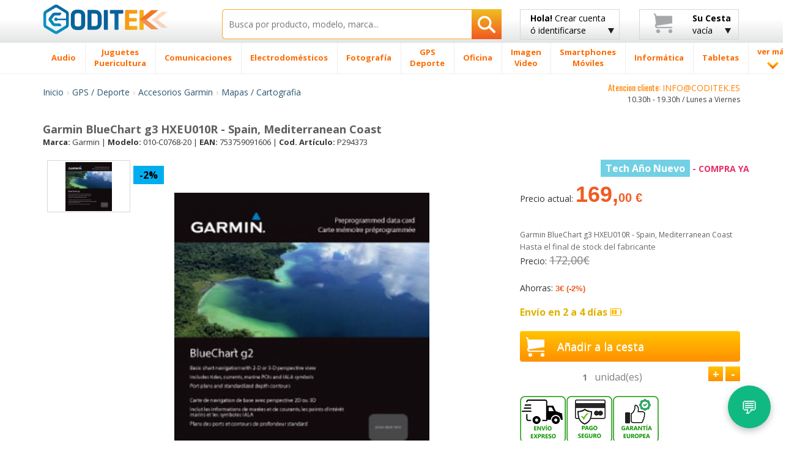

--- FILE ---
content_type: text/html; charset=UTF-8
request_url: https://www.coditek.es/Garmin-BlueChart-g3-HXEU010R---Spain-Mediterranean-Coast-P294373.html
body_size: 43293
content:
<!doctype html>
<html class="no-js" lang="es-ES">
    <head>
        <meta charset="utf-8">
        <meta http-equiv="X-UA-Compatible" content="IE=edge">
		<TITLE>Garmin Bluechart G3 Hxeu010r - Spain  Mediterranean Coast 010-c0768-20 Coditek España</TITLE>
		<meta name="viewport" content="width=device-width, initial-scale=1, maximum-scale=1, user-scalable=no">
	<META name="description" content="Garmin Bluechart G3 Hxeu010r Spain, Mediterranean Coast, Garmin 010C076820 y Mapas Cartografia a lo mejor precio online. Garmin BlueChart g3 HXEU010R - Spain, Mediterranean Coast."/>
	<meta name="title" content="Garmin Bluechart G3 Hxeu010r - Spain  Mediterranean Coast 010-c0768-20 Coditek España" />
		<meta name="robots" content="index,follow"/>
				<link rel="preload" as="image" href="https://www.codi-tek.com/images/produtos/294373_1.jpg" fetchpriority="high">
				
		<link rel="shortcut icon" href="/favicon.ico">
        <!-- Place favicon.ico and apple-touch-icon(s) in the root directory -->
        <script type="text/javascript">
            WebFontConfig = {
                google: {families: ['Open+Sans:400,300,700,800:latin', 'Oswald:400,300,700:latin']}
            };
            (function() {
                var wf = document.createElement('script');
                wf.src = ('https:' == document.location.protocol ? 'https' : 'http') +
                        '://ajax.googleapis.com/ajax/libs/webfont/1/webfont.js';
                wf.type = 'text/javascript';
                wf.async = 'true';
                var s = document.getElementsByTagName('script')[0];
                s.parentNode.insertBefore(wf, s);
            })();

        </script>

        <link rel="stylesheet" href="/css/bootstrap/bootstrap.min-min.css">
        <link rel="stylesheet" href="/css/bootstrap/bootstrap-theme.min.css">

        <link rel="stylesheet" href="/css/main-min.css">

        <script src="/js/vendor/modernizr/modernizr.custom.27809.js"></script>

<link rel="canonical" href="https://www.coditek.es/Garmin-BlueChart-g3-HXEU010R---Spain-Mediterranean-Coast-P294373.html">
<meta property="og:title" content="Garmin Bluechart G3 Hxeu010r - Spain  Mediterranean Coast 010-c0768-20 Coditek España" />
<meta property="og:type" content="product" />
<meta property="og:url" content="https://www.coditek.es/Garmin-BlueChart-g3-HXEU010R---Spain-Mediterranean-Coast-P294373.html" />
<meta property="og:site_name" content="coditek.es" />
<meta property="og:description" content="Garmin Bluechart G3 Hxeu010r Spain, Mediterranean Coast - Garmin 010C076820 y Mapas Cartografia al mejor precio online. Envío rapido en 24h toda España Península"/>
<meta property="product:price:amount" content="169.00"/>
<meta property="product:price:currency" content="EUR"/>

<script async src="https://www.googletagmanager.com/gtag/js?id=G-76MXQM7098"></script>
<script>
  window.dataLayer = window.dataLayer || [];
  function gtag(){dataLayer.push(arguments);}
  gtag('js', new Date());

  gtag('config', 'G-76MXQM7098');
</script>

		<!-- HTML5 Shim and Respond.js IE8 support of HTML5 elements and media queries -->
        <!-- WARNING: Respond.js doesn't work if you view the page via file:// -->
        <!--[if lt IE 9]>
          <script src="https://oss.maxcdn.com/html5shiv/3.7.2/html5shiv.min.js"></script>
          <script src="https://oss.maxcdn.com/respond/1.4.2/respond.min.js"></script>
        <![endif]-->

        <!--[if gte IE 9]>
            <style type="text/css">
              .gradient {
                 filter: none;
              }
            </style>
        <![endif]-->
		<script type="application/ld+json">
		{
		  "@context": "https://schema.org",
		  "@type": "Organization",
		  "name": "Coditek España",
		  "url": "https://www.coditek.es",
		  "logo": "https://www.coditek.es/images/logotipo.png",
		  "contactPoint": [{
			"@type": "ContactPoint",
			"telephone": "+351-210101013",
			"contactType": "customer service"
		  }],
			"sameAs" : [
					"https://www.facebook.com/coditek/",
					"https://twitter.com/coditek",
					"https://www.instagram.com/coditek_online/"
				]
		}
		</script>
		<script type="application/ld+json">
		{
		  "@context": "https://schema.org",
		  "@type": "Website",
		  "url": "https://www.coditek.es",
		  "potentialAction": {
		  "@type": "SearchAction",
		  "target": "https://www.coditek.es/pgi=pesquisa?campo={search_term_string}",
		  "query-input": "required name=search_term_string"
		  }
		}
		</script>
<style>
.rate {
  border: 0px solid #cccccc;
  float: left;
  height: 36px;
  padding: 0 0px;
}

.rate:not(:checked) > input {
  position: absolute;
  top: -9999px;
}

.rate:not(:checked) > label {
  float: right;
  width: 1em;
  overflow: hidden;
  white-space: nowrap;
  cursor: pointer;
  font-size: 20px;
  color: #ccc;
}

.rate:not(:checked) > label:before { content: '★ '; }

.rate > input:checked ~ label { color: #ffc700; }

</style>
<link rel="stylesheet" href="/css/cookie_new.css">

    </head>
<SCRIPT LANGUAGE="JavaScript">
function validaTamanhoTextArea(maxChar,campo,descricao)
{
   if (campo.value.length > maxChar) {
        diff=campo.value.length - maxChar;
        if (diff>1)
            diff = diff + " caracteres";
        else
            diff = diff + " caractere";
            
        alert("El tamaño máximo do campo "+descricao+" es de " + maxChar + " caracteres\n" + ". Debería reducir el texto a " + diff);
        campo.focus();
		return false;
    }
	else
	{
		return true;
	}
}

function textCounter(field,cntfield,maxlimit) 
{
	if (field.value.length > maxlimit) // if too long...trim it!
		field.value = field.value.substring(0, maxlimit);
	// otherwise, update 'characters left' counter
	else
		cntfield.value = maxlimit - field.value.length;
}

function isEmpty(field, msg) {
	if (field.value.length == 0) {
		if (msg.length > 0) {
			alert(msg);
			field.focus();
			//field.select();
		}
		return true;
	}
	return false;
}

function checkEmail(field, msg) {
 	var exclude = /[^@\-\.\w]|^[_@\.\-]|[\._\-]{2}|[@\.]{2}|(@)[^@]*\1/;
	var check = /@[\w\-]+\./;
	var checkend = /\.[a-zA-Z]{2,3}$/;
	
	if (field.value != "") {
		if (((field.value.search(exclude) != -1) || (field.value.search(check)) == -1) || (field.value.search(checkend) == -1)) {
			alert(msg);
			field.focus();
			field.select();
			return false;
		}
	}
	return true;
}

function checkmod(num) {
  val=0;
  for (pos=0; pos<num.length-1; ++pos) {
	val += (1 * num.charAt(pos)) * (9 - pos);
  }
  ctl = val % 11 ? (11 - val % 11) % 10 : 0;

  return ctl == (1 * num.charAt(pos));
}


function IsText(texto) {
  var re = new RegExp(/^[a-z\d\s\-\ã\á\â\à\À\Ã\Á\Â\õ\Õ\ó\Ó\ò\Ò\í\Í\,\.\ú\ü\Ú\Ü\é\É\è\È\ñ\Ñ\ç\Ç\/]{3,40}$/i);
  if (re.test(texto)){
    return true;
  }
  else{
    return false;
  }
}

</SCRIPT>
    <body>
        <!--[if lt IE 8]>
            <p class="browsehappy">You are using an <strong>outdated</strong> browser. Please <a href="http://browsehappy.com/">upgrade your browser</a> to improve your experience.</p>
        <![endif]-->
        <div id="header_fix" class="grey-gradient visible-lg-block">
            <div class="container">
                <div class="row">
                    <div class="col-lg-3 col-sm-4 col-xs-6">
                        <div class="logotipo" style="margin-bottom:10px;margin-top:3px;"><a href="/" title="Inicio CODITEK España"><img src="/images/logotipo.png" alt="CODITEK España" width="205" height="36" class="img-responsive" /></a></div>
                    </div>
                    <div class="col-lg-5 col-sm-8 col-xs-6">
						<form name="pesquisa"  method="post" action="/pgi=pesquisa">
                            <div class="search-wrapper">
                                <input type="text" class="search-input with-autocomplete" required name="campo" id="search-top" value="" placeholder="Busca por producto, modelo, marca..." maxlength="50" />
                                <button type="submit" id="search-btn" class="search-btn btn-rib orange-gradient" aria-label="Busqueda"><i class="icon-search"></i></button>
                            </div>
                        </form>
                    </div>
                    <div class="col-lg-2 visible-lg-block">
							<a href="#" class="btn btn-rib grey-gradient login-btn" id="login-btn" title="Crear cuenta de cliente ó identificarse - Coditek España">
		<span class="strong">Hola!</span> Crear cuenta<br>
		ó identificarse
		<i class="icon-arrow-down"></i>
	</a>
                        <div class="tooltip-custom tooltip-login">
                            <p class="tooltip-title cross-line"><span><FONT COLOR="#5F5F5F">IDENTIFICARSE</FONT></span></p>
                           <form class="valid clearfix" action="/pgi=login_submit" method="POST">
                               <div class="input_username">
                                   <span class="glyphicon glyphicon-envelope"></span>
                                   <input type="text" name="login" id="login" placeholder="Tu correo" data-validation-engine="validate[required, custom[email]]">
                               </div>
                               <div class="input_password">
                                   <span class="glyphicon glyphicon-lock"></span>
                                   <input type="password" name="pwd" id="pwd" placeholder="Tu contraseña" data-validation-engine="validate[required]">
                               </div>
                               <div class="pull-left">
                                   <a href="https://www.facebook.com/v2.2/dialog/oauth?client_id=1650073175054622&amp;state=e2f196cfae474d7163b7ea63dd7845ff&amp;response_type=code&amp;sdk=php-sdk-5.6.2&amp;redirect_uri=https%3A%2F%2Fwww.coditek.es%2Fpgl%3Dlogin_face_cbl&amp;scope=email%2Cpublic_profile" title="Entrar con Facebook" alt="Entrar con Facebook"><img src="/images/home-helpers/logo_f3.png" class="img-responsive" title="Entrar con Facebook" alt="Entrar con Facebook"/></a>
                               </div>
                               <div class="pull-left">
									<a href="/pgl=login_google?action=login" title="Entrar con Google" alt="Entrar con Google"><img src="/images/home-helpers/logo_g3.png" class="img-responsive" title="Entrar con Google" alt="Entrar con Google"/></a>
                               </div>
                               <div class="pull-right">
                                   <button type="submit" class="btn orange-gradient">Entrar</button>
                               </div>
                           </form>
                           <p class="tooltip-or cross-line"><span><FONT COLOR="#5F5F5F">ó</FONT></span></p>
                           <div class="text-center">
                               <a href="/pgl=novo_login" class="btn orange-gradient">Nuevo Cliente</a>
                           </div>
                       </div>
                    </div>
                    <div class="col-lg-2 visible-lg-block">
                        <a href="#" class="btn btn-rib grey-gradient cart-btn clearfix" id="cart-btn" title="Su cesta - Coditek España">
                            <i class="icon-cart pull-left"></i>
                            <div class="cart-info pull-right">
								<span class="strong">Su Cesta</span><br>
												vacía                            </div>
                            <i class="icon-arrow-down"></i>
                        </a>
                        <div class="tooltip-custom tooltip-products">
                            <span class="blank-space"></span>
                            <p class="tooltip-title">Producto(s)</p>
								                          <p class="tooltip-without-items">Cesta vacía.</p>
						                          </div>
                    </div>
                </div>
            </div>
        </div>
        <div id="header_fix_mob" class="header-mobile hidden-lg">
            <div class="container">
                <div class="row">
                    <div class="col-xs-4">
                        <div class="logotipo" style="margin-top:4px;"><a href="/" title="CODITEK España"><img src="/images/logotipo.png" alt="CODITEK España" width="130" class="img-responsive" /></a></div>
                    </div>
                    <div class="col-xs-8">
						<form name="pesquisa"  method="post" action="/pgi=pesquisa">
                            <div class="search-wrapper">
                                <input type="text" class="search-input  with-autocomplete" required name="campo" id="campo" value="" placeholder="Buscar productos" maxlength="50" />
                                <button type="submit" id="search-btn-mob" class="search-btn btn-rib orange-gradient" aria-label="Busqueda"><img src="/images/icons/search-icon.png" class="img-responsive"  alt="Busqueda artigos"/></button>
                            </div>
                        </form>
                    </div>
                </div>
            </div>
        </div>
        <div id="menu-wrapper" class="visible-lg-block">
            <div class="container">
                <div class="row">
                    <div class="col-lg-12 removePosition">
                        <ul class="nav-menu ">
		<li class='nav-menu-item has-menu'><A HREF='/Audio-CM2/' title='Audio'><span>Audio</span></a><div class='submenu-wrapper'><div class='container'><div class='row'><div class='col-lg-3 with-border-right'><a class='submenu-title' href='/Cascos-C27/' title=Cascos>Cascos</a><ul class='submenu-children-list'><li><A HREF='/Cascos-Conceptronic-C481/' title='Cascos Conceptronic ' class=''>Cascos Conceptronic</A></li><li><A HREF='/Cascos-JBL-C482/' title='Cascos JBL ' class=''>Cascos JBL</A></li><li><A HREF='/Cascos-JVC-C483/' title='Cascos JVC ' class=''>Cascos JVC</A></li><li><A HREF='/Cascos-Logitech-C478/' title='Cascos Logitech ' class=''>Cascos Logitech</A></li><li><A HREF='/Cascos-Otras-Marcas-C784/' title='Cascos Otras Marcas ' class=''>Cascos Otras Marcas</A></li><li><A HREF='/Cascos-Panasonic-C484/' title='Cascos Panasonic ' class=''>Cascos Panasonic</A></li></ul><div class='submenu-image'><a href='#'><img data-src='/images/menu-example/audio_auscultadores.png' alt='' class='lazyload img-responsive'/></a></div></div><div class='col-lg-3 with-border-right'><a class='submenu-title' href='/Autoradios-C40/' title=Autoradios>Autoradios</a><ul class='submenu-children-list'><li><A HREF='/Alpine-C333/' title='Alpine ' class=''>Alpine</A></li><li><A HREF='/JVC-C325/' title='JVC ' class=''>JVC</A></li><li><A HREF='/Kenwood-C319/' title='Kenwood ' class=''>Kenwood</A></li><li><A HREF='/Pioneer-C320/' title='Pioneer ' class=''>Pioneer</A></li><li><A HREF='/Sony-C321/' title='Sony ' class=''>Sony</A></li></ul></div><div class='col-lg-3 with-border-right'><a class='submenu-title' href='/Altavoces-Coche-C79/' title=Altavoces Coche>Altavoces Coche</a><ul class='submenu-children-list'><li><A HREF='/Altavoces-Alpine-C659/' title='Altavoces Alpine ' class=''>Altavoces Alpine</A></li><li><A HREF='/Altavoces-Kenwood-C661/' title='Altavoces Kenwood ' class=''>Altavoces Kenwood</A></li><li><A HREF='/Altavoces-otras-marcas-C1201/' title='Altavoces otras marcas ' class=''>Altavoces otras marcas</A></li><li><A HREF='/Altavoces-Pioneer-C663/' title='Altavoces Pioneer ' class=''>Altavoces Pioneer</A></li><li><A HREF='/Altavoces-Sony-C664/' title='Altavoces Sony ' class=''>Altavoces Sony</A></li></ul></div><div class='col-lg-3'><ul class='submenu-list'><li><A HREF='/Subwoofer-C651/' title='Subwoofer '>Subwoofer</A></li><li><A HREF='/Barra-Sonido-Soundboard-C1237/' title='Barra de Sonido & Soundboard '>Barra de Sonido & Soundboard</A></li><li><A HREF='/Home-Cinema-C20/' title='Home Cinema '>Home Cinema</A></li><li><A HREF='/Accesorios-C1293/' title='Accesorios '>Accesorios</A></li><li><A HREF='/Reproductor-MP3-MP4-C8/' title='Reproductor MP3 / MP4 '>Reproductor MP3 / MP4</A></li><li><A HREF='/Altavocess-C1105/' title='Altavocess '>Altavocess</A></li><li><A HREF='/Microcadenas-C1194/' title='Microcadenas '>Microcadenas</A></li><li><A HREF='/Altavoces-inalámbricos-C1106/' title='Altavoces inalámbricos '>Altavoces inalámbricos</A></li><li><A HREF='/Grabadora-voz-digital-C280/' title='Grabadora de voz digital '>Grabadora de voz digital</A></li><li><A HREF='/Tocadiscos-C638/' title='Tocadiscos '>Tocadiscos</A></li><li><A HREF='/Amplificadores-C80/' title='Amplificadores '>Amplificadores</A></li><li><A HREF='/Radio-Cassettes-reprodutores-CD-C1231/' title='Radio Cassettes y reprodutores CD '>Radio Cassettes y reprodutores CD</A></li><li><A HREF='/Mesas-mezclas-C1353/' title='Mesas de mezclas '>Mesas de mezclas</A></li><li><A HREF='/Pioneer-DJ-C1374/' title='Pioneer DJ '>Pioneer DJ</A></li><li><A HREF='/Equipo-DJ-C1416/' title='Equipo DJ '>Equipo DJ</A></li></ul></div></div></div></div></li><li class='nav-menu-item has-menu'><A HREF='/Juguetes-Puericultura-CM1041/' title='Juguetes / Puericultura'><span>Juguetes <br> Puericultura</span></a><div class='submenu-wrapper'><div class='container'><div class='row'><div class='col-lg-3 with-border-right'><a class='submenu-title' href='/Puericultura-C1046/' title=Puericultura>Puericultura</a><ul class='submenu-children-list'><li><A HREF='/Accesorios-Comidas-C1112/' title='Accesorios Comidas ' class=''>Accesorios Comidas</A></li><li><A HREF='/Báscula-Bébe-C1113/' title='Báscula Bébe ' class=''>Báscula Bébe</A></li><li><A HREF='/Decoración-Luces-nocturnas-C1048/' title='Decoración / Luces nocturnas ' class=''>Decoración / Luces nocturnas</A></li><li><A HREF='/Seguridad-Escucha-bebés-C444/' title='Seguridad Escucha bebés ' class=''>Seguridad Escucha bebés</A></li><li><A HREF='/Termómetros-C1049/' title='Termómetros ' class=''>Termómetros</A></li></ul><div class='submenu-image'><a href='#'><img data-src='/images/menu-example/brinquedos_pueri.png' alt='' class='lazyload img-responsive'/></a></div></div><div class='col-lg-3 with-border-right'><a class='submenu-title' href='/Juguetes-C1320/' title=Juguetes>Juguetes</a><ul class='submenu-children-list'><li><A HREF='/Accesorios-C1523/' title='Accesorios ' class=''>Accesorios</A></li><li><A HREF='/Accesorios-Circuitos-C1045/' title='Accesorios Circuitos ' class=''>Accesorios Circuitos</A></li><li><A HREF='/Circuitos-coches-carrera-C1042/' title='Circuitos coches de carrera ' class=''>Circuitos coches de carrera</A></li><li><A HREF='/Juegos-tablero-C1447/' title='Juegos de tablero ' class=''>Juegos de tablero</A></li><li><A HREF='/Juguetes-Exterior-C1310/' title='Juguetes para Exterior ' class=''>Juguetes para Exterior</A></li><li><A HREF='/Lego-C1044/' title='Lego ' class=''>Lego</A></li><li><A HREF='/Otros-juguetes-juegos-C1448/' title='Otros juguetes / juegos ' class=''>Otros juguetes / juegos</A></li><li><A HREF='/Playmobil-C1494/' title='Playmobil ' class=''>Playmobil</A></li><li><A HREF='/Réplicas-C1545/' title='Réplicas ' class=''>Réplicas</A></li><li><A HREF='/Robots-Educativos-C1479/' title='Robots Educativos ' class=''>Robots Educativos</A></li><li><A HREF='/Vehículos-teledirigidos-C1043/' title='Vehículos teledirigidos ' class=''>Vehículos teledirigidos</A></li></ul></div><div class='col-lg-3 with-border-right'><a class='submenu-title' href='/Videojuegos-C5/' title=Videojuegos>Videojuegos</a><ul class='submenu-children-list'><li><A HREF='/Accesorios-C1271/' title='Accesorios ' class=''>Accesorios</A></li><li><A HREF='/Nintendo-C196/' title='Nintendo ' class=''>Nintendo</A></li><li><A HREF='/Playstation-4---PS4-C1253/' title='Playstation 4 - PS4 ' class=''>Playstation 4 - PS4</A></li><li><A HREF='/Videojuegos-C1322/' title='Videojuegos ' class=''>Videojuegos</A></li><li><A HREF='/Xbox-C1336/' title='Xbox ' class=''>Xbox</A></li></ul></div><div class='col-lg-3'><ul class='submenu-list'><li><A HREF='/Figuras-Animales-C1302/' title='Figuras Animales '>Figuras Animales</A></li><li><A HREF='/Cámara-digital-ni�os-C508/' title='Cámara digital para niños '>Cámara digital para niños</A></li><li><A HREF='/Accessorios-Rimax-C1111/' title='Accessorios Rimax '>Accessorios Rimax</A></li><li><A HREF='/Tabletas-ni�os-C1239/' title='Tabletas para niños '>Tabletas para niños</A></li><li><A HREF='/Modelado-C1536/' title='Modelado '>Modelado</A></li></ul></div></div></div></div></li><li class='nav-menu-item has-menu'><A HREF='/Comunicaciones-CM206/' title='Comunicaciones'><span>Comunicaciones</span></a><div class='submenu-wrapper'><div class='container'><div class='row'><div class='col-lg-3 with-border-right'><a class='submenu-title' href='/Radios-C1321/' title=Radios>Radios</a><ul class='submenu-children-list'><li><A HREF='/Antenas-UHF-VHF-CB-C890/' title='Antenas UHF/VHF y CB ' class=''>Antenas UHF/VHF y CB</A></li><li><A HREF='/Baterias-Radios-C888/' title='Baterias para Radios ' class=''>Baterias para Radios</A></li><li><A HREF='/Cargadores-Radios-C891/' title='Cargadores Radios ' class=''>Cargadores Radios</A></li><li><A HREF='/Microfonos-C427/' title='Microfonos ' class=''>Microfonos</A></li><li><A HREF='/Rádio-CB-C312/' title='Rádio CB ' class=''>Rádio CB</A></li></ul><div class='submenu-image'><a href='#'><img data-src='/images/menu-example/comuni_radios.png' alt='' class='lazyload img-responsive'/></a></div></div><div class='col-lg-3 with-border-right'><a class='submenu-title' href='/Teléfonos-C1272/' title=Teléfonos>Teléfonos</a><ul class='submenu-children-list'><li><A HREF='/Accesorios-DECT-C211/' title='Accesorios DECT ' class=''>Accesorios DECT</A></li><li><A HREF='/Baterías-Telefónos-Fijos-C816/' title='Baterías Telefónos Fijos ' class=''>Baterías Telefónos Fijos</A></li><li><A HREF='/Teléfonos-Digitales-C938/' title='Teléfonos Digitales ' class=''>Teléfonos Digitales</A></li><li><A HREF='/Teléfonos-Fijos-Analógicos-C208/' title='Teléfonos Fijos Analógicos ' class=''>Teléfonos Fijos Analógicos</A></li><li><A HREF='/Teléfonos-Inalámbricos-DECT-C207/' title='Teléfonos Inalámbricos DECT  ' class=''>Teléfonos Inalámbricos DECT </A></li><li><A HREF='/Telefonos-IP-C68/' title='Telefonos IP ' class=''>Telefonos IP</A></li><li><A HREF='/Teléfonos-Satelite-C736/' title='Teléfonos Satelite ' class=''>Teléfonos Satelite</A></li></ul></div><div class='col-lg-3 with-border-right'><a class='submenu-title' href='/Walkie-Talkies-C178/' title=Walkie Talkies>Walkie Talkies</a><ul class='submenu-children-list'><li><A HREF='/Antenas-C448/' title='Antenas ' class=''>Antenas</A></li><li><A HREF='/Baterías-WalkieTalkies-C799/' title='Baterías WalkieTalkies ' class=''>Baterías WalkieTalkies</A></li><li><A HREF='/Cargadores-C838/' title='Cargadores ' class=''>Cargadores</A></li><li><A HREF='/Fundas-Walkie-Talkies-C840/' title='Fundas Walkie-Talkies ' class=''>Fundas Walkie-Talkies</A></li><li><A HREF='/Manos-libres-C839/' title='Manos libres ' class=''>Manos libres</A></li><li><A HREF='/Walkie-Talkies-Kenwood-C804/' title='Walkie Talkies Kenwood ' class=''>Walkie Talkies Kenwood</A></li><li><A HREF='/Walkie-Talkies-Midland-C803/' title='Walkie Talkies Midland ' class=''>Walkie Talkies Midland</A></li><li><A HREF='/Walkie-Talkies-Motorola-C800/' title='Walkie Talkies Motorola ' class=''>Walkie Talkies Motorola</A></li><li><A HREF='/Walkie-Talkies-varias-marcas-C802/' title='Walkie Talkies varias marcas ' class=''>Walkie Talkies varias marcas</A></li></ul></div><div class='col-lg-3'><ul class='submenu-list'><li><A HREF='/Acces-Audioconferencia-C313/' title='Acces. Audioconferencia '>Acces. Audioconferencia</A></li><li><A HREF='/Auriculares-C210/' title='Auriculares '>Auriculares</A></li><li><A HREF='/Fax-C181/' title='Fax '>Fax</A></li><li><A HREF='/Telefonos-Audioconferencia-C1384/' title='Telefonos Audioconferencia '>Telefonos Audioconferencia</A></li><li><A HREF='/Vídeo-conferencia-C1519/' title='Vídeo conferencia '>Vídeo conferencia</A></li></ul></div></div></div></div></li><li class='nav-menu-item has-menu'><A HREF='/Electrodomésticos-CM175/' title='Electrodomésticos'><span>Electrodomésticos</span></a><div class='submenu-wrapper'><div class='container'><div class='row'><div class='col-lg-3 with-border-right'><a class='submenu-title' href='/Limpieza-C1294/' title=Limpieza>Limpieza</a><ul class='submenu-children-list'><li><A HREF='/Accesorios-Aspiradoras-C1262/' title='Accesorios Aspiradoras ' class=''>Accesorios Aspiradoras</A></li><li><A HREF='/Accesorios-Limpieza-C1240/' title='Accesorios de Limpieza ' class=''>Accesorios de Limpieza</A></li><li><A HREF='/Aspiradoras-C826/' title='Aspiradoras  ' class=''>Aspiradoras </A></li><li><A HREF='/Aspiradoras-mano-C867/' title='Aspiradoras de mano ' class=''>Aspiradoras de mano</A></li><li><A HREF='/Aspiradores-en-seco-húmedo-C1150/' title='Aspiradores en seco y húmedo ' class=''>Aspiradores en seco y húmedo</A></li><li><A HREF='/Limpiadoras-alta-presión-C1149/' title='Limpiadoras de alta presión ' class=''>Limpiadoras de alta presión</A></li></ul><div class='submenu-image'><a href='#'><img data-src='/images/menu-example/electro_limpeza.png' alt='' class='lazyload img-responsive'/></a></div></div><div class='col-lg-3 with-border-right'><a class='submenu-title' href='/Cocina-C1069/' title=Cocina>Cocina</a><ul class='submenu-children-list'><li><A HREF='/Accesorios-Cafeteras-C1466/' title='Accesorios Cafeteras ' class=''>Accesorios Cafeteras</A></li><li><A HREF='/Accesorios-Robots-Cocina-C1411/' title='Accesorios Robots Cocina ' class=''>Accesorios Robots Cocina</A></li><li><A HREF='/Barbacoa-C1205/' title='Barbacoa ' class=''>Barbacoa</A></li><li><A HREF='/Básculas-cocina-C1066/' title='Básculas de cocina ' class=''>Básculas de cocina</A></li><li><A HREF='/Batidora-Reposteria-C1264/' title='Batidora Reposteria ' class=''>Batidora Reposteria</A></li><li><A HREF='/Batidoras-Licuadoras-C1001/' title='Batidoras Licuadoras ' class=''>Batidoras Licuadoras</A></li><li><A HREF='/Cafeteras-C193/' title='Cafeteras ' class=''>Cafeteras</A></li><li><A HREF='/Cafeteras-Nespresso-C822/' title='Cafeteras Nespresso ' class=''>Cafeteras Nespresso</A></li><li><A HREF='/Cortafiambres-universal-C1208/' title='Cortafiambres universal ' class=''>Cortafiambres universal</A></li><li><A HREF='/Encimeras-C1206/' title='Encimeras ' class=''>Encimeras</A></li><li><A HREF='/Espumadores-leche-C1065/' title='Espumadores de leche ' class=''>Espumadores de leche</A></li><li><A HREF='/Exprimidores-C1008/' title='Exprimidores ' class=''>Exprimidores</A></li><li><A HREF='/Filtros-Agua-C1468/' title='Filtros Agua ' class=''>Filtros Agua</A></li><li><A HREF='/Freidoras-C856/' title='Freidoras ' class=''>Freidoras</A></li><li><A HREF='/Heladeras-picahielos-C1068/' title='Heladeras y picahielos ' class=''>Heladeras y picahielos</A></li><li><A HREF='/Hervidores-Agua-C1183/' title='Hervidores de Agua ' class=''>Hervidores de Agua</A></li><li><A HREF='/Horneadoras-pan-C857/' title='Horneadoras de pan ' class=''>Horneadoras de pan</A></li></ul></div><div class='col-lg-3 with-border-right'><a class='submenu-title' href='/Hogar-Bricolaje-C1070/' title=Hogar y Bricolaje>Hogar y Bricolaje</a><ul class='submenu-children-list'><li><A HREF='/Calefactor-C996/' title='Calefactor ' class=''>Calefactor</A></li><li><A HREF='/Deshumidificador-C995/' title='Deshumidificador ' class=''>Deshumidificador</A></li><li><A HREF='/Humidificador-C998/' title='Humidificador ' class=''>Humidificador</A></li><li><A HREF='/Mantas-Almohadillas-Electricas-C1000/' title='Mantas Almohadillas Electricas ' class=''>Mantas Almohadillas Electricas</A></li><li><A HREF='/Máquinas-Coser-C1002/' title='Máquinas de Coser ' class=''>Máquinas de Coser</A></li><li><A HREF='/Planchas-C854/' title='Planchas ' class=''>Planchas</A></li><li><A HREF='/Planchas-Vapor-C855/' title='Planchas Vapor ' class=''>Planchas Vapor</A></li><li><A HREF='/Purificador-Aire-C1265/' title='Purificador de Aire ' class=''>Purificador de Aire</A></li><li><A HREF='/Radiador-Aceite-C997/' title='Radiador de Aceite ' class=''>Radiador de Aceite</A></li><li><A HREF='/Termómetros-Barómetros-C1064/' title='Termómetros / Barómetros ' class=''>Termómetros / Barómetros</A></li><li><A HREF='/Ventilador-C999/' title='Ventilador ' class=''>Ventilador</A></li></ul></div><div class='col-lg-3'><ul class='submenu-list'><li><A HREF='/Acces-Electrodomésticos-C1256/' title='Acces. Electrodomésticos '>Acces. Electrodomésticos</A></li><li><A HREF='/Relojes-despertadores-C785/' title='Relojes y despertadores '>Relojes y despertadores</A></li><li><A HREF='/Reloj-Pared-C930/' title='Reloj Pared '>Reloj Pared</A></li></ul></div></div></div></div></li><li class='nav-menu-item has-menu'><A HREF='/Fotografía-CM1/' title='Fotografía'><span>Fotografía</span></a><div class='submenu-wrapper'><div class='container'><div class='row'><div class='col-lg-3 with-border-right'><a class='submenu-title' href='/Objetivos-C1274/' title=Objetivos>Objetivos</a><ul class='submenu-children-list'><li><A HREF='/Adaptadores-objetivos-C1224/' title='Adaptadores para objetivos ' class=''>Adaptadores para objetivos</A></li><li><A HREF='/Aros-adaptadores-C1226/' title='Aros adaptadores ' class=''>Aros adaptadores</A></li><li><A HREF='/Convertidores-C1223/' title='Convertidores ' class=''>Convertidores</A></li><li><A HREF='/Funda-Objetivos-C453/' title='Funda Objetivos ' class=''>Funda Objetivos</A></li><li><A HREF='/Objetivo-otras-marcas-C458/' title='Objetivo otras marcas ' class=''>Objetivo otras marcas</A></li><li><A HREF='/Objetivo-Canon-C75/' title='Objetivo para Canon ' class=''>Objetivo para Canon</A></li></ul><div class='submenu-image'><a href='#'><img data-src='/images/menu-example/foto_object.png' alt='' class='lazyload img-responsive'/></a></div></div><div class='col-lg-3 with-border-right'><a class='submenu-title' href='/Cámaras-Digitales-C6/' title=Cámaras Digitales>Cámaras Digitales</a><ul class='submenu-children-list'><li><A HREF='/Cámara-Digital-Canon-C166/' title='Cámara Digital Canon ' class=''>Cámara Digital Canon</A></li><li><A HREF='/Cámara-Digital-Easypix-C865/' title='Cámara Digital Easypix ' class=''>Cámara Digital Easypix</A></li><li><A HREF='/Cámara-Digital-Fujifilm-C171/' title='Cámara Digital Fujifilm ' class=''>Cámara Digital Fujifilm</A></li><li><A HREF='/Cámara-Digital-Nikon-C167/' title='Cámara Digital Nikon ' class=''>Cámara Digital Nikon</A></li><li><A HREF='/Cámara-Digital-Olympus-C170/' title='Cámara Digital Olympus ' class=''>Cámara Digital Olympus</A></li><li><A HREF='/Cámara-Digital-Panasonic-C169/' title='Cámara Digital Panasonic ' class=''>Cámara Digital Panasonic</A></li><li><A HREF='/Cámara-Digital-Sigma-C634/' title='Cámara Digital Sigma ' class=''>Cámara Digital Sigma</A></li><li><A HREF='/Cámara-Digital-Sony-C168/' title='Cámara Digital Sony ' class=''>Cámara Digital Sony</A></li><li><A HREF='/Cámara-Digital-varias-marcas-C464/' title='Cámara Digital varias marcas ' class=''>Cámara Digital varias marcas</A></li></ul></div><div class='col-lg-3 with-border-right'><a class='submenu-title' href='/Baterías-Cámaras-Digitales-C100/' title=Baterías Cámaras Digitales>Baterías Cámaras Digitales</a><ul class='submenu-children-list'><li><A HREF='/Bateria-Canon-C511/' title='Bateria para Canon ' class=''>Bateria para Canon</A></li><li><A HREF='/Bateria-Casio-C512/' title='Bateria para Casio ' class=''>Bateria para Casio</A></li><li><A HREF='/Bateria-Fuji-C516/' title='Bateria para Fuji ' class=''>Bateria para Fuji</A></li><li><A HREF='/Bateria-JVC-C522/' title='Bateria para JVC ' class=''>Bateria para JVC</A></li><li><A HREF='/Bateria-Kodak-C514/' title='Bateria para Kodak ' class=''>Bateria para Kodak</A></li><li><A HREF='/Batería-Konica-Minolta-C892/' title='Batería para Konica-Minolta ' class=''>Batería para Konica-Minolta</A></li><li><A HREF='/Bateria-Nikon-C510/' title='Bateria para Nikon ' class=''>Bateria para Nikon</A></li><li><A HREF='/Bateria-Olympus-C515/' title='Bateria para Olympus ' class=''>Bateria para Olympus</A></li><li><A HREF='/Bateria-Panasonic-C513/' title='Bateria para Panasonic ' class=''>Bateria para Panasonic</A></li><li><A HREF='/Bateria-Pentax-C517/' title='Bateria para Pentax ' class=''>Bateria para Pentax</A></li><li><A HREF='/Bateria-Ricoh-C520/' title='Bateria para Ricoh ' class=''>Bateria para Ricoh</A></li><li><A HREF='/Bateria-Rollei-C526/' title='Bateria para Rollei ' class=''>Bateria para Rollei</A></li><li><A HREF='/Bateria-Samsung-C523/' title='Bateria para Samsung ' class=''>Bateria para Samsung</A></li><li><A HREF='/Bateria-Sony-C518/' title='Bateria para Sony ' class=''>Bateria para Sony</A></li></ul></div><div class='col-lg-3'><ul class='submenu-list'><li><A HREF='/Carcasa-sumergible-C48/' title='Carcasa sumergible '>Carcasa sumergible</A></li><li><A HREF='/Prismáticos-Acces-ópticos-C49/' title='Prismáticos y Acces. ópticos '>Prismáticos y Acces. ópticos</A></li><li><A HREF='/Cámaras-analógicas-C1137/' title='Cámaras analógicas '>Cámaras analógicas</A></li><li><A HREF='/Cargadores-adaptadores-Fotografia-C416/' title='Cargadores y adaptadores Fotografia '>Cargadores y adaptadores Fotografia</A></li><li><A HREF='/Tarjetas-Memória-C24/' title='Tarjetas Memória '>Tarjetas Memória</A></li><li><A HREF='/Flash-Luz-Estudio-C1273/' title='Flash & Luz de Estudio '>Flash & Luz de Estudio</A></li><li><A HREF='/Filtros-C414/' title='Filtros '>Filtros</A></li><li><A HREF='/Trípodes-C1275/' title='Trípodes '>Trípodes</A></li><li><A HREF='/Marco-Foto-Digital-C150/' title='Marco Foto Digital '>Marco Foto Digital</A></li><li><A HREF='/Empu�adura-C1197/' title='Empuñadura '>Empuñadura</A></li><li><A HREF='/Accesorios-C1285/' title='Accesorios '>Accesorios</A></li><li><A HREF='/Proyector-diapositivas-C451/' title='Proyector diapositivas '>Proyector diapositivas</A></li><li><A HREF='/Películas-Papel-fotográfico-C1148/' title='Películas & Papel fotográfico '>Películas & Papel fotográfico</A></li><li><A HREF='/Laboratorio-C1276/' title='Laboratorio '>Laboratorio</A></li></ul></div></div></div></div></li><li class='nav-menu-item has-menu'><A HREF='/GPS-Deporte-CM38/' title='GPS / Deporte'><span>GPS <br> Deporte</span></a><div class='submenu-wrapper'><div class='container'><div class='row'><div class='col-lg-3 with-border-right'><a class='submenu-title' href='/Deportivo-Senderismo-C1324/' title=Deportivo y Senderismo>Deportivo y Senderismo</a><ul class='submenu-children-list'><li><A HREF='/Cuchillos-Aire-Libre-C1486/' title='Cuchillos Aire Libre ' class=''>Cuchillos Aire Libre</A></li><li><A HREF='/GPS-Ciclismo-C1190/' title='GPS Ciclismo ' class=''>GPS Ciclismo</A></li><li><A HREF='/GPS-Paseo-Portatil-C44/' title='GPS Paseo Portatil  ' class=''>GPS Paseo Portatil </A></li><li><A HREF='/GPS-Running-Fitness-C1189/' title='GPS Running / Fitness ' class=''>GPS Running / Fitness</A></li></ul><div class='submenu-image'><a href='#'><img data-src='/images/menu-example/gps_desporto.png' alt='' class='lazyload img-responsive'/></a></div></div><div class='col-lg-3 with-border-right'><a class='submenu-title' href='/Carretera-Mar-C1325/' title=Carretera y Mar>Carretera y Mar</a><ul class='submenu-children-list'><li><A HREF='/GPS-Camión-C1326/' title='GPS Camión ' class=''>GPS Camión</A></li><li><A HREF='/GPS-Coche-C31/' title='GPS Coche ' class=''>GPS Coche</A></li><li><A HREF='/GPS-Motos-C106/' title='GPS Motos ' class=''>GPS Motos</A></li></ul></div><div class='col-lg-3 with-border-right'><a class='submenu-title' href='/Acc-Videocámara-Deporte-C1309/' title=Acc. Videocámara Deporte>Acc. Videocámara Deporte</a><ul class='submenu-children-list'><li><A HREF='/Baterias-Videocámara-Deporte-C1342/' title='Baterias Videocámara Deporte ' class=''>Baterias Videocámara Deporte</A></li><li><A HREF='/Cable-Cargador-Videocámara-Deporte-C1343/' title='Cable/Cargador Videocámara Deporte ' class=''>Cable/Cargador Videocámara Deporte</A></li><li><A HREF='/Carcasas-Videocámara-Deporte-C1349/' title='Carcasas Videocámara Deporte ' class=''>Carcasas Videocámara Deporte</A></li><li><A HREF='/Filtros-objetivo-Cámara-Deporte-C1345/' title='Filtros /objetivo Cámara Deporte ' class=''>Filtros /objetivo Cámara Deporte</A></li><li><A HREF='/Flash-Videocámara-Deporte-C1348/' title='Flash Videocámara Deporte ' class=''>Flash Videocámara Deporte</A></li><li><A HREF='/Fundas-p-Videocámara-Deporte-C1344/' title='Fundas p/ Videocámara Deporte ' class=''>Fundas p/ Videocámara Deporte</A></li><li><A HREF='/Otros-accesorios-Kits-C1350/' title='Otros accesorios y Kits ' class=''>Otros accesorios y Kits</A></li><li><A HREF='/Soportes-Videocámara-Deporte-C1347/' title='Soportes Videocámara Deporte ' class=''>Soportes Videocámara Deporte</A></li><li><A HREF='/Trípodes-Videocámara-Deporte-C1346/' title='Trípodes Videocámara Deporte ' class=''>Trípodes Videocámara Deporte</A></li></ul></div><div class='col-lg-3'><ul class='submenu-list'><li><A HREF='/Accesorios-Garmin-C98/' title='Accesorios Garmin '>Accesorios Garmin</A></li><li><A HREF='/Accesorios-Tomtom-C99/' title='Accesorios Tomtom '>Accesorios Tomtom</A></li><li><A HREF='/Batería-GPS-C807/' title='Batería para GPS '>Batería para GPS</A></li><li><A HREF='/Geolocalización-GPS-C551/' title='Geolocalización GPS '>Geolocalización GPS</A></li><li><A HREF='/Accesorios-GPS-Coche-C41/' title='Accesorios GPS/Coche '>Accesorios GPS/Coche</A></li><li><A HREF='/Drones-C846/' title='Drones '>Drones</A></li><li><A HREF='/Videocámaras-p-deportes-RV-360�-C1252/' title='Videocámaras p/deportes RV y 360º '>Videocámaras p/deportes RV y 360º</A></li><li><A HREF='/Accesorios-Drones-C1378/' title='Accesorios Drones '>Accesorios Drones</A></li><li><A HREF='/Fitness-tracker-Smart-wristband-C1407/' title='Fitness tracker / Smart wristband '>Fitness tracker / Smart wristband</A></li><li><A HREF='/Botellas-Cantimploras-C1535/' title='Botellas / Cantimploras '>Botellas / Cantimploras</A></li><li><A HREF='/Bolsa-dormir-C1538/' title='Bolsa de dormir '>Bolsa de dormir</A></li><li><A HREF='/Tienda-C1543/' title='Tienda '>Tienda</A></li></ul></div></div></div></div></li><li class='nav-menu-item has-menu'><A HREF='/Oficina-CM1530/' title='Oficina'><span>Oficina</span></a><div class='submenu-wrapper'><div class='container'><div class='row'><div class='col-lg-3 with-border-right'><a class='submenu-title' href='/Consumibles-C1281/' title=Consumibles>Consumibles</a><ul class='submenu-children-list'><li><A HREF='/Cartucho-Tinta-Compatible-C1015/' title='Cartucho Tinta Compatible ' class=''>Cartucho Tinta Compatible</A></li><li><A HREF='/Cinta-impresión-C1361/' title='Cinta impresión ' class=''>Cinta impresión</A></li><li><A HREF='/Papel-C771/' title='Papel ' class=''>Papel</A></li><li><A HREF='/Papel-impresoras-inyección-tinta-C1527/' title='Papel impresoras inyección tinta ' class=''>Papel impresoras inyección tinta</A></li><li><A HREF='/Papel-impresoras-láser-C1528/' title='Papel impresoras láser ' class=''>Papel impresoras láser</A></li><li><A HREF='/Tambores-impresoras-C667/' title='Tambores impresoras ' class=''>Tambores impresoras</A></li><li><A HREF='/Tinta-impresora-fax-C334/' title='Tinta para impresora / fax ' class=''>Tinta para impresora / fax</A></li><li><A HREF='/Toner-impresora-fax-C335/' title='Toner para impresora / fax ' class=''>Toner para impresora / fax</A></li><li><A HREF='/Toners-Compatible-C1014/' title='Toners Compatible ' class=''>Toners Compatible</A></li></ul></div><div class='col-lg-3'><ul class='submenu-list'><li><A HREF='/Calculadoras-C264/' title='Calculadoras '>Calculadoras</A></li><li><A HREF='/Trituradora-Papel-C437/' title='Trituradora Papel '>Trituradora Papel</A></li><li><A HREF='/Laminadora-C1522/' title='Laminadora '>Laminadora</A></li><li><A HREF='/Bolígrafos-lápices-accesorios-C1525/' title='Bolígrafos, lápices y accesorios '>Bolígrafos, lápices y accesorios</A></li><li><A HREF='/Otros-accesorios-oficina-C1526/' title='Otros accesorios de oficina '>Otros accesorios de oficina</A></li><li><A HREF='/Bolsas-Laminadora-C1529/' title='Bolsas de Laminadora '>Bolsas de Laminadora</A></li><li><A HREF='/Minas-C1531/' title='Minas '>Minas</A></li><li><A HREF='/Lápiz-color-C1532/' title='Lápiz de color '>Lápiz de color</A></li><li><A HREF='/Pluma-Tinta-permanente-C1533/' title='Pluma Tinta permanente '>Pluma Tinta permanente</A></li><li><A HREF='/Colas-cintas-adhesivas-C1534/' title='Colas y cintas adhesivas '>Colas y cintas adhesivas</A></li></ul></div></div></div></div></li><li class='nav-menu-item has-menu'><A HREF='/Imagen-Video-CM3/' title='Imagen / Video'><span>Imagen <br> Video</span></a><div class='submenu-wrapper'><div class='container'><div class='row'><div class='col-lg-3 with-border-right'><a class='submenu-title' href='/Televisores-C1279/' title=Televisores>Televisores</a><ul class='submenu-children-list'><li><A HREF='/Accesorios-TV-C1539/' title='Accesorios TV ' class=''>Accesorios TV</A></li><li><A HREF='/LED-TV-C595/' title='LED TV ' class=''>LED TV</A></li><li><A HREF='/Soportes-LCD-TFT-C240/' title='Soportes LCD y TFT ' class=''>Soportes LCD y TFT</A></li><li><A HREF='/Televisor-TDT-C67/' title='Televisor TDT ' class=''>Televisor TDT</A></li><li><A HREF='/TV-Portátil-C781/' title='TV Portátil ' class=''>TV Portátil</A></li></ul><div class='submenu-image'><a href='#'><img data-src='/images/menu-example/imagem_tv.png' alt='' class='lazyload img-responsive'/></a></div></div><div class='col-lg-3 with-border-right'><a class='submenu-title' href='/Videocámaras-C9/' title=Videocámaras>Videocámaras</a><ul class='submenu-children-list'><li><A HREF='/Antorcha-Video-C425/' title='Antorcha Video ' class=''>Antorcha Video</A></li><li><A HREF='/Baterias-Videocamaras-C428/' title='Baterias Videocamaras ' class=''>Baterias Videocamaras</A></li><li><A HREF='/Cargadores-Video-Cámaras-C429/' title='Cargadores Video Cámaras ' class=''>Cargadores Video Cámaras</A></li><li><A HREF='/Funda-sumergible-Video-C456/' title='Funda sumergible Video ' class=''>Funda sumergible Video</A></li><li><A HREF='/Fundas-C424/' title='Fundas ' class=''>Fundas</A></li><li><A HREF='/Videocámara-JVC-C233/' title='Videocámara JVC ' class=''>Videocámara JVC</A></li><li><A HREF='/Videocámara-Panasonic-C237/' title='Videocámara Panasonic ' class=''>Videocámara Panasonic</A></li><li><A HREF='/Videocámara-Sony-C232/' title='Videocámara Sony ' class=''>Videocámara Sony</A></li><li><A HREF='/Videocámaras-Otras-Marcas-C1167/' title='Videocámaras Otras Marcas ' class=''>Videocámaras Otras Marcas</A></li></ul></div><div class='col-lg-3 with-border-right'><a class='submenu-title' href='/Vigilancia-Seguridad-C81/' title=Vigilancia y Seguridad>Vigilancia y Seguridad</a><ul class='submenu-children-list'><li><A HREF='/Accesorios-Cámaras-IP-C1118/' title='Accesorios Cámaras IP ' class=''>Accesorios Cámaras IP</A></li><li><A HREF='/Accesorios-CCTV-C443/' title='Accesorios CCTV ' class=''>Accesorios CCTV</A></li><li><A HREF='/Accesorios-Control-Accesos-C1505/' title='Accesorios Control Accesos ' class=''>Accesorios Control Accesos</A></li><li><A HREF='/Alarmas-Casa-Oficina-C1396/' title='Alarmas Casa y Oficina ' class=''>Alarmas Casa y Oficina</A></li><li><A HREF='/Cables-C1122/' title='Cables ' class=''>Cables</A></li><li><A HREF='/Camara-IP-Inalámbrica-C442/' title='Camara IP Inalámbrica ' class=''>Camara IP Inalámbrica</A></li><li><A HREF='/Cámaras-CCTV-Motorizadas-C1115/' title='Cámaras CCTV Motorizadas ' class=''>Cámaras CCTV Motorizadas</A></li><li><A HREF='/Cámaras-CCTV-Vigilancia-C1114/' title='Cámaras CCTV Vigilancia ' class=''>Cámaras CCTV Vigilancia</A></li><li><A HREF='/Cámaras-HDCVI-HDTVI-C1394/' title='Cámaras HDCVI / HDTVI ' class=''>Cámaras HDCVI / HDTVI</A></li><li><A HREF='/Cámaras-Inalámbricas-C1117/' title='Cámaras Inalámbricas ' class=''>Cámaras Inalámbricas</A></li><li><A HREF='/Camaras-IP-Vigilancia-C441/' title='Camaras IP Vigilancia ' class=''>Camaras IP Vigilancia</A></li><li><A HREF='/Cámaras-térmicas-C1509/' title='Cámaras térmicas ' class=''>Cámaras térmicas</A></li><li><A HREF='/Control-Accesos-C1397/' title='Control Accesos ' class=''>Control Accesos</A></li><li><A HREF='/Detectores-peligro-C1487/' title='Detectores de peligro ' class=''>Detectores de peligro</A></li><li><A HREF='/Distribuidores-Video-C1121/' title='Distribuidores de Video ' class=''>Distribuidores de Video</A></li><li><A HREF='/Domótica-C1482/' title='Domótica ' class=''>Domótica</A></li><li><A HREF='/Grabador-HDCVI-HDTVI-C1395/' title='Grabador HDCVI/HDTVI ' class=''>Grabador HDCVI/HDTVI</A></li></ul></div><div class='col-lg-3'><ul class='submenu-list'><li><A HREF='/Videoproyectores-C42/' title='Videoproyectores '>Videoproyectores</A></li><li><A HREF='/Cables-adaptadores-C454/' title='Cables y adaptadores '>Cables y adaptadores</A></li><li><A HREF='/TV-Satelite-C50/' title='TV Satelite '>TV Satelite</A></li><li><A HREF='/Mandos-C823/' title='Mandos '>Mandos</A></li><li><A HREF='/Reproductor-Blu-Ray-C273/' title='Reproductor Blu-Ray '>Reproductor Blu-Ray</A></li><li><A HREF='/Reproductores-DVD-C17/' title='Reproductores DVD '>Reproductores DVD</A></li><li><A HREF='/Reproductor-DVD-portátil-C624/' title='Reproductor DVD portátil '>Reproductor DVD portátil</A></li><li><A HREF='/Sistema-soporte-vídeo-C1400/' title='Sistema de soporte para vídeo '>Sistema de soporte para vídeo</A></li><li><A HREF='/Accesorios-Streaming-C1406/' title='Accesorios Streaming '>Accesorios Streaming</A></li><li><A HREF='/Pantallas-Videografia-C1428/' title='Pantallas Videografia '>Pantallas Videografia</A></li><li><A HREF='/Gafas-3D-VR-C833/' title='Gafas 3D y VR '>Gafas 3D y VR</A></li><li><A HREF='/Aparato-visión-nocturna-C1140/' title='Aparato de visión nocturna '>Aparato de visión nocturna</A></li><li><A HREF='/Receptores-TDT-C836/' title='Receptores TDT '>Receptores TDT</A></li><li><A HREF='/Visualizadores-C1311/' title='Visualizadores '>Visualizadores</A></li></ul></div></div></div></div></li><li class='nav-menu-item has-menu'><A HREF='/SmartphonesMóviles-CM32/' title='Smartphones/Móviles'><span>Smartphones<br>Móviles</span></a><div class='submenu-wrapper'><div class='container'><div class='row'><div class='col-lg-3 with-border-right'><a class='submenu-title' href='/Accesorios-Apple-iPhone-C745/' title=Accesorios Apple iPhone>Accesorios Apple iPhone</a><ul class='submenu-children-list'><li><A HREF='/Accesorios-iPhone-6-6-Plus-C1330/' title='Accesorios  iPhone 6 / 6 Plus ' class=''>Accesorios  iPhone 6 / 6 Plus</A></li><li><A HREF='/Accesorios-iPhone-11-C1495/' title='Accesorios iPhone 11 ' class=''>Accesorios iPhone 11</A></li><li><A HREF='/Accesorios-iPhone-12-Pro-mini-C1515/' title='Accesorios iPhone 12 / Pro / mini ' class=''>Accesorios iPhone 12 / Pro / mini</A></li><li><A HREF='/Accesorios-iPhone-14-PRO-MAX-C1546/' title='Accesorios iPhone 14 /PRO MAX ' class=''>Accesorios iPhone 14 /PRO MAX</A></li><li><A HREF='/Accesorios-iPhone-5-5S-SE-C1158/' title='Accesorios iPhone 5/5S / SE ' class=''>Accesorios iPhone 5/5S / SE</A></li><li><A HREF='/Accesorios-iPhone-5C-C1215/' title='Accesorios iPhone 5C ' class=''>Accesorios iPhone 5C</A></li></ul><div class='submenu-image'><a href='#'><img data-src='/images/menu-example/smart_iphone.png' alt='' class='lazyload img-responsive'/></a></div></div><div class='col-lg-3 with-border-right'><a class='submenu-title' href='/Accesorios-Samsung-C201/' title=Accesorios Samsung>Accesorios Samsung</a><ul class='submenu-children-list'><li><A HREF='/Accesorios-Galaxy-A3-A5-2016-C1358/' title='Accesorios Galaxy A3 / A5 2016 ' class=''>Accesorios Galaxy A3 / A5 2016</A></li><li><A HREF='/Accesorios-Galaxy-A6-2018-C1465/' title='Accesorios Galaxy A6 2018 ' class=''>Accesorios Galaxy A6 2018</A></li><li><A HREF='/Accesorios-Galaxy-A7-C1365/' title='Accesorios Galaxy A7 ' class=''>Accesorios Galaxy A7</A></li><li><A HREF='/Accesorios-Galaxy-Alpha-C1329/' title='Accesorios Galaxy Alpha ' class=''>Accesorios Galaxy Alpha</A></li><li><A HREF='/Accesorios-Galaxy-J3-J5-J7-2017-C1424/' title='Accesorios Galaxy J3/J5/J7 2017 ' class=''>Accesorios Galaxy J3/J5/J7 2017</A></li><li><A HREF='/Accesorios-Galaxy-Note-10-C1489/' title='Accesorios Galaxy Note 10 ' class=''>Accesorios Galaxy Note 10</A></li><li><A HREF='/Accesorios-Galaxy-Note-10-C1490/' title='Accesorios Galaxy Note 10+ ' class=''>Accesorios Galaxy Note 10+</A></li><li><A HREF='/Accesorios-Galaxy-Note-4-Note-5-C1333/' title='Accesorios Galaxy Note 4 / Note 5 ' class=''>Accesorios Galaxy Note 4 / Note 5</A></li><li><A HREF='/Accesorios-Galaxy-Note-8-Note-9-C1432/' title='Accesorios Galaxy Note 8 / Note 9 ' class=''>Accesorios Galaxy Note 8 / Note 9</A></li><li><A HREF='/Accesorios-Galaxy-Note20-C1512/' title='Accesorios Galaxy Note20  ' class=''>Accesorios Galaxy Note20 </A></li><li><A HREF='/Accesorios-Galaxy-Note20-Ultra-C1513/' title='Accesorios Galaxy Note20 Ultra ' class=''>Accesorios Galaxy Note20 Ultra</A></li><li><A HREF='/Accesorios-Galaxy-S10-5G-S10-C1474/' title='Accesorios Galaxy S10 / 5G / S10+ ' class=''>Accesorios Galaxy S10 / 5G / S10+</A></li><li><A HREF='/Accesorios-Galaxy-S10e-C1473/' title='Accesorios Galaxy S10e ' class=''>Accesorios Galaxy S10e</A></li><li><A HREF='/Accesorios-Galaxy-S20-C1502/' title='Accesorios Galaxy S20  ' class=''>Accesorios Galaxy S20 </A></li><li><A HREF='/Accesorios-Galaxy-S20-Ultra-C1504/' title='Accesorios Galaxy S20 Ultra ' class=''>Accesorios Galaxy S20 Ultra</A></li><li><A HREF='/Accesorios-Galaxy-S20-C1503/' title='Accesorios Galaxy S20+ ' class=''>Accesorios Galaxy S20+</A></li><li><A HREF='/Accesorios-Galaxy-S21-S21-FE-C1516/' title='Accesorios Galaxy S21 / S21 FE ' class=''>Accesorios Galaxy S21 / S21 FE</A></li></ul></div><div class='col-lg-3 with-border-right'><a class='submenu-title' href='/Accesorios-Huawei-C1391/' title=Accesorios Huawei>Accesorios Huawei</a><ul class='submenu-children-list'><li><A HREF='/Accesorios-Huawei-Nova-Nova-Plus-C1408/' title='Accesorios Huawei Nova / Nova Plus ' class=''>Accesorios Huawei Nova / Nova Plus</A></li><li><A HREF='/Accesorios-Huawei-P10-P10-Plus-C1421/' title='Accesorios Huawei P10 / P10 Plus ' class=''>Accesorios Huawei P10 / P10 Plus</A></li><li><A HREF='/Accesorios-Huawei-P30-Lite-PRO-C1478/' title='Accesorios Huawei P30 Lite / PRO ' class=''>Accesorios Huawei P30 Lite / PRO</A></li><li><A HREF='/Accesorios-Huawei-P40-P40-Pro-C1508/' title='Accesorios Huawei P40 / P40 Pro ' class=''>Accesorios Huawei P40 / P40 Pro</A></li><li><A HREF='/Accesorios-otros-Modelos-Huawei-C1422/' title='Accesorios otros Modelos Huawei ' class=''>Accesorios otros Modelos Huawei</A></li><li><A HREF='/AccesoriosHuawei-P20-Lite-PRO-C1459/' title='AccesoriosHuawei P20 Lite / PRO ' class=''>AccesoriosHuawei P20 Lite / PRO</A></li></ul></div><div class='col-lg-3'><ul class='submenu-list'><li><A HREF='/Accesorios-Huawei-C1391/' title='Accesorios Huawei '>Accesorios Huawei</A></li><li><A HREF='/Smartphones-Samsung-C121/' title='Smartphones Samsung '>Smartphones Samsung</A></li><li><A HREF='/Accesorios-HTC-C230/' title='Accesorios HTC '>Accesorios HTC</A></li><li><A HREF='/Baterías-Smartphones-C103/' title='Baterías Smartphones '>Baterías Smartphones</A></li><li><A HREF='/Apple-iPhone-C190/' title='Apple iPhone '>Apple iPhone</A></li><li><A HREF='/Accesorios-LG-C197/' title='Accesorios LG '>Accesorios LG</A></li><li><A HREF='/Accesorios-Motorola-C200/' title='Accesorios Motorola '>Accesorios Motorola</A></li><li><A HREF='/Smartphones-Huawei-C1050/' title='Smartphones Huawei '>Smartphones Huawei</A></li><li><A HREF='/Accesorios-Nokia-C199/' title='Accesorios Nokia '>Accesorios Nokia</A></li><li><A HREF='/Accesorios-Sony-C198/' title='Accesorios Sony '>Accesorios Sony</A></li><li><A HREF='/Smartphones-Sony-C124/' title='Smartphones Sony '>Smartphones Sony</A></li><li><A HREF='/Moviles-ZTE-C1341/' title='Moviles ZTE '>Moviles ZTE</A></li><li><A HREF='/Accesorios-Wiko-C1352/' title='Accesorios Wiko '>Accesorios Wiko</A></li><li><A HREF='/Smartphones-Asus-C1354/' title='Smartphones Asus '>Smartphones Asus</A></li><li><A HREF='/Smartphones-Alcatel-C1409/' title='Smartphones Alcatel '>Smartphones Alcatel</A></li></ul></div></div></div></div></li><li class='nav-menu-item has-menu'><A HREF='/Informática-CM4/' title='Informática'><span>Informática</span></a><div class='submenu-wrapper'><div class='container'><div class='row'><div class='col-lg-3 with-border-right'><a class='submenu-title' href='/Ordenadores-Portátiles-C11/' title=Ordenadores Portátiles>Ordenadores Portátiles</a><ul class='submenu-children-list'><li><A HREF='/Portátiles-Acer-C641/' title='Portátiles Acer ' class=''>Portátiles Acer</A></li><li><A HREF='/Portátiles-Apple-C643/' title='Portátiles Apple ' class=''>Portátiles Apple</A></li><li><A HREF='/Portátiles-Asus-C646/' title='Portátiles Asus ' class=''>Portátiles Asus</A></li><li><A HREF='/Portátiles-Dell-C878/' title='Portátiles Dell ' class=''>Portátiles Dell</A></li><li><A HREF='/Portátiles-Fujitsu-Siemens-C644/' title='Portátiles Fujitsu-Siemens ' class=''>Portátiles Fujitsu-Siemens</A></li><li><A HREF='/Portátiles-HP-C647/' title='Portátiles HP ' class=''>Portátiles HP</A></li></ul><div class='submenu-image'><a href='#'><img data-src='/images/menu-example/infor_porta.png' alt='' class='lazyload img-responsive'/></a></div></div><div class='col-lg-3 with-border-right'><a class='submenu-title' href='/Accesorios-Portátiles-C262/' title=Accesorios Portátiles>Accesorios Portátiles</a><ul class='submenu-children-list'><li><A HREF='/Adaptadores-Corriente-AC-DC-C861/' title='Adaptadores Corriente AC/DC ' class=''>Adaptadores Corriente AC/DC</A></li><li><A HREF='/Baterias-Compatibles-Portatil-C724/' title='Baterias Compatibles Portatil ' class=''>Baterias Compatibles Portatil</A></li><li><A HREF='/Baterias-Originales-Portatil-C881/' title='Baterias Originales Portatil ' class=''>Baterias Originales Portatil</A></li><li><A HREF='/Cables-Adaptadores-Portátil-C884/' title='Cables y Adaptadores Portátil ' class=''>Cables y Adaptadores Portátil</A></li><li><A HREF='/Cargador-Mechero-C862/' title='Cargador Mechero  ' class=''>Cargador Mechero </A></li><li><A HREF='/Coolers-C1233/' title='Coolers ' class=''>Coolers</A></li><li><A HREF='/Fundas-Maletin-Portatil-C880/' title='Fundas y Maletin Portatil ' class=''>Fundas y Maletin Portatil</A></li><li><A HREF='/Grabadores-DVD-externos-C1500/' title='Grabadores DVD externos ' class=''>Grabadores DVD externos</A></li><li><A HREF='/Memorias-Portatiles-C274/' title='Memorias Portatiles ' class=''>Memorias Portatiles</A></li><li><A HREF='/Mochilas-Portátil-C883/' title='Mochilas Portátil ' class=''>Mochilas Portátil</A></li><li><A HREF='/Pantalla-LCD-Portatiles-C1176/' title='Pantalla LCD para Portatiles ' class=''>Pantalla LCD para Portatiles</A></li><li><A HREF='/Proteción-Pantalla-C1234/' title='Proteción Pantalla ' class=''>Proteción Pantalla</A></li><li><A HREF='/Teclado-Portátil-C885/' title='Teclado Portátil ' class=''>Teclado Portátil</A></li></ul></div><div class='col-lg-3 with-border-right'><a class='submenu-title' href='/Impresoras-C1280/' title=Impresoras>Impresoras</a><ul class='submenu-children-list'><li><A HREF='/Acess-Impresoras-C51/' title='Acess. Impresoras ' class=''>Acess. Impresoras</A></li><li><A HREF='/Acess-Impresoras-3D-C1304/' title='Acess. Impresoras 3D ' class=''>Acess. Impresoras 3D</A></li><li><A HREF='/Impresora-Láser-Color-C184/' title='Impresora Láser Color ' class=''>Impresora Láser Color</A></li><li><A HREF='/Impresora-Transf-Térmica-C438/' title='Impresora Transf. Térmica ' class=''>Impresora Transf. Térmica</A></li><li><A HREF='/Impresoras-3D-C1303/' title='Impresoras 3D ' class=''>Impresoras 3D</A></li><li><A HREF='/Impresoras-gran-formato-C509/' title='Impresoras de gran formato ' class=''>Impresoras de gran formato</A></li><li><A HREF='/Impresoras-Fotograficas-C182/' title='Impresoras Fotograficas ' class=''>Impresoras Fotograficas</A></li><li><A HREF='/Impresoras-Inyección-Tinta-C183/' title='Impresoras Inyección de Tinta ' class=''>Impresoras Inyección de Tinta</A></li><li><A HREF='/Impresoras-Láser-Mono-C185/' title='Impresoras Láser Mono ' class=''>Impresoras Láser Mono</A></li><li><A HREF='/Impresoras-matriciales-C261/' title='Impresoras matriciales ' class=''>Impresoras matriciales</A></li><li><A HREF='/Impresoras-Portables-Compactas-C1337/' title='Impresoras Portables / Compactas ' class=''>Impresoras Portables / Compactas</A></li><li><A HREF='/Multifunción-Inyección-Tinta-C186/' title='Multifunción Inyección Tinta ' class=''>Multifunción Inyección Tinta</A></li><li><A HREF='/Multifunción-Láser-C187/' title='Multifunción Láser ' class=''>Multifunción Láser</A></li></ul></div><div class='col-lg-3'><ul class='submenu-list'><li><A HREF='/Monitores-LED-LCD-C36/' title='Monitores LED / LCD '>Monitores LED / LCD</A></li><li><A HREF='/Almacenamiento-C1282/' title='Almacenamiento '>Almacenamiento</A></li><li><A HREF='/Componentes-C1284/' title='Componentes '>Componentes</A></li><li><A HREF='/Cables-Adaptadores-C1283/' title='Cables & Adaptadores '>Cables & Adaptadores</A></li><li><A HREF='/Ordenadores-C1456/' title='Ordenadores '>Ordenadores</A></li><li><A HREF='/Periféricos-Software-C1286/' title='Periféricos y Software '>Periféricos y Software</A></li><li><A HREF='/Red-Conectividad-C162/' title='Red y Conectividad '>Red y Conectividad</A></li><li><A HREF='/Gaming-C1438/' title='Gaming '>Gaming</A></li><li><A HREF='/Servidores-C709/' title='Servidores '>Servidores</A></li><li><A HREF='/Pizarra-Interactiva-C259/' title='Pizarra Interactiva '>Pizarra Interactiva</A></li><li><A HREF='/Bastidor-C772/' title='Bastidor '>Bastidor</A></li><li><A HREF='/Accesorios-C1287/' title='Accesorios '>Accesorios</A></li></ul></div></div></div></div></li><li class='nav-menu-item has-menu'><A HREF='/Tabletas-CM752/' title='Tabletas'><span>Tabletas</span></a><div class='submenu-wrapper'><div class='container'><div class='row'><div class='col-lg-3 with-border-right'><a class='submenu-title' href='/Accesorios-Samsung-Galaxy-Note-C1290/' title=Accesorios Samsung Galaxy Note>Accesorios Samsung Galaxy Note</a><ul class='submenu-children-list'><li><A HREF='/Accesorios-Galaxy-Note-2-C1170/' title='Accesorios Galaxy Note 2 ' class=''>Accesorios Galaxy Note 2</A></li><li><A HREF='/Accesorios-Galaxy-Note-3-C1214/' title='Accesorios Galaxy Note 3  ' class=''>Accesorios Galaxy Note 3 </A></li><li><A HREF='/Accesorios-Galaxy-Note-80-C1195/' title='Accesorios Galaxy Note 8.0 ' class=''>Accesorios Galaxy Note 8.0</A></li><li><A HREF='/Accesorios-Galaxy-Note-N7000-N7100-C1035/' title='Accesorios Galaxy Note N7000/N7100 ' class=''>Accesorios Galaxy Note N7000/N7100</A></li><li><A HREF='/Acesorios-Galaxy-Note-101-C1157/' title='Acesorios Galaxy Note 10.1 ' class=''>Acesorios Galaxy Note 10.1</A></li></ul><div class='submenu-image'><a href='#'><img data-src='/images/menu-example/tablet_note.png' alt='' class='lazyload img-responsive'/></a></div></div><div class='col-lg-3 with-border-right'><a class='submenu-title' href='/Accesorios-Galaxy-Tab-C1289/' title=Accesorios Galaxy Tab>Accesorios Galaxy Tab</a><ul class='submenu-children-list'><li><A HREF='/Accesorios-Galaxy-Tab-Tab2-70-C828/' title='Accesorios  Galaxy Tab/Tab2 7.0 ' class=''>Accesorios  Galaxy Tab/Tab2 7.0</A></li><li><A HREF='/Accesorios-Galaxy-Tab-Tab2-101-C929/' title='Accesorios Galaxy Tab /Tab2 10.1 ' class=''>Accesorios Galaxy Tab /Tab2 10.1</A></li><li><A HREF='/Accesorios-Galaxy-Tab-3-C1213/' title='Accesorios Galaxy Tab 3  ' class=''>Accesorios Galaxy Tab 3 </A></li><li><A HREF='/Accesorios-Galaxy-Tab-4-C1316/' title='Accesorios Galaxy Tab 4 ' class=''>Accesorios Galaxy Tab 4</A></li><li><A HREF='/Accesorios-Galaxy-Tab-89-C1052/' title='Accesorios Galaxy Tab 8.9 ' class=''>Accesorios Galaxy Tab 8.9</A></li><li><A HREF='/Accesorios-Galaxy-Tab-A-C1368/' title='Accesorios Galaxy Tab A ' class=''>Accesorios Galaxy Tab A</A></li><li><A HREF='/Accesorios-Galaxy-Tab-E-C1385/' title='Accesorios Galaxy Tab E ' class=''>Accesorios Galaxy Tab E</A></li><li><A HREF='/Accesorios-Galaxy-TAB-PRO-NOTE-PRO-C1305/' title='Accesorios Galaxy TAB PRO /NOTE PRO ' class=''>Accesorios Galaxy TAB PRO /NOTE PRO</A></li><li><A HREF='/Accesorios-Galaxy-Tab-S-S2-C1317/' title='Accesorios Galaxy Tab S / S2 ' class=''>Accesorios Galaxy Tab S / S2</A></li><li><A HREF='/Accesorios-Galaxy-Tab-S3-S4-C1418/' title='Accesorios Galaxy Tab S3 / S4 ' class=''>Accesorios Galaxy Tab S3 / S4</A></li><li><A HREF='/Accesorios-Galaxy-TAB-S7-S7-FE-C1514/' title='Accesorios Galaxy TAB S7 / S7+ / FE ' class=''>Accesorios Galaxy TAB S7 / S7+ / FE</A></li><li><A HREF='/Accesorios-Galaxy-Tab-S8-C1544/' title='Accesorios Galaxy Tab S8 ' class=''>Accesorios Galaxy Tab S8</A></li><li><A HREF='/Cables-Cargadores-Galaxy-Tab-C845/' title='Cables/Cargadores Galaxy Tab ' class=''>Cables/Cargadores Galaxy Tab</A></li></ul></div><div class='col-lg-3 with-border-right'><a class='submenu-title' href='/Accesorios-iPad-C1288/' title=Accesorios iPad>Accesorios iPad</a><ul class='submenu-children-list'><li><A HREF='/Accesorios-Apple-iPad-Air-Air2-C1243/' title='Accesorios Apple iPad Air/Air2 ' class=''>Accesorios Apple iPad Air/Air2</A></li><li><A HREF='/Accesorios-Apple-iPad-mini-C1174/' title='Accesorios Apple iPad mini ' class=''>Accesorios Apple iPad mini</A></li><li><A HREF='/Accesorios-Apple-iPad-Pro-C1387/' title='Accesorios Apple iPad Pro ' class=''>Accesorios Apple iPad Pro</A></li><li><A HREF='/Cables-Cargadores-iPad-C831/' title='Cables/Cargadores iPad ' class=''>Cables/Cargadores iPad</A></li><li><A HREF='/Fundas-Protección-iPad-C824/' title='Fundas y Protección iPad ' class=''>Fundas y Protección iPad</A></li><li><A HREF='/Fundas-Protección-iPad-3-C1132/' title='Fundas y Protección iPad 3 ' class=''>Fundas y Protección iPad 3</A></li><li><A HREF='/Fundas-Protección-iPad2-C853/' title='Fundas y Protección iPad2 ' class=''>Fundas y Protección iPad2</A></li></ul></div><div class='col-lg-3'><ul class='submenu-list'><li><A HREF='/Accesorios-Blackberry-Playbook-C916/' title='Accesorios Blackberry Playbook '>Accesorios Blackberry Playbook</A></li><li><A HREF='/Accesorios-Tabletas-Asus-C1134/' title='Accesorios Tabletas Asus '>Accesorios Tabletas Asus</A></li><li><A HREF='/Accesorios-Tabletas-Sony-C1135/' title='Accesorios Tabletas Sony '>Accesorios Tabletas Sony</A></li><li><A HREF='/Libro-electronico-C1313/' title='Libro electronico '>Libro electronico</A></li><li><A HREF='/Apple-iPad-C1072/' title='Apple iPad '>Apple iPad</A></li><li><A HREF='/Tablet-HP-C1216/' title='Tablet HP '>Tablet HP</A></li><li><A HREF='/Tablet-Samsung-C928/' title='Tablet Samsung '>Tablet Samsung</A></li><li><A HREF='/Accesorios-Microsoft-Surface-PRO-GO-C1386/' title='Accesorios Microsoft Surface/PRO/GO '>Accesorios Microsoft Surface/PRO/GO</A></li><li><A HREF='/Soportes-Tablet-C1431/' title='Soportes Tablet '>Soportes Tablet</A></li><li><A HREF='/Tabletas-otras-marcas-C830/' title='Tabletas otras marcas '>Tabletas otras marcas</A></li><li><A HREF='/Tablet-Microsoft-C1076/' title='Tablet Microsoft '>Tablet Microsoft</A></li><li><A HREF='/Accesorios-Tablets-C900/' title='Accesorios Tablets '>Accesorios Tablets</A></li><li><A HREF='/Tablet-Lenovo-C1075/' title='Tablet Lenovo '>Tablet Lenovo</A></li><li><A HREF='/Accesorios-Amazon-Kindle-C1198/' title='Accesorios Amazon Kindle '>Accesorios Amazon Kindle</A></li></ul></div></div></div></div></li>                            <li class="nav-menu-item has-menu">
                                <a href="#">
                                    <span>
                                        ver más
                                        <i class="icon-arrow-down-orange-gradient"></i>
                                    </span>
                                </a>
								<div class='submenu-wrapper'><div class='container'><div class='row'><div class='col-lg-3 with-border-right'><a class='submenu-title' href='/TPV-Punto-de-Venta-CM219/' title=TPV Punto de Venta>TPV Punto de Venta</a><ul class='submenu-children-list'><li><A HREF='/Accesorios-Terminal-Punto-Venta-C1251/' title='Accesorios Terminal Punto Venta ' class=''>Accesorios Terminal Punto Venta</A></li><li><A HREF='/Báscula-POS-C913/' title='Báscula POS ' class=''>Báscula POS</A></li><li><A HREF='/Baterías-Punto-Venta-C815/' title='Baterías para Punto de Venta ' class=''>Baterías para Punto de Venta</A></li><li><A HREF='/Cajones-Punto-venta-C740/' title='Cajones Punto de venta ' class=''>Cajones Punto de venta</A></li><li><A HREF='/Consumibles-POS-C868/' title='Consumibles POS ' class=''>Consumibles POS</A></li><li><A HREF='/Contador-Detector-Billetes-C912/' title='Contador y Detector Billetes ' class=''>Contador y Detector Billetes</A></li><li><A HREF='/Impresoras-Etiquetas-C737/' title='Impresoras Etiquetas ' class=''>Impresoras Etiquetas</A></li><li><A HREF='/Impresoras-Etiquetas-Indust-C738/' title='Impresoras Etiquetas Indust. ' class=''>Impresoras Etiquetas Indust.</A></li><li><A HREF='/Impresoras-Tarjetas-C910/' title='Impresoras Tarjetas ' class=''>Impresoras Tarjetas</A></li><li><A HREF='/Lector-código-barras-C739/' title='Lector de código de barras ' class=''>Lector de código de barras</A></li><li><A HREF='/Pantalla-POS-C742/' title='Pantalla POS ' class=''>Pantalla POS</A></li><li><A HREF='/POS-Restaurantes-C911/' title='POS para Restaurantes ' class=''>POS para Restaurantes</A></li><li><A HREF='/Registradora-Punto-Venta-C869/' title='Registradora Punto Venta ' class=''>Registradora Punto Venta</A></li><li><A HREF='/Terminales-POS-C741/' title='Terminales POS ' class=''>Terminales POS</A></li></ul></div><div class='col-lg-3 with-border-right'><a class='submenu-title' href='/Energía-CM797/' title=Energía>Energía</a><ul class='submenu-children-list'><li><A HREF='/Adaptadores-Red-C1218/' title='Adaptadores para Red ' class=''>Adaptadores para Red</A></li><li><A HREF='/Cargadores-C1219/' title='Cargadores ' class=''>Cargadores</A></li><li><A HREF='/Energía-solar-C1550/' title='Energía solar ' class=''>Energía solar</A></li><li><A HREF='/Iluminación-decorativa-C1445/' title='Iluminación decorativa ' class=''>Iluminación decorativa</A></li><li><A HREF='/Iluminación-Exterior-C1484/' title='Iluminación Exterior ' class=''>Iluminación Exterior</A></li><li><A HREF='/Lamparas-C1196/' title='Lamparas ' class=''>Lamparas</A></li><li><A HREF='/Lamparas-LED-C1244/' title='Lamparas LED ' class=''>Lamparas LED</A></li><li><A HREF='/Linterna-frontal-C1212/' title='Linterna frontal ' class=''>Linterna frontal</A></li><li><A HREF='/Linternas-C450/' title='Linternas ' class=''>Linternas</A></li><li><A HREF='/Pilas-C1217/' title='Pilas ' class=''>Pilas</A></li><li><A HREF='/Pilas-Recargables-C1220/' title='Pilas Recargables ' class=''>Pilas Recargables</A></li><li><A HREF='/Power-Banks-C1332/' title='Power Banks ' class=''>Power Banks</A></li><li><A HREF='/Wallbox-C1553/' title='Wallbox ' class=''>Wallbox</A></li></ul></div><div class='col-lg-3 with-border-right'><a class='submenu-title' href='/Cuidado-corporal-y-salud-CM817/' title=Cuidado corporal y salud>Cuidado corporal y salud</a><ul class='submenu-children-list'><li><A HREF='/Accesorios-Maq-Afeitar-C1269/' title='Accesorios Maq. Afeitar ' class=''>Accesorios Maq. Afeitar</A></li><li><A HREF='/Ayuda-visual-C1423/' title='Ayuda visual ' class=''>Ayuda visual</A></li><li><A HREF='/Básculas-ba�o-C858/' title='Básculas de baño ' class=''>Básculas de baño</A></li><li><A HREF='/Cepillos-dentales-Accesorios-C1173/' title='Cepillos dentales Accesorios ' class=''>Cepillos dentales Accesorios</A></li><li><A HREF='/Cepillos-dentales-eléctricos-C1006/' title='Cepillos dentales eléctricos ' class=''>Cepillos dentales eléctricos</A></li><li><A HREF='/Depiladoras-C821/' title='Depiladoras ' class=''>Depiladoras</A></li><li><A HREF='/Ergonomia-laboral-C1483/' title='Ergonomia laboral ' class=''>Ergonomia laboral</A></li><li><A HREF='/Máquinas-Corta-Pelo-C1005/' title='Máquinas Corta Pelo ' class=''>Máquinas Corta Pelo</A></li><li><A HREF='/Máquinas-Afeitar-C820/' title='Máquinas de Afeitar ' class=''>Máquinas de Afeitar</A></li><li><A HREF='/Masaje-C1004/' title='Masaje ' class=''>Masaje</A></li><li><A HREF='/Plancha-Rizador-Pelo-C1062/' title='Plancha / Rizador de Pelo ' class=''>Plancha / Rizador de Pelo</A></li><li><A HREF='/Relojes-C1328/' title='Relojes ' class=''>Relojes</A></li><li><A HREF='/Secadores-C1007/' title='Secadores ' class=''>Secadores</A></li><li><A HREF='/Tensiómetro-C819/' title='Tensiómetro ' class=''>Tensiómetro</A></li><li><A HREF='/Wellness-C1169/' title='Wellness ' class=''>Wellness</A></li></ul></div><div class='col-lg-3'><a class='submenu-title' href='/Herramientas-Jardín-CM1141/' title=Herramientas & Jardín>Herramientas & Jardín</a><ul class='submenu-children-list'><li><A HREF='/Accesorios-C1242/' title='Accesorios ' class=''>Accesorios</A></li><li><A HREF='/Accesorios-perforación-C1497/' title='Accesorios de perforación ' class=''>Accesorios de perforación</A></li><li><A HREF='/Alicates-C1552/' title='Alicates ' class=''>Alicates</A></li><li><A HREF='/Amoladoras-angular-C1496/' title='Amoladoras angular ' class=''>Amoladoras angular</A></li><li><A HREF='/Atornilladores-a-batería-C1144/' title='Atornilladores a batería ' class=''>Atornilladores a batería</A></li><li><A HREF='/Barredoras-mecánicas-C1171/' title='Barredoras mecánicas ' class=''>Barredoras mecánicas</A></li><li><A HREF='/Baterias-Herramientas-C798/' title='Baterias Herramientas ' class=''>Baterias Herramientas</A></li><li><A HREF='/Bolsas-herramientas-C1520/' title='Bolsas de herramientas ' class=''>Bolsas de herramientas</A></li><li><A HREF='/Bombas-jardín-C1211/' title='Bombas de jardín ' class=''>Bombas de jardín</A></li><li><A HREF='/Cargadores-Herramientas-C1096/' title='Cargadores Herramientas ' class=''>Cargadores Herramientas</A></li><li><A HREF='/Cortabordes-C1210/' title='Cortabordes ' class=''>Cortabordes</A></li><li><A HREF='/Cortasetos-C1493/' title='Cortasetos ' class=''>Cortasetos</A></li><li><A HREF='/Cortasetos-Tijeras-podar-Hachas-C1209/' title='Cortasetos / Tijeras podar / Hachas ' class=''>Cortasetos / Tijeras podar / Hachas</A></li><li><A HREF='/Gestión-del-agua-C1551/' title='Gestión del agua ' class=''>Gestión del agua</A></li><li><A HREF='/Lijadora-C1554/' title='Lijadora ' class=''>Lijadora</A></li></ul></div></div></div></div>                            </li>
                        </ul>
                    </div>
                </div>
            </div>
        </div>
        <div id="nav-menu" class="menu-wrapper-mobile hidden-lg mm-offcanvas">
            <ul class="nav-menu ">
		<li class='nav-menu-item'><span>Audio</span><ul><li class='nav-menu-item'><span>Accesorios</span><ul class='submenu-children-list'><li><A HREF='/Accesorios-Sonido-C263/' title='Accesorios Sonido ' class='with-blue-arrow'>Accesorios Sonido</A></li><li><A HREF='/Baterias-Reproductor-MP3-MP4-C808/' title='Baterias Reproductor MP3 y MP4 ' class='with-blue-arrow'>Baterias Reproductor MP3 y MP4</A></li><li><A HREF='/Cables-adaptadores-C1136/' title='Cables y adaptadores ' class='with-blue-arrow'>Cables y adaptadores</A></li><li><A HREF='/Micrófonos-C1238/' title='Micrófonos ' class='with-blue-arrow'>Micrófonos</A></li></ul></li><li class='nav-menu-item'><span>Altavoces Coche</span><ul class='submenu-children-list'><li><A HREF='/Altavoces-Alpine-C659/' title='Altavoces Alpine ' class='with-blue-arrow'>Altavoces Alpine</A></li><li><A HREF='/Altavoces-Kenwood-C661/' title='Altavoces Kenwood ' class='with-blue-arrow'>Altavoces Kenwood</A></li><li><A HREF='/Altavoces-otras-marcas-C1201/' title='Altavoces otras marcas ' class='with-blue-arrow'>Altavoces otras marcas</A></li><li><A HREF='/Altavoces-Pioneer-C663/' title='Altavoces Pioneer ' class='with-blue-arrow'>Altavoces Pioneer</A></li><li><A HREF='/Altavoces-Sony-C664/' title='Altavoces Sony ' class='with-blue-arrow'>Altavoces Sony</A></li></ul></li><li><A HREF='/Altavoces-inalámbricos-C1106/' title='Altavoces inalámbricos ' >Altavoces inalámbricos</A></li><li><A HREF='/Altavocess-C1105/' title='Altavocess ' >Altavocess</A></li><li><A HREF='/Amplificadores-C80/' title='Amplificadores ' >Amplificadores</A></li><li class='nav-menu-item'><span>Autoradios</span><ul class='submenu-children-list'><li><A HREF='/Alpine-C333/' title='Alpine ' class='with-blue-arrow'>Alpine</A></li><li><A HREF='/JVC-C325/' title='JVC ' class='with-blue-arrow'>JVC</A></li><li><A HREF='/Kenwood-C319/' title='Kenwood ' class='with-blue-arrow'>Kenwood</A></li><li><A HREF='/Pioneer-C320/' title='Pioneer ' class='with-blue-arrow'>Pioneer</A></li><li><A HREF='/Sony-C321/' title='Sony ' class='with-blue-arrow'>Sony</A></li></ul></li><li><A HREF='/Barra-Sonido-Soundboard-C1237/' title='Barra de Sonido & Soundboard ' >Barra de Sonido & Soundboard</A></li><li class='nav-menu-item'><span>Cascos</span><ul class='submenu-children-list'><li><A HREF='/Cascos-Conceptronic-C481/' title='Cascos Conceptronic ' class='with-blue-arrow'>Cascos Conceptronic</A></li><li><A HREF='/Cascos-JBL-C482/' title='Cascos JBL ' class='with-blue-arrow'>Cascos JBL</A></li><li><A HREF='/Cascos-JVC-C483/' title='Cascos JVC ' class='with-blue-arrow'>Cascos JVC</A></li><li><A HREF='/Cascos-Logitech-C478/' title='Cascos Logitech ' class='with-blue-arrow'>Cascos Logitech</A></li><li><A HREF='/Cascos-Otras-Marcas-C784/' title='Cascos Otras Marcas ' class='with-blue-arrow'>Cascos Otras Marcas</A></li><li><A HREF='/Cascos-Panasonic-C484/' title='Cascos Panasonic ' class='with-blue-arrow'>Cascos Panasonic</A></li><li><A HREF='/Cascos-Pioneer-C471/' title='Cascos Pioneer ' class='with-blue-arrow'>Cascos Pioneer</A></li><li><A HREF='/Cascos-Plantronics-C479/' title='Cascos Plantronics ' class='with-blue-arrow'>Cascos Plantronics</A></li><li><A HREF='/Cascos-Razer-C782/' title='Cascos Razer ' class='with-blue-arrow'>Cascos Razer</A></li><li><A HREF='/Cascos-Sennheiser-C474/' title='Cascos Sennheiser ' class='with-blue-arrow'>Cascos Sennheiser</A></li><li><A HREF='/Cascos-Skullcandy-C473/' title='Cascos Skullcandy ' class='with-blue-arrow'>Cascos Skullcandy</A></li><li><A HREF='/Cascos-Sony-C480/' title='Cascos Sony ' class='with-blue-arrow'>Cascos Sony</A></li><li><A HREF='/Monster-Beats-C1051/' title='Monster Beats ' class='with-blue-arrow'>Monster Beats</A></li></ul></li><li><A HREF='/Equipo-DJ-C1416/' title='Equipo DJ ' >Equipo DJ</A></li><li><A HREF='/Grabadora-voz-digital-C280/' title='Grabadora de voz digital ' >Grabadora de voz digital</A></li><li><A HREF='/Home-Cinema-C20/' title='Home Cinema ' >Home Cinema</A></li><li><A HREF='/Mesas-mezclas-C1353/' title='Mesas de mezclas ' >Mesas de mezclas</A></li><li><A HREF='/Microcadenas-C1194/' title='Microcadenas ' >Microcadenas</A></li><li><A HREF='/Pioneer-DJ-C1374/' title='Pioneer DJ ' >Pioneer DJ</A></li><li><A HREF='/Radio-Cassettes-reprodutores-CD-C1231/' title='Radio Cassettes y reprodutores CD ' >Radio Cassettes y reprodutores CD</A></li><li><A HREF='/Radio-obras-exteriores-C1498/' title='Radio para obras y exteriores ' >Radio para obras y exteriores</A></li><li><A HREF='/Radios-receptores-multibanda-C1104/' title='Radios / receptores multibanda ' >Radios / receptores multibanda</A></li><li><A HREF='/Radios-Internet-C860/' title='Radios para Internet ' >Radios para Internet</A></li><li><A HREF='/Reproductor-MP3-MP4-C8/' title='Reproductor MP3 / MP4 ' >Reproductor MP3 / MP4</A></li><li><A HREF='/Subwoofer-C651/' title='Subwoofer ' >Subwoofer</A></li><li><A HREF='/Tocadiscos-C638/' title='Tocadiscos ' >Tocadiscos</A></li></ul></li><li class='nav-menu-item'><span>Juguetes / Puericultura</span><ul><li><A HREF='/Accessorios-Rimax-C1111/' title='Accessorios Rimax ' >Accessorios Rimax</A></li><li><A HREF='/Cámara-digital-ni�os-C508/' title='Cámara digital para niños ' >Cámara digital para niños</A></li><li><A HREF='/Figuras-Animales-C1302/' title='Figuras Animales ' >Figuras Animales</A></li><li class='nav-menu-item'><span>Juguetes</span><ul class='submenu-children-list'><li><A HREF='/Accesorios-C1523/' title='Accesorios ' class='with-blue-arrow'>Accesorios</A></li><li><A HREF='/Accesorios-Circuitos-C1045/' title='Accesorios Circuitos ' class='with-blue-arrow'>Accesorios Circuitos</A></li><li><A HREF='/Circuitos-coches-carrera-C1042/' title='Circuitos coches de carrera ' class='with-blue-arrow'>Circuitos coches de carrera</A></li><li><A HREF='/Juegos-tablero-C1447/' title='Juegos de tablero ' class='with-blue-arrow'>Juegos de tablero</A></li><li><A HREF='/Juguetes-Exterior-C1310/' title='Juguetes para Exterior ' class='with-blue-arrow'>Juguetes para Exterior</A></li><li><A HREF='/Lego-C1044/' title='Lego ' class='with-blue-arrow'>Lego</A></li><li><A HREF='/Otros-juguetes-juegos-C1448/' title='Otros juguetes / juegos ' class='with-blue-arrow'>Otros juguetes / juegos</A></li><li><A HREF='/Playmobil-C1494/' title='Playmobil ' class='with-blue-arrow'>Playmobil</A></li><li><A HREF='/Réplicas-C1545/' title='Réplicas ' class='with-blue-arrow'>Réplicas</A></li><li><A HREF='/Robots-Educativos-C1479/' title='Robots Educativos ' class='with-blue-arrow'>Robots Educativos</A></li><li><A HREF='/Vehículos-teledirigidos-C1043/' title='Vehículos teledirigidos ' class='with-blue-arrow'>Vehículos teledirigidos</A></li></ul></li><li><A HREF='/Modelado-C1536/' title='Modelado ' >Modelado</A></li><li class='nav-menu-item'><span>Puericultura</span><ul class='submenu-children-list'><li><A HREF='/Accesorios-Comidas-C1112/' title='Accesorios Comidas ' class='with-blue-arrow'>Accesorios Comidas</A></li><li><A HREF='/Báscula-Bébe-C1113/' title='Báscula Bébe ' class='with-blue-arrow'>Báscula Bébe</A></li><li><A HREF='/Decoración-Luces-nocturnas-C1048/' title='Decoración / Luces nocturnas ' class='with-blue-arrow'>Decoración / Luces nocturnas</A></li><li><A HREF='/Seguridad-Escucha-bebés-C444/' title='Seguridad Escucha bebés ' class='with-blue-arrow'>Seguridad Escucha bebés</A></li><li><A HREF='/Termómetros-C1049/' title='Termómetros ' class='with-blue-arrow'>Termómetros</A></li></ul></li><li><A HREF='/Tabletas-ni�os-C1239/' title='Tabletas para niños ' >Tabletas para niños</A></li><li class='nav-menu-item'><span>Videojuegos</span><ul class='submenu-children-list'><li><A HREF='/Accesorios-C1271/' title='Accesorios ' class='with-blue-arrow'>Accesorios</A></li><li><A HREF='/Nintendo-C196/' title='Nintendo ' class='with-blue-arrow'>Nintendo</A></li><li><A HREF='/Playstation-4---PS4-C1253/' title='Playstation 4 - PS4 ' class='with-blue-arrow'>Playstation 4 - PS4</A></li><li><A HREF='/Videojuegos-C1322/' title='Videojuegos ' class='with-blue-arrow'>Videojuegos</A></li><li><A HREF='/Xbox-C1336/' title='Xbox ' class='with-blue-arrow'>Xbox</A></li></ul></li></ul></li><li class='nav-menu-item'><span>Comunicaciones</span><ul><li><A HREF='/Acces-Audioconferencia-C313/' title='Acces. Audioconferencia ' >Acces. Audioconferencia</A></li><li><A HREF='/Auriculares-C210/' title='Auriculares ' >Auriculares</A></li><li><A HREF='/Fax-C181/' title='Fax ' >Fax</A></li><li class='nav-menu-item'><span>Radios</span><ul class='submenu-children-list'><li><A HREF='/Antenas-UHF-VHF-CB-C890/' title='Antenas UHF/VHF y CB ' class='with-blue-arrow'>Antenas UHF/VHF y CB</A></li><li><A HREF='/Baterias-Radios-C888/' title='Baterias para Radios ' class='with-blue-arrow'>Baterias para Radios</A></li><li><A HREF='/Cargadores-Radios-C891/' title='Cargadores Radios ' class='with-blue-arrow'>Cargadores Radios</A></li><li><A HREF='/Microfonos-C427/' title='Microfonos ' class='with-blue-arrow'>Microfonos</A></li><li><A HREF='/Rádio-CB-C312/' title='Rádio CB ' class='with-blue-arrow'>Rádio CB</A></li></ul></li><li class='nav-menu-item'><span>Teléfonos</span><ul class='submenu-children-list'><li><A HREF='/Accesorios-DECT-C211/' title='Accesorios DECT ' class='with-blue-arrow'>Accesorios DECT</A></li><li><A HREF='/Baterías-Telefónos-Fijos-C816/' title='Baterías Telefónos Fijos ' class='with-blue-arrow'>Baterías Telefónos Fijos</A></li><li><A HREF='/Teléfonos-Digitales-C938/' title='Teléfonos Digitales ' class='with-blue-arrow'>Teléfonos Digitales</A></li><li><A HREF='/Teléfonos-Fijos-Analógicos-C208/' title='Teléfonos Fijos Analógicos ' class='with-blue-arrow'>Teléfonos Fijos Analógicos</A></li><li><A HREF='/Teléfonos-Inalámbricos-DECT-C207/' title='Teléfonos Inalámbricos DECT  ' class='with-blue-arrow'>Teléfonos Inalámbricos DECT </A></li><li><A HREF='/Telefonos-IP-C68/' title='Telefonos IP ' class='with-blue-arrow'>Telefonos IP</A></li><li><A HREF='/Teléfonos-Satelite-C736/' title='Teléfonos Satelite ' class='with-blue-arrow'>Teléfonos Satelite</A></li></ul></li><li><A HREF='/Telefonos-Audioconferencia-C1384/' title='Telefonos Audioconferencia ' >Telefonos Audioconferencia</A></li><li><A HREF='/Vídeo-conferencia-C1519/' title='Vídeo conferencia ' >Vídeo conferencia</A></li><li class='nav-menu-item'><span>Walkie Talkies</span><ul class='submenu-children-list'><li><A HREF='/Antenas-C448/' title='Antenas ' class='with-blue-arrow'>Antenas</A></li><li><A HREF='/Baterías-WalkieTalkies-C799/' title='Baterías WalkieTalkies ' class='with-blue-arrow'>Baterías WalkieTalkies</A></li><li><A HREF='/Cargadores-C838/' title='Cargadores ' class='with-blue-arrow'>Cargadores</A></li><li><A HREF='/Fundas-Walkie-Talkies-C840/' title='Fundas Walkie-Talkies ' class='with-blue-arrow'>Fundas Walkie-Talkies</A></li><li><A HREF='/Manos-libres-C839/' title='Manos libres ' class='with-blue-arrow'>Manos libres</A></li><li><A HREF='/Walkie-Talkies-Kenwood-C804/' title='Walkie Talkies Kenwood ' class='with-blue-arrow'>Walkie Talkies Kenwood</A></li><li><A HREF='/Walkie-Talkies-Midland-C803/' title='Walkie Talkies Midland ' class='with-blue-arrow'>Walkie Talkies Midland</A></li><li><A HREF='/Walkie-Talkies-Motorola-C800/' title='Walkie Talkies Motorola ' class='with-blue-arrow'>Walkie Talkies Motorola</A></li><li><A HREF='/Walkie-Talkies-varias-marcas-C802/' title='Walkie Talkies varias marcas ' class='with-blue-arrow'>Walkie Talkies varias marcas</A></li></ul></li></ul></li><li class='nav-menu-item'><span>Electrodomésticos</span><ul><li class='nav-menu-item'><span>Acces. Electrodomésticos</span><ul class='submenu-children-list'><li><A HREF='/Accesorios-Campanas-Aspirantes-C1261/' title='Accesorios Campanas Aspirantes ' class='with-blue-arrow'>Accesorios Campanas Aspirantes</A></li><li><A HREF='/Accesorios-Frío-C1258/' title='Accesorios Frío ' class='with-blue-arrow'>Accesorios Frío</A></li><li><A HREF='/Accesorios-Hornos-Centro-Cocción-C1260/' title='Accesorios Hornos/Centro Cocción ' class='with-blue-arrow'>Accesorios Hornos/Centro Cocción</A></li><li><A HREF='/Accesorios-Lavadoras-Secadoras-C1257/' title='Accesorios Lavadoras/Secadoras ' class='with-blue-arrow'>Accesorios Lavadoras/Secadoras</A></li><li><A HREF='/Accesorios-Lavavajillas-C1259/' title='Accesorios Lavavajillas ' class='with-blue-arrow'>Accesorios Lavavajillas</A></li></ul></li><li class='nav-menu-item'><span>Cocina</span><ul class='submenu-children-list'><li><A HREF='/Accesorios-Cafeteras-C1466/' title='Accesorios Cafeteras ' class='with-blue-arrow'>Accesorios Cafeteras</A></li><li><A HREF='/Accesorios-Robots-Cocina-C1411/' title='Accesorios Robots Cocina ' class='with-blue-arrow'>Accesorios Robots Cocina</A></li><li><A HREF='/Barbacoa-C1205/' title='Barbacoa ' class='with-blue-arrow'>Barbacoa</A></li><li><A HREF='/Básculas-cocina-C1066/' title='Básculas de cocina ' class='with-blue-arrow'>Básculas de cocina</A></li><li><A HREF='/Batidora-Reposteria-C1264/' title='Batidora Reposteria ' class='with-blue-arrow'>Batidora Reposteria</A></li><li><A HREF='/Batidoras-Licuadoras-C1001/' title='Batidoras Licuadoras ' class='with-blue-arrow'>Batidoras Licuadoras</A></li><li><A HREF='/Cafeteras-C193/' title='Cafeteras ' class='with-blue-arrow'>Cafeteras</A></li><li><A HREF='/Cafeteras-Nespresso-C822/' title='Cafeteras Nespresso ' class='with-blue-arrow'>Cafeteras Nespresso</A></li><li><A HREF='/Cortafiambres-universal-C1208/' title='Cortafiambres universal ' class='with-blue-arrow'>Cortafiambres universal</A></li><li><A HREF='/Encimeras-C1206/' title='Encimeras ' class='with-blue-arrow'>Encimeras</A></li><li><A HREF='/Espumadores-leche-C1065/' title='Espumadores de leche ' class='with-blue-arrow'>Espumadores de leche</A></li><li><A HREF='/Exprimidores-C1008/' title='Exprimidores ' class='with-blue-arrow'>Exprimidores</A></li><li><A HREF='/Filtros-Agua-C1468/' title='Filtros Agua ' class='with-blue-arrow'>Filtros Agua</A></li><li><A HREF='/Freidoras-C856/' title='Freidoras ' class='with-blue-arrow'>Freidoras</A></li><li><A HREF='/Heladeras-picahielos-C1068/' title='Heladeras y picahielos ' class='with-blue-arrow'>Heladeras y picahielos</A></li><li><A HREF='/Hervidores-Agua-C1183/' title='Hervidores de Agua ' class='with-blue-arrow'>Hervidores de Agua</A></li><li><A HREF='/Horneadoras-pan-C857/' title='Horneadoras de pan ' class='with-blue-arrow'>Horneadoras de pan</A></li><li><A HREF='/Licuadoras-C1267/' title='Licuadoras ' class='with-blue-arrow'>Licuadoras</A></li><li><A HREF='/Máquinas-gofres-C1067/' title='Máquinas gofres ' class='with-blue-arrow'>Máquinas gofres</A></li><li><A HREF='/Máquinas-cocer-huevos-C1204/' title='Máquinas para cocer huevos ' class='with-blue-arrow'>Máquinas para cocer huevos</A></li><li><A HREF='/Microondas-Hornos-C1263/' title='Microondas/Hornos ' class='with-blue-arrow'>Microondas/Hornos</A></li><li><A HREF='/Molinillos-Café-C1071/' title='Molinillos de Café ' class='with-blue-arrow'>Molinillos de Café</A></li><li><A HREF='/Monodosis-cápsulas-Café-C1266/' title='Monodosis y cápsulas Café ' class='with-blue-arrow'>Monodosis y cápsulas Café</A></li><li><A HREF='/Nevera-portátil-C1464/' title='Nevera portátil ' class='with-blue-arrow'>Nevera portátil</A></li><li><A HREF='/Ollas-a-Presión-C1003/' title='Ollas a Presión ' class='with-blue-arrow'>Ollas a Presión</A></li><li><A HREF='/Otros-utensilios-cocina-C1232/' title='Otros utensilios de cocina ' class='with-blue-arrow'>Otros utensilios de cocina</A></li><li><A HREF='/Picadoras-Carne-C1268/' title='Picadoras de Carne ' class='with-blue-arrow'>Picadoras de Carne</A></li><li><A HREF='/Robots-cocina-C1053/' title='Robots de cocina ' class='with-blue-arrow'>Robots de cocina</A></li><li><A HREF='/Sandwicheras-C1010/' title='Sandwicheras ' class='with-blue-arrow'>Sandwicheras</A></li><li><A HREF='/Sartenes-Ollas-C1270/' title='Sartenes y Ollas ' class='with-blue-arrow'>Sartenes y Ollas</A></li><li><A HREF='/Tostadoras-C1009/' title='Tostadoras ' class='with-blue-arrow'>Tostadoras</A></li><li><A HREF='/Vaporeras-C1207/' title='Vaporeras ' class='with-blue-arrow'>Vaporeras</A></li></ul></li><li class='nav-menu-item'><span>Hogar y Bricolaje</span><ul class='submenu-children-list'><li><A HREF='/Calefactor-C996/' title='Calefactor ' class='with-blue-arrow'>Calefactor</A></li><li><A HREF='/Deshumidificador-C995/' title='Deshumidificador ' class='with-blue-arrow'>Deshumidificador</A></li><li><A HREF='/Humidificador-C998/' title='Humidificador ' class='with-blue-arrow'>Humidificador</A></li><li><A HREF='/Mantas-Almohadillas-Electricas-C1000/' title='Mantas Almohadillas Electricas ' class='with-blue-arrow'>Mantas Almohadillas Electricas</A></li><li><A HREF='/Máquinas-Coser-C1002/' title='Máquinas de Coser ' class='with-blue-arrow'>Máquinas de Coser</A></li><li><A HREF='/Planchas-C854/' title='Planchas ' class='with-blue-arrow'>Planchas</A></li><li><A HREF='/Planchas-Vapor-C855/' title='Planchas Vapor ' class='with-blue-arrow'>Planchas Vapor</A></li><li><A HREF='/Purificador-Aire-C1265/' title='Purificador de Aire ' class='with-blue-arrow'>Purificador de Aire</A></li><li><A HREF='/Radiador-Aceite-C997/' title='Radiador de Aceite ' class='with-blue-arrow'>Radiador de Aceite</A></li><li><A HREF='/Termómetros-Barómetros-C1064/' title='Termómetros / Barómetros ' class='with-blue-arrow'>Termómetros / Barómetros</A></li><li><A HREF='/Ventilador-C999/' title='Ventilador ' class='with-blue-arrow'>Ventilador</A></li></ul></li><li class='nav-menu-item'><span>Limpieza</span><ul class='submenu-children-list'><li><A HREF='/Accesorios-Aspiradoras-C1262/' title='Accesorios Aspiradoras ' class='with-blue-arrow'>Accesorios Aspiradoras</A></li><li><A HREF='/Accesorios-Limpieza-C1240/' title='Accesorios de Limpieza ' class='with-blue-arrow'>Accesorios de Limpieza</A></li><li><A HREF='/Aspiradoras-C826/' title='Aspiradoras  ' class='with-blue-arrow'>Aspiradoras </A></li><li><A HREF='/Aspiradoras-mano-C867/' title='Aspiradoras de mano ' class='with-blue-arrow'>Aspiradoras de mano</A></li><li><A HREF='/Aspiradores-en-seco-húmedo-C1150/' title='Aspiradores en seco y húmedo ' class='with-blue-arrow'>Aspiradores en seco y húmedo</A></li><li><A HREF='/Limpiadoras-alta-presión-C1149/' title='Limpiadoras de alta presión ' class='with-blue-arrow'>Limpiadoras de alta presión</A></li><li><A HREF='/Vaporetas-C1147/' title='Vaporetas ' class='with-blue-arrow'>Vaporetas</A></li></ul></li><li><A HREF='/Reloj-Pared-C930/' title='Reloj Pared ' >Reloj Pared</A></li><li><A HREF='/Relojes-despertadores-C785/' title='Relojes y despertadores ' >Relojes y despertadores</A></li></ul></li><li class='nav-menu-item'><span>Fotografía</span><ul><li class='nav-menu-item'><span>Accesorios</span><ul class='submenu-children-list'><li><A HREF='/Archivos-Fotografía-C1434/' title='Archivos Fotografía ' class='with-blue-arrow'>Archivos Fotografía</A></li><li><A HREF='/Cables-adaptadores-C417/' title='Cables y adaptadores ' class='with-blue-arrow'>Cables y adaptadores</A></li><li><A HREF='/Fundas-C101/' title='Fundas ' class='with-blue-arrow'>Fundas</A></li><li><A HREF='/Maletas-Foto-Video-C1430/' title='Maletas Foto & Video ' class='with-blue-arrow'>Maletas Foto & Video</A></li><li><A HREF='/Otros-Accesorios-C7/' title='Otros Accesorios ' class='with-blue-arrow'>Otros Accesorios</A></li><li><A HREF='/Protección-pantalla-C488/' title='Protección pantalla  ' class='with-blue-arrow'>Protección pantalla </A></li><li><A HREF='/Vestuario-Protecciones-C1175/' title='Vestuario / Protecciones ' class='with-blue-arrow'>Vestuario / Protecciones</A></li></ul></li><li class='nav-menu-item'><span>Baterías Cámaras Digitales</span><ul class='submenu-children-list'><li><A HREF='/Bateria-Canon-C511/' title='Bateria para Canon ' class='with-blue-arrow'>Bateria para Canon</A></li><li><A HREF='/Bateria-Casio-C512/' title='Bateria para Casio ' class='with-blue-arrow'>Bateria para Casio</A></li><li><A HREF='/Bateria-Fuji-C516/' title='Bateria para Fuji ' class='with-blue-arrow'>Bateria para Fuji</A></li><li><A HREF='/Bateria-JVC-C522/' title='Bateria para JVC ' class='with-blue-arrow'>Bateria para JVC</A></li><li><A HREF='/Bateria-Kodak-C514/' title='Bateria para Kodak ' class='with-blue-arrow'>Bateria para Kodak</A></li><li><A HREF='/Batería-Konica-Minolta-C892/' title='Batería para Konica-Minolta ' class='with-blue-arrow'>Batería para Konica-Minolta</A></li><li><A HREF='/Bateria-Nikon-C510/' title='Bateria para Nikon ' class='with-blue-arrow'>Bateria para Nikon</A></li><li><A HREF='/Bateria-Olympus-C515/' title='Bateria para Olympus ' class='with-blue-arrow'>Bateria para Olympus</A></li><li><A HREF='/Bateria-Panasonic-C513/' title='Bateria para Panasonic ' class='with-blue-arrow'>Bateria para Panasonic</A></li><li><A HREF='/Bateria-Pentax-C517/' title='Bateria para Pentax ' class='with-blue-arrow'>Bateria para Pentax</A></li><li><A HREF='/Bateria-Ricoh-C520/' title='Bateria para Ricoh ' class='with-blue-arrow'>Bateria para Ricoh</A></li><li><A HREF='/Bateria-Rollei-C526/' title='Bateria para Rollei ' class='with-blue-arrow'>Bateria para Rollei</A></li><li><A HREF='/Bateria-Samsung-C523/' title='Bateria para Samsung ' class='with-blue-arrow'>Bateria para Samsung</A></li><li><A HREF='/Bateria-Sony-C518/' title='Bateria para Sony ' class='with-blue-arrow'>Bateria para Sony</A></li></ul></li><li class='nav-menu-item'><span>Cámaras analógicas</span><ul class='submenu-children-list'><li><A HREF='/Cámara-un-solo-uso-C1138/' title='Cámara de un solo uso ' class='with-blue-arrow'>Cámara de un solo uso</A></li><li><A HREF='/Cámara-instantánea-C1139/' title='Cámara instantánea ' class='with-blue-arrow'>Cámara instantánea</A></li></ul></li><li class='nav-menu-item'><span>Cámaras Digitales</span><ul class='submenu-children-list'><li><A HREF='/Cámara-Digital-Canon-C166/' title='Cámara Digital Canon ' class='with-blue-arrow'>Cámara Digital Canon</A></li><li><A HREF='/Cámara-Digital-Easypix-C865/' title='Cámara Digital Easypix ' class='with-blue-arrow'>Cámara Digital Easypix</A></li><li><A HREF='/Cámara-Digital-Fujifilm-C171/' title='Cámara Digital Fujifilm ' class='with-blue-arrow'>Cámara Digital Fujifilm</A></li><li><A HREF='/Cámara-Digital-Nikon-C167/' title='Cámara Digital Nikon ' class='with-blue-arrow'>Cámara Digital Nikon</A></li><li><A HREF='/Cámara-Digital-Olympus-C170/' title='Cámara Digital Olympus ' class='with-blue-arrow'>Cámara Digital Olympus</A></li><li><A HREF='/Cámara-Digital-Panasonic-C169/' title='Cámara Digital Panasonic ' class='with-blue-arrow'>Cámara Digital Panasonic</A></li><li><A HREF='/Cámara-Digital-Sigma-C634/' title='Cámara Digital Sigma ' class='with-blue-arrow'>Cámara Digital Sigma</A></li><li><A HREF='/Cámara-Digital-Sony-C168/' title='Cámara Digital Sony ' class='with-blue-arrow'>Cámara Digital Sony</A></li><li><A HREF='/Cámara-Digital-varias-marcas-C464/' title='Cámara Digital varias marcas ' class='with-blue-arrow'>Cámara Digital varias marcas</A></li></ul></li><li class='nav-menu-item'><span>Carcasa sumergible</span><ul class='submenu-children-list'><li><A HREF='/Accesorios-Carcasa-sumergibles-C1429/' title='Accesorios Carcasa sumergibles ' class='with-blue-arrow'>Accesorios Carcasa sumergibles</A></li><li><A HREF='/Carcasa-sumergible-Canon-C493/' title='Carcasa sumergible Canon ' class='with-blue-arrow'>Carcasa sumergible Canon</A></li><li><A HREF='/Carcasa-sumergible-Dicapac-C497/' title='Carcasa sumergible Dicapac ' class='with-blue-arrow'>Carcasa sumergible Dicapac</A></li><li><A HREF='/Carcasa-sumergible-Ewa-C498/' title='Carcasa sumergible Ewa ' class='with-blue-arrow'>Carcasa sumergible Ewa</A></li><li><A HREF='/Carcasa-sumergible-Otras-Marcas-C494/' title='Carcasa sumergible Otras Marcas ' class='with-blue-arrow'>Carcasa sumergible Otras Marcas</A></li></ul></li><li class='nav-menu-item'><span>Cargadores y adaptadores Fotografia</span><ul class='submenu-children-list'><li><A HREF='/Cargador-Canon-C575/' title='Cargador Canon ' class='with-blue-arrow'>Cargador Canon</A></li><li><A HREF='/Cargador-Casio-C580/' title='Cargador Casio ' class='with-blue-arrow'>Cargador Casio</A></li><li><A HREF='/Cargador-Fujifilm-C581/' title='Cargador Fujifilm ' class='with-blue-arrow'>Cargador Fujifilm</A></li><li><A HREF='/Cargador-Kodak-C582/' title='Cargador Kodak ' class='with-blue-arrow'>Cargador Kodak</A></li><li><A HREF='/Cargador-Nikon-C576/' title='Cargador Nikon ' class='with-blue-arrow'>Cargador Nikon</A></li><li><A HREF='/Cargador-Olympus-C579/' title='Cargador Olympus ' class='with-blue-arrow'>Cargador Olympus</A></li><li><A HREF='/Cargador-otras-marcas-C593/' title='Cargador otras marcas ' class='with-blue-arrow'>Cargador otras marcas</A></li><li><A HREF='/Cargador-Panasonic-C583/' title='Cargador Panasonic ' class='with-blue-arrow'>Cargador Panasonic</A></li><li><A HREF='/Cargador-Pentax-C577/' title='Cargador Pentax ' class='with-blue-arrow'>Cargador Pentax</A></li><li><A HREF='/Cargador-Sony-C578/' title='Cargador Sony ' class='with-blue-arrow'>Cargador Sony</A></li></ul></li><li><A HREF='/Empu�adura-C1197/' title='Empuñadura ' >Empuñadura</A></li><li class='nav-menu-item'><span>Filtros</span><ul class='submenu-children-list'><li><A HREF='/Filtros-BW-C688/' title='Filtros B+W ' class='with-blue-arrow'>Filtros B+W</A></li><li><A HREF='/Filtros-Canon-C687/' title='Filtros Canon ' class='with-blue-arrow'>Filtros Canon</A></li><li><A HREF='/Filtros-Cokin-C686/' title='Filtros Cokin ' class='with-blue-arrow'>Filtros Cokin</A></li><li><A HREF='/Filtros-Hoya-C691/' title='Filtros Hoya ' class='with-blue-arrow'>Filtros Hoya</A></li><li><A HREF='/Filtros-Manfrotto-C1462/' title='Filtros Manfrotto ' class='with-blue-arrow'>Filtros Manfrotto</A></li><li><A HREF='/Filtros-otras-marcas-C1492/' title='Filtros otras marcas ' class='with-blue-arrow'>Filtros otras marcas</A></li><li><A HREF='/Filtros-Panasonic-C693/' title='Filtros Panasonic ' class='with-blue-arrow'>Filtros Panasonic</A></li><li><A HREF='/Filtros-Sony-C695/' title='Filtros Sony ' class='with-blue-arrow'>Filtros Sony</A></li><li><A HREF='/Filtros-Walimex-C689/' title='Filtros Walimex ' class='with-blue-arrow'>Filtros Walimex</A></li></ul></li><li class='nav-menu-item'><span>Flash & Luz de Estudio</span><ul class='submenu-children-list'><li><A HREF='/Accesorios-Flash-C430/' title='Accesorios Flash ' class='with-blue-arrow'>Accesorios Flash</A></li><li><A HREF='/Difusores-Flash-C1245/' title='Difusores Flash ' class='with-blue-arrow'>Difusores Flash</A></li><li><A HREF='/Disparador-Flash-C426/' title='Disparador Flash ' class='with-blue-arrow'>Disparador Flash</A></li><li><A HREF='/Flash-otras-marcas-C1246/' title='Flash otras marcas ' class='with-blue-arrow'>Flash otras marcas</A></li><li><A HREF='/Flash-p-Canon-C431/' title='Flash p/ Canon ' class='with-blue-arrow'>Flash p/ Canon</A></li><li><A HREF='/Flash-p-Nikon-C432/' title='Flash p/ Nikon ' class='with-blue-arrow'>Flash p/ Nikon</A></li><li><A HREF='/Flash-p-Olympus-C434/' title='Flash p/ Olympus ' class='with-blue-arrow'>Flash p/ Olympus</A></li><li><A HREF='/Flash-p-Pentax-C433/' title='Flash p/ Pentax ' class='with-blue-arrow'>Flash p/ Pentax</A></li><li><A HREF='/Flash-p-Sony-C435/' title='Flash p/ Sony ' class='with-blue-arrow'>Flash p/ Sony</A></li><li><A HREF='/Fotómetros-complementos-C1241/' title='Fotómetros y complementos ' class='with-blue-arrow'>Fotómetros y complementos</A></li><li><A HREF='/Luz-Estudio-C459/' title='Luz de Estudio ' class='with-blue-arrow'>Luz de Estudio</A></li></ul></li><li class='nav-menu-item'><span>Laboratorio</span><ul class='submenu-children-list'><li><A HREF='/Accesorios-Laboratorio-C1248/' title='Accesorios Laboratorio ' class='with-blue-arrow'>Accesorios Laboratorio</A></li><li><A HREF='/Escáner-diapositivas-C1312/' title='Escáner de diapositivas ' class='with-blue-arrow'>Escáner de diapositivas</A></li><li><A HREF='/Mesa-Luz-C1247/' title='Mesa de Luz ' class='with-blue-arrow'>Mesa de Luz</A></li></ul></li><li><A HREF='/Marco-Foto-Digital-C150/' title='Marco Foto Digital ' >Marco Foto Digital</A></li><li class='nav-menu-item'><span>Objetivos</span><ul class='submenu-children-list'><li><A HREF='/Adaptadores-objetivos-C1224/' title='Adaptadores para objetivos ' class='with-blue-arrow'>Adaptadores para objetivos</A></li><li><A HREF='/Aros-adaptadores-C1226/' title='Aros adaptadores ' class='with-blue-arrow'>Aros adaptadores</A></li><li><A HREF='/Convertidores-C1223/' title='Convertidores ' class='with-blue-arrow'>Convertidores</A></li><li><A HREF='/Funda-Objetivos-C453/' title='Funda Objetivos ' class='with-blue-arrow'>Funda Objetivos</A></li><li><A HREF='/Objetivo-otras-marcas-C458/' title='Objetivo otras marcas ' class='with-blue-arrow'>Objetivo otras marcas</A></li><li><A HREF='/Objetivo-Canon-C75/' title='Objetivo para Canon ' class='with-blue-arrow'>Objetivo para Canon</A></li><li><A HREF='/Objetivo-Nikon-C418/' title='Objetivo para Nikon ' class='with-blue-arrow'>Objetivo para Nikon</A></li><li><A HREF='/Objetivo-Olympus-C419/' title='Objetivo para Olympus ' class='with-blue-arrow'>Objetivo para Olympus</A></li><li><A HREF='/Objetivo-Sigma-C685/' title='Objetivo para Sigma ' class='with-blue-arrow'>Objetivo para Sigma</A></li><li><A HREF='/Objetivo-Sony-C421/' title='Objetivo para Sony ' class='with-blue-arrow'>Objetivo para Sony</A></li><li><A HREF='/Objetivos-Especiales-C1202/' title='Objetivos Especiales ' class='with-blue-arrow'>Objetivos Especiales</A></li><li><A HREF='/Otros-accesorios-C1402/' title='Otros accesorios ' class='with-blue-arrow'>Otros accesorios</A></li><li><A HREF='/Parasole-C1227/' title='Parasole ' class='with-blue-arrow'>Parasole</A></li><li><A HREF='/Tapas-objetivos-C1225/' title='Tapas para objetivos ' class='with-blue-arrow'>Tapas para objetivos</A></li><li><A HREF='/Tubos-extensores-C1228/' title='Tubos extensores ' class='with-blue-arrow'>Tubos extensores</A></li></ul></li><li class='nav-menu-item'><span>Películas & Papel fotográfico</span><ul class='submenu-children-list'><li><A HREF='/Papel-fotográfico-hojas-C1249/' title='Papel fotográfico (hojas) ' class='with-blue-arrow'>Papel fotográfico (hojas)</A></li><li><A HREF='/Papel-fotográfico-roll-C1250/' title='Papel fotográfico (roll) ' class='with-blue-arrow'>Papel fotográfico (roll)</A></li><li><A HREF='/Película-diapositiva-C1152/' title='Película diapositiva ' class='with-blue-arrow'>Película diapositiva</A></li><li><A HREF='/Película-en-blanco-negro-C1153/' title='Película en blanco y negro ' class='with-blue-arrow'>Película en blanco y negro</A></li><li><A HREF='/Película-instantánea-C1154/' title='Película instantánea ' class='with-blue-arrow'>Película instantánea</A></li><li><A HREF='/Película-negativo-color-C1151/' title='Película negativo color ' class='with-blue-arrow'>Película negativo color</A></li></ul></li><li class='nav-menu-item'><span>Prismáticos y Acces. ópticos</span><ul class='submenu-children-list'><li><A HREF='/Microscopios-C1063/' title='Microscopios ' class='with-blue-arrow'>Microscopios</A></li><li><A HREF='/Prismáticos-Bresser-C1031/' title='Prismáticos Bresser ' class='with-blue-arrow'>Prismáticos Bresser</A></li><li><A HREF='/Prismáticos-Canon-C503/' title='Prismáticos Canon ' class='with-blue-arrow'>Prismáticos Canon</A></li><li><A HREF='/Prismáticos-Dorr-C500/' title='Prismáticos Dorr ' class='with-blue-arrow'>Prismáticos Dorr</A></li><li><A HREF='/Prismáticos-Nikon-C502/' title='Prismáticos Nikon ' class='with-blue-arrow'>Prismáticos Nikon</A></li><li><A HREF='/Prismáticos-Olympus-C505/' title='Prismáticos Olympus ' class='with-blue-arrow'>Prismáticos Olympus</A></li><li><A HREF='/Prismáticos-otras-marcas-C1107/' title='Prismáticos otras marcas ' class='with-blue-arrow'>Prismáticos otras marcas</A></li><li><A HREF='/Prismáticos-Pentax-C506/' title='Prismáticos Pentax ' class='with-blue-arrow'>Prismáticos Pentax</A></li><li><A HREF='/Telémetros-láser-C1034/' title='Telémetros láser ' class='with-blue-arrow'>Telémetros láser</A></li><li><A HREF='/Telescopios-C1033/' title='Telescopios ' class='with-blue-arrow'>Telescopios</A></li></ul></li><li><A HREF='/Proyector-diapositivas-C451/' title='Proyector diapositivas ' >Proyector diapositivas</A></li><li class='nav-menu-item'><span>Tarjetas Memória</span><ul class='submenu-children-list'><li><A HREF='/Compact-Flash-C406/' title='Compact Flash ' class='with-blue-arrow'>Compact Flash</A></li><li><A HREF='/Memory-Stick-C404/' title='Memory Stick ' class='with-blue-arrow'>Memory Stick</A></li><li><A HREF='/Otras-tarjetas-memoria-C1182/' title='Otras tarjetas de memoria ' class='with-blue-arrow'>Otras tarjetas de memoria</A></li><li><A HREF='/Tarjeta-Micro-SD-TransFlash-C401/' title='Tarjeta Micro SD / TransFlash ' class='with-blue-arrow'>Tarjeta Micro SD / TransFlash</A></li><li><A HREF='/Tarjeta-MMC-C405/' title='Tarjeta MMC ' class='with-blue-arrow'>Tarjeta MMC</A></li><li><A HREF='/Tarjeta-Secure-Digital-SD-C402/' title='Tarjeta Secure Digital SD ' class='with-blue-arrow'>Tarjeta Secure Digital SD</A></li><li><A HREF='/Tarjeta-XD-Picture-C403/' title='Tarjeta XD Picture ' class='with-blue-arrow'>Tarjeta XD Picture</A></li><li><A HREF='/XQD-C1181/' title='XQD ' class='with-blue-arrow'>XQD</A></li></ul></li><li class='nav-menu-item'><span>Trípodes</span><ul class='submenu-children-list'><li><A HREF='/Accesorios-Trípodes-C487/' title='Accesorios Trípodes ' class='with-blue-arrow'>Accesorios Trípodes</A></li><li><A HREF='/Cabezales-Trípodes-C1199/' title='Cabezales para Trípodes ' class='with-blue-arrow'>Cabezales para Trípodes</A></li><li><A HREF='/Fundas-Trípodes-C1427/' title='Fundas Trípodes ' class='with-blue-arrow'>Fundas Trípodes</A></li><li><A HREF='/Trípocon-cabezal-C413/' title='Trípode con cabezal ' class='with-blue-arrow'>Trípode con cabezal</A></li><li><A HREF='/Tríposin-cabezal-C1200/' title='Trípode sin cabezal ' class='with-blue-arrow'>Trípode sin cabezal</A></li></ul></li></ul></li><li class='nav-menu-item'><span>GPS / Deporte</span><ul><li class='nav-menu-item'><span>Acc. Videocámara Deporte</span><ul class='submenu-children-list'><li><A HREF='/Baterias-Videocámara-Deporte-C1342/' title='Baterias Videocámara Deporte ' class='with-blue-arrow'>Baterias Videocámara Deporte</A></li><li><A HREF='/Cable-Cargador-Videocámara-Deporte-C1343/' title='Cable/Cargador Videocámara Deporte ' class='with-blue-arrow'>Cable/Cargador Videocámara Deporte</A></li><li><A HREF='/Carcasas-Videocámara-Deporte-C1349/' title='Carcasas Videocámara Deporte ' class='with-blue-arrow'>Carcasas Videocámara Deporte</A></li><li><A HREF='/Filtros-objetivo-Cámara-Deporte-C1345/' title='Filtros /objetivo Cámara Deporte ' class='with-blue-arrow'>Filtros /objetivo Cámara Deporte</A></li><li><A HREF='/Flash-Videocámara-Deporte-C1348/' title='Flash Videocámara Deporte ' class='with-blue-arrow'>Flash Videocámara Deporte</A></li><li><A HREF='/Fundas-p-Videocámara-Deporte-C1344/' title='Fundas p/ Videocámara Deporte ' class='with-blue-arrow'>Fundas p/ Videocámara Deporte</A></li><li><A HREF='/Otros-accesorios-Kits-C1350/' title='Otros accesorios y Kits ' class='with-blue-arrow'>Otros accesorios y Kits</A></li><li><A HREF='/Soportes-Videocámara-Deporte-C1347/' title='Soportes Videocámara Deporte ' class='with-blue-arrow'>Soportes Videocámara Deporte</A></li><li><A HREF='/Trípodes-Videocámara-Deporte-C1346/' title='Trípodes Videocámara Deporte ' class='with-blue-arrow'>Trípodes Videocámara Deporte</A></li></ul></li><li><A HREF='/Accesorios-Drones-C1378/' title='Accesorios Drones ' >Accesorios Drones</A></li><li class='nav-menu-item'><span>Accesorios Garmin</span><ul class='submenu-children-list'><li><A HREF='/Adaptadores-C1092/' title='Adaptadores ' class='with-blue-arrow'>Adaptadores</A></li><li><A HREF='/Antenas-C1095/' title='Antenas ' class='with-blue-arrow'>Antenas</A></li><li><A HREF='/Cables-C1088/' title='Cables ' class='with-blue-arrow'>Cables</A></li><li><A HREF='/Cargadores-C1091/' title='Cargadores ' class='with-blue-arrow'>Cargadores</A></li><li><A HREF='/Fundas-C1090/' title='Fundas ' class='with-blue-arrow'>Fundas</A></li><li><A HREF='/Mapas-Cartografia-C1511/' title='Mapas / Cartografia ' class='with-blue-arrow'>Mapas / Cartografia</A></li><li><A HREF='/Receptores-C1094/' title='Receptores ' class='with-blue-arrow'>Receptores</A></li><li><A HREF='/Sensores-C1093/' title='Sensores ' class='with-blue-arrow'>Sensores</A></li><li><A HREF='/Soportes-C1089/' title='Soportes ' class='with-blue-arrow'>Soportes</A></li></ul></li><li><A HREF='/Accesorios-GPS-Coche-C41/' title='Accesorios GPS/Coche ' >Accesorios GPS/Coche</A></li><li><A HREF='/Accesorios-Tomtom-C99/' title='Accesorios Tomtom ' >Accesorios Tomtom</A></li><li><A HREF='/Batería-GPS-C807/' title='Batería para GPS ' >Batería para GPS</A></li><li><A HREF='/Bolsa-dormir-C1538/' title='Bolsa de dormir ' >Bolsa de dormir</A></li><li><A HREF='/Botellas-Cantimploras-C1535/' title='Botellas / Cantimploras ' >Botellas / Cantimploras</A></li><li class='nav-menu-item'><span>Carretera y Mar</span><ul class='submenu-children-list'><li><A HREF='/GPS-Camión-C1326/' title='GPS Camión ' class='with-blue-arrow'>GPS Camión</A></li><li><A HREF='/GPS-Coche-C31/' title='GPS Coche ' class='with-blue-arrow'>GPS Coche</A></li><li><A HREF='/GPS-Motos-C106/' title='GPS Motos ' class='with-blue-arrow'>GPS Motos</A></li></ul></li><li class='nav-menu-item'><span>Deportivo y Senderismo</span><ul class='submenu-children-list'><li><A HREF='/Cuchillos-Aire-Libre-C1486/' title='Cuchillos Aire Libre ' class='with-blue-arrow'>Cuchillos Aire Libre</A></li><li><A HREF='/GPS-Ciclismo-C1190/' title='GPS Ciclismo ' class='with-blue-arrow'>GPS Ciclismo</A></li><li><A HREF='/GPS-Paseo-Portatil-C44/' title='GPS Paseo Portatil  ' class='with-blue-arrow'>GPS Paseo Portatil </A></li><li><A HREF='/GPS-Running-Fitness-C1189/' title='GPS Running / Fitness ' class='with-blue-arrow'>GPS Running / Fitness</A></li></ul></li><li><A HREF='/Drones-C846/' title='Drones ' >Drones</A></li><li><A HREF='/Fitness-tracker-Smart-wristband-C1407/' title='Fitness tracker / Smart wristband ' >Fitness tracker / Smart wristband</A></li><li><A HREF='/Geolocalización-GPS-C551/' title='Geolocalización GPS ' >Geolocalización GPS</A></li><li><A HREF='/Tienda-C1543/' title='Tienda ' >Tienda</A></li><li><A HREF='/Videocámaras-p-deportes-RV-360�-C1252/' title='Videocámaras p/deportes RV y 360º ' >Videocámaras p/deportes RV y 360º</A></li></ul></li><li class='nav-menu-item'><span>Oficina</span><ul><li><A HREF='/Bolígrafos-lápices-accesorios-C1525/' title='Bolígrafos, lápices y accesorios ' >Bolígrafos, lápices y accesorios</A></li><li><A HREF='/Bolsas-Laminadora-C1529/' title='Bolsas de Laminadora ' >Bolsas de Laminadora</A></li><li><A HREF='/Calculadoras-C264/' title='Calculadoras ' >Calculadoras</A></li><li><A HREF='/Colas-cintas-adhesivas-C1534/' title='Colas y cintas adhesivas ' >Colas y cintas adhesivas</A></li><li class='nav-menu-item'><span>Consumibles</span><ul class='submenu-children-list'><li><A HREF='/Cartucho-Tinta-Compatible-C1015/' title='Cartucho Tinta Compatible ' class='with-blue-arrow'>Cartucho Tinta Compatible</A></li><li><A HREF='/Cinta-impresión-C1361/' title='Cinta impresión ' class='with-blue-arrow'>Cinta impresión</A></li><li><A HREF='/Papel-C771/' title='Papel ' class='with-blue-arrow'>Papel</A></li><li><A HREF='/Papel-impresoras-inyección-tinta-C1527/' title='Papel impresoras inyección tinta ' class='with-blue-arrow'>Papel impresoras inyección tinta</A></li><li><A HREF='/Papel-impresoras-láser-C1528/' title='Papel impresoras láser ' class='with-blue-arrow'>Papel impresoras láser</A></li><li><A HREF='/Tambores-impresoras-C667/' title='Tambores impresoras ' class='with-blue-arrow'>Tambores impresoras</A></li><li><A HREF='/Tinta-impresora-fax-C334/' title='Tinta para impresora / fax ' class='with-blue-arrow'>Tinta para impresora / fax</A></li><li><A HREF='/Toner-impresora-fax-C335/' title='Toner para impresora / fax ' class='with-blue-arrow'>Toner para impresora / fax</A></li><li><A HREF='/Toners-Compatible-C1014/' title='Toners Compatible ' class='with-blue-arrow'>Toners Compatible</A></li></ul></li><li><A HREF='/Laminadora-C1522/' title='Laminadora ' >Laminadora</A></li><li><A HREF='/Lápiz-color-C1532/' title='Lápiz de color ' >Lápiz de color</A></li><li><A HREF='/Minas-C1531/' title='Minas ' >Minas</A></li><li><A HREF='/Otros-accesorios-oficina-C1526/' title='Otros accesorios de oficina ' >Otros accesorios de oficina</A></li><li><A HREF='/Pluma-Tinta-permanente-C1533/' title='Pluma Tinta permanente ' >Pluma Tinta permanente</A></li><li><A HREF='/Trituradora-Papel-C437/' title='Trituradora Papel ' >Trituradora Papel</A></li></ul></li><li class='nav-menu-item'><span>Smartphones/Móviles</span><ul><li class='nav-menu-item'><span>Accesorios Apple iPhone</span><ul class='submenu-children-list'><li><A HREF='/Accesorios-iPhone-6-6-Plus-C1330/' title='Accesorios  iPhone 6 / 6 Plus ' class='with-blue-arrow'>Accesorios  iPhone 6 / 6 Plus</A></li><li><A HREF='/Accesorios-iPhone-11-C1495/' title='Accesorios iPhone 11 ' class='with-blue-arrow'>Accesorios iPhone 11</A></li><li><A HREF='/Accesorios-iPhone-12-Pro-mini-C1515/' title='Accesorios iPhone 12 / Pro / mini ' class='with-blue-arrow'>Accesorios iPhone 12 / Pro / mini</A></li><li><A HREF='/Accesorios-iPhone-14-PRO-MAX-C1546/' title='Accesorios iPhone 14 /PRO MAX ' class='with-blue-arrow'>Accesorios iPhone 14 /PRO MAX</A></li><li><A HREF='/Accesorios-iPhone-5-5S-SE-C1158/' title='Accesorios iPhone 5/5S / SE ' class='with-blue-arrow'>Accesorios iPhone 5/5S / SE</A></li><li><A HREF='/Accesorios-iPhone-5C-C1215/' title='Accesorios iPhone 5C ' class='with-blue-arrow'>Accesorios iPhone 5C</A></li><li><A HREF='/Accesorios-iPhone-7-C1405/' title='Accesorios iPhone 7 ' class='with-blue-arrow'>Accesorios iPhone 7</A></li><li><A HREF='/Accesorios-iPhone-8-8-Plus-C1433/' title='Accesorios iPhone 8/ 8 Plus ' class='with-blue-arrow'>Accesorios iPhone 8/ 8 Plus</A></li><li><A HREF='/Accesorios-iPhone-X-XS-C1436/' title='Accesorios iPhone X / XS ' class='with-blue-arrow'>Accesorios iPhone X / XS</A></li><li><A HREF='/Accesorios-iPhone-XR-C1472/' title='Accesorios iPhone XR ' class='with-blue-arrow'>Accesorios iPhone XR</A></li><li><A HREF='/Adaptadores-iPhone-C767/' title='Adaptadores iPhone ' class='with-blue-arrow'>Adaptadores iPhone</A></li><li><A HREF='/Auriculares-iPhone-C749/' title='Auriculares iPhone ' class='with-blue-arrow'>Auriculares iPhone</A></li><li><A HREF='/Cables-iPhone-C835/' title='Cables iPhone ' class='with-blue-arrow'>Cables iPhone</A></li><li><A HREF='/Cargadores-Soportes-iPhone-C750/' title='Cargadores y Soportes iPhone ' class='with-blue-arrow'>Cargadores y Soportes iPhone</A></li><li><A HREF='/Funda-iPhone-C746/' title='Funda iPhone ' class='with-blue-arrow'>Funda iPhone</A></li><li><A HREF='/Funda-Silicona-TPU-iPhone-C748/' title='Funda Silicona/TPU iPhone ' class='with-blue-arrow'>Funda Silicona/TPU iPhone</A></li><li><A HREF='/Protección-Especial-iPhone-4-4S-C766/' title='Protección Especial iPhone 4/4S ' class='with-blue-arrow'>Protección Especial iPhone 4/4S</A></li><li><A HREF='/Protección-Pantalla-iPhone-C747/' title='Protección Pantalla iPhone ' class='with-blue-arrow'>Protección Pantalla iPhone</A></li><li><A HREF='/Soporte-Coche-Bicicleta-C759/' title='Soporte Coche y Bicicleta ' class='with-blue-arrow'>Soporte Coche y Bicicleta</A></li></ul></li><li class='nav-menu-item'><span>Accesorios Blackberry</span><ul class='submenu-children-list'><li><A HREF='/Accesorios-Blackberry-DTEK50-C1403/' title='Accesorios Blackberry DTEK50 ' class='with-blue-arrow'>Accesorios Blackberry DTEK50</A></li><li><A HREF='/Accesorios-Blackberry-DTEK60-C1417/' title='Accesorios Blackberry DTEK60 ' class='with-blue-arrow'>Accesorios Blackberry DTEK60</A></li><li><A HREF='/Accesorios-Blackberry-Leap-C1369/' title='Accesorios Blackberry Leap ' class='with-blue-arrow'>Accesorios Blackberry Leap</A></li><li><A HREF='/Accesorios-Blackberry-Priv-C1381/' title='Accesorios Blackberry Priv ' class='with-blue-arrow'>Accesorios Blackberry Priv</A></li><li><A HREF='/Accesorios-Blackberry-Z10-C1186/' title='Accesorios Blackberry Z10 ' class='with-blue-arrow'>Accesorios Blackberry Z10</A></li><li><A HREF='/Accesorios-Blackberry-Z30-C1292/' title='Accesorios Blackberry Z30 ' class='with-blue-arrow'>Accesorios Blackberry Z30</A></li><li><A HREF='/Auriculares-Blackberry-C618/' title='Auriculares Blackberry ' class='with-blue-arrow'>Auriculares Blackberry</A></li><li><A HREF='/Carcasas-C753/' title='Carcasas ' class='with-blue-arrow'>Carcasas</A></li><li><A HREF='/Cargadores-Blackberry-C620/' title='Cargadores Blackberry ' class='with-blue-arrow'>Cargadores Blackberry</A></li><li><A HREF='/Fundas-Blackberry-C621/' title='Fundas Blackberry ' class='with-blue-arrow'>Fundas Blackberry</A></li><li><A HREF='/Protector-Pantalla-C705/' title='Protector de Pantalla ' class='with-blue-arrow'>Protector de Pantalla</A></li></ul></li><li><A HREF='/Accesorios-BQ-C1355/' title='Accesorios BQ ' >Accesorios BQ</A></li><li class='nav-menu-item'><span>Accesorios HTC</span><ul class='submenu-children-list'><li><A HREF='/Auriculares-C398/' title='Auriculares ' class='with-blue-arrow'>Auriculares</A></li><li><A HREF='/Carcasa-Bateria-C486/' title='Carcasa Bateria ' class='with-blue-arrow'>Carcasa Bateria</A></li><li><A HREF='/Cargadores-C393/' title='Cargadores ' class='with-blue-arrow'>Cargadores</A></li><li><A HREF='/Fundas-C391/' title='Fundas ' class='with-blue-arrow'>Fundas</A></li><li><A HREF='/Manos-Libres-Coche-Soportes-C395/' title='Manos Libres Coche y Soportes ' class='with-blue-arrow'>Manos Libres Coche y Soportes</A></li><li><A HREF='/Protección-Especial-HTC-C743/' title='Protección Especial HTC ' class='with-blue-arrow'>Protección Especial HTC</A></li><li><A HREF='/Protección-pantalla-C394/' title='Protección pantalla ' class='with-blue-arrow'>Protección pantalla</A></li><li><A HREF='/Stylet-C396/' title='Stylet ' class='with-blue-arrow'>Stylet</A></li></ul></li><li class='nav-menu-item'><span>Accesorios Huawei</span><ul class='submenu-children-list'><li><A HREF='/Accesorios-Huawei-Nova-Nova-Plus-C1408/' title='Accesorios Huawei Nova / Nova Plus ' class='with-blue-arrow'>Accesorios Huawei Nova / Nova Plus</A></li><li><A HREF='/Accesorios-Huawei-P10-P10-Plus-C1421/' title='Accesorios Huawei P10 / P10 Plus ' class='with-blue-arrow'>Accesorios Huawei P10 / P10 Plus</A></li><li><A HREF='/Accesorios-Huawei-P30-Lite-PRO-C1478/' title='Accesorios Huawei P30 Lite / PRO ' class='with-blue-arrow'>Accesorios Huawei P30 Lite / PRO</A></li><li><A HREF='/Accesorios-Huawei-P40-P40-Pro-C1508/' title='Accesorios Huawei P40 / P40 Pro ' class='with-blue-arrow'>Accesorios Huawei P40 / P40 Pro</A></li><li><A HREF='/Accesorios-otros-Modelos-Huawei-C1422/' title='Accesorios otros Modelos Huawei ' class='with-blue-arrow'>Accesorios otros Modelos Huawei</A></li><li><A HREF='/AccesoriosHuawei-P20-Lite-PRO-C1459/' title='AccesoriosHuawei P20 Lite / PRO ' class='with-blue-arrow'>AccesoriosHuawei P20 Lite / PRO</A></li></ul></li><li class='nav-menu-item'><span>Accesorios LG</span><ul class='submenu-children-list'><li><A HREF='/Accesorios-LG-G4-C1370/' title='Accesorios LG G4 ' class='with-blue-arrow'>Accesorios LG G4</A></li><li><A HREF='/Accesorios-LG-G5-C1389/' title='Accesorios LG G5 ' class='with-blue-arrow'>Accesorios LG G5</A></li><li><A HREF='/Accesorios-LG-V10-C1390/' title='Accesorios LG V10 ' class='with-blue-arrow'>Accesorios LG V10</A></li><li><A HREF='/Cables-Datos-C706/' title='Cables de Datos ' class='with-blue-arrow'>Cables de Datos</A></li><li><A HREF='/Cargadores-Cradles-C708/' title='Cargadores y Cradles ' class='with-blue-arrow'>Cargadores y Cradles</A></li><li><A HREF='/Fundas-C407/' title='Fundas ' class='with-blue-arrow'>Fundas</A></li><li><A HREF='/Proteccion-Pantalla-C1013/' title='Proteccion Pantalla ' class='with-blue-arrow'>Proteccion Pantalla</A></li><li><A HREF='/Stylet-Puntero-C707/' title='Stylet / Puntero ' class='with-blue-arrow'>Stylet / Puntero</A></li></ul></li><li><A HREF='/Accesorios-Motorola-C200/' title='Accesorios Motorola ' >Accesorios Motorola</A></li><li class='nav-menu-item'><span>Accesorios Nokia</span><ul class='submenu-children-list'><li><A HREF='/Carcasa-C357/' title='Carcasa ' class='with-blue-arrow'>Carcasa</A></li><li><A HREF='/Cargadores-Cables-C385/' title='Cargadores y Cables ' class='with-blue-arrow'>Cargadores y Cables</A></li><li><A HREF='/Cascos-C381/' title='Cascos ' class='with-blue-arrow'>Cascos</A></li><li><A HREF='/Fundas-C384/' title='Fundas ' class='with-blue-arrow'>Fundas</A></li><li><A HREF='/Manos-Libres-Coche-Soportes-C383/' title='Manos Libres Coche y Soportes ' class='with-blue-arrow'>Manos Libres Coche y Soportes</A></li><li><A HREF='/Protección-Pantalla-C390/' title='Protección Pantalla ' class='with-blue-arrow'>Protección Pantalla</A></li><li><A HREF='/Stylet-Nokia-C837/' title='Stylet Nokia ' class='with-blue-arrow'>Stylet Nokia</A></li></ul></li><li class='nav-menu-item'><span>Accesorios Samsung</span><ul class='submenu-children-list'><li><A HREF='/Accesorios-Galaxy-A3-A5-2016-C1358/' title='Accesorios Galaxy A3 / A5 2016 ' class='with-blue-arrow'>Accesorios Galaxy A3 / A5 2016</A></li><li><A HREF='/Accesorios-Galaxy-A6-2018-C1465/' title='Accesorios Galaxy A6 2018 ' class='with-blue-arrow'>Accesorios Galaxy A6 2018</A></li><li><A HREF='/Accesorios-Galaxy-A7-C1365/' title='Accesorios Galaxy A7 ' class='with-blue-arrow'>Accesorios Galaxy A7</A></li><li><A HREF='/Accesorios-Galaxy-Alpha-C1329/' title='Accesorios Galaxy Alpha ' class='with-blue-arrow'>Accesorios Galaxy Alpha</A></li><li><A HREF='/Accesorios-Galaxy-J3-J5-J7-2017-C1424/' title='Accesorios Galaxy J3/J5/J7 2017 ' class='with-blue-arrow'>Accesorios Galaxy J3/J5/J7 2017</A></li><li><A HREF='/Accesorios-Galaxy-Note-10-C1489/' title='Accesorios Galaxy Note 10 ' class='with-blue-arrow'>Accesorios Galaxy Note 10</A></li><li><A HREF='/Accesorios-Galaxy-Note-10-C1490/' title='Accesorios Galaxy Note 10+ ' class='with-blue-arrow'>Accesorios Galaxy Note 10+</A></li><li><A HREF='/Accesorios-Galaxy-Note-4-Note-5-C1333/' title='Accesorios Galaxy Note 4 / Note 5 ' class='with-blue-arrow'>Accesorios Galaxy Note 4 / Note 5</A></li><li><A HREF='/Accesorios-Galaxy-Note-8-Note-9-C1432/' title='Accesorios Galaxy Note 8 / Note 9 ' class='with-blue-arrow'>Accesorios Galaxy Note 8 / Note 9</A></li><li><A HREF='/Accesorios-Galaxy-Note20-C1512/' title='Accesorios Galaxy Note20  ' class='with-blue-arrow'>Accesorios Galaxy Note20 </A></li><li><A HREF='/Accesorios-Galaxy-Note20-Ultra-C1513/' title='Accesorios Galaxy Note20 Ultra ' class='with-blue-arrow'>Accesorios Galaxy Note20 Ultra</A></li><li><A HREF='/Accesorios-Galaxy-S10-5G-S10-C1474/' title='Accesorios Galaxy S10 / 5G / S10+ ' class='with-blue-arrow'>Accesorios Galaxy S10 / 5G / S10+</A></li><li><A HREF='/Accesorios-Galaxy-S10e-C1473/' title='Accesorios Galaxy S10e ' class='with-blue-arrow'>Accesorios Galaxy S10e</A></li><li><A HREF='/Accesorios-Galaxy-S20-C1502/' title='Accesorios Galaxy S20  ' class='with-blue-arrow'>Accesorios Galaxy S20 </A></li><li><A HREF='/Accesorios-Galaxy-S20-Ultra-C1504/' title='Accesorios Galaxy S20 Ultra ' class='with-blue-arrow'>Accesorios Galaxy S20 Ultra</A></li><li><A HREF='/Accesorios-Galaxy-S20-C1503/' title='Accesorios Galaxy S20+ ' class='with-blue-arrow'>Accesorios Galaxy S20+</A></li><li><A HREF='/Accesorios-Galaxy-S21-S21-FE-C1516/' title='Accesorios Galaxy S21 / S21 FE ' class='with-blue-arrow'>Accesorios Galaxy S21 / S21 FE</A></li><li><A HREF='/Accesorios-Galaxy-S21-Ultra-C1517/' title='Accesorios Galaxy S21 Ultra ' class='with-blue-arrow'>Accesorios Galaxy S21 Ultra</A></li><li><A HREF='/Accesorios-Galaxy-S21-C1518/' title='Accesorios Galaxy S21+ ' class='with-blue-arrow'>Accesorios Galaxy S21+</A></li><li><A HREF='/Accesorios-Galaxy-S22-C1540/' title='Accesorios Galaxy S22 ' class='with-blue-arrow'>Accesorios Galaxy S22</A></li><li><A HREF='/Accesorios-Galaxy-S22-Ultra-C1541/' title='Accesorios Galaxy S22 Ultra ' class='with-blue-arrow'>Accesorios Galaxy S22 Ultra</A></li><li><A HREF='/Accesorios-Galaxy-S22-C1542/' title='Accesorios Galaxy S22+ ' class='with-blue-arrow'>Accesorios Galaxy S22+</A></li><li><A HREF='/Accesorios-Galaxy-S23-C1547/' title='Accesorios Galaxy S23 ' class='with-blue-arrow'>Accesorios Galaxy S23</A></li><li><A HREF='/Accesorios-Galaxy-S23-Ultra-C1549/' title='Accesorios Galaxy S23 Ultra ' class='with-blue-arrow'>Accesorios Galaxy S23 Ultra</A></li><li><A HREF='/Accesorios-Galaxy-S23-C1548/' title='Accesorios Galaxy S23+ ' class='with-blue-arrow'>Accesorios Galaxy S23+</A></li><li><A HREF='/Accesorios-Galaxy-S24-C1555/' title='Accesorios Galaxy S24 ' class='with-blue-arrow'>Accesorios Galaxy S24</A></li><li><A HREF='/Accesorios-Galaxy-S24-Ultra-C1557/' title='Accesorios Galaxy S24 Ultra ' class='with-blue-arrow'>Accesorios Galaxy S24 Ultra</A></li><li><A HREF='/Accesorios-Galaxy-S24-C1556/' title='Accesorios Galaxy S24+ ' class='with-blue-arrow'>Accesorios Galaxy S24+</A></li><li><A HREF='/Accesorios-Galaxy-S3-S3-mini-C1133/' title='Accesorios Galaxy S3 / S3 mini ' class='with-blue-arrow'>Accesorios Galaxy S3 / S3 mini</A></li><li><A HREF='/Accesorios-Galaxy-S4-S4-mini-C1187/' title='Accesorios Galaxy S4 / S4 mini ' class='with-blue-arrow'>Accesorios Galaxy S4 / S4 mini</A></li><li><A HREF='/Accesorios-Galaxy-S5-S5-mini-C1306/' title='Accesorios Galaxy S5 / S5 mini ' class='with-blue-arrow'>Accesorios Galaxy S5 / S5 mini</A></li><li><A HREF='/Accesorios-Galaxy-S6-C1363/' title='Accesorios Galaxy S6  ' class='with-blue-arrow'>Accesorios Galaxy S6 </A></li><li><A HREF='/Accesorios-Galaxy-S6-Edge-Edge-C1364/' title='Accesorios Galaxy S6 Edge / Edge + ' class='with-blue-arrow'>Accesorios Galaxy S6 Edge / Edge +</A></li><li><A HREF='/Accesorios-Galaxy-S7-S7-Edge-C1382/' title='Accesorios Galaxy S7 / S7 Edge ' class='with-blue-arrow'>Accesorios Galaxy S7 / S7 Edge</A></li><li><A HREF='/Accesorios-Galaxy-S8-S8-C1420/' title='Accesorios Galaxy S8 / S8 + ' class='with-blue-arrow'>Accesorios Galaxy S8 / S8 +</A></li><li><A HREF='/Accesorios-Galaxy-S9-S9-C1449/' title='Accesorios Galaxy S9 / S9 + ' class='with-blue-arrow'>Accesorios Galaxy S9 / S9 +</A></li><li><A HREF='/Accesorios-Samsung-A-Series-C1410/' title='Accesorios Samsung A Series ' class='with-blue-arrow'>Accesorios Samsung A Series</A></li><li><A HREF='/Accesorios-Samsung-A40-A50-A70-C1480/' title='Accesorios Samsung A40 / A50 / A70 ' class='with-blue-arrow'>Accesorios Samsung A40 / A50 / A70</A></li><li><A HREF='/Auriculares-Samsung-C599/' title='Auriculares Samsung ' class='with-blue-arrow'>Auriculares Samsung</A></li><li><A HREF='/Cargadores-Cables-Samsung-C603/' title='Cargadores y Cables Samsung ' class='with-blue-arrow'>Cargadores y Cables Samsung</A></li><li><A HREF='/Fundas-Samsung-C600/' title='Fundas Samsung ' class='with-blue-arrow'>Fundas Samsung</A></li><li><A HREF='/Protección-pantalla-Samsung-C605/' title='Protección pantalla Samsung ' class='with-blue-arrow'>Protección pantalla Samsung</A></li><li><A HREF='/Soportes-Carcasa-Samsung-C609/' title='Soportes y Carcasa Samsung ' class='with-blue-arrow'>Soportes y Carcasa Samsung</A></li></ul></li><li class='nav-menu-item'><span>Accesorios Sony</span><ul class='submenu-children-list'><li><A HREF='/Accesorios-Sony-Xperia-Z3-Plus-C1371/' title='Accesorios  Sony Xperia Z3 Plus ' class='with-blue-arrow'>Accesorios  Sony Xperia Z3 Plus</A></li><li><A HREF='/Accesorios-Xperia-Z3-Z3-Compact-C1331/' title='Accesorios Xperia Z3/Z3 Compact ' class='with-blue-arrow'>Accesorios Xperia Z3/Z3 Compact</A></li><li><A HREF='/Auriculares-C408/' title='Auriculares ' class='with-blue-arrow'>Auriculares</A></li><li><A HREF='/Carcasa-C359/' title='Carcasa ' class='with-blue-arrow'>Carcasa</A></li><li><A HREF='/Cargadores-cables-Sony-C613/' title='Cargadores y cables Sony ' class='with-blue-arrow'>Cargadores y cables Sony</A></li><li><A HREF='/Fundas-C409/' title='Fundas ' class='with-blue-arrow'>Fundas</A></li><li><A HREF='/Protección-Especial-C1184/' title='Protección Especial ' class='with-blue-arrow'>Protección Especial</A></li><li><A HREF='/Protector-Pantalla-C754/' title='Protector Pantalla ' class='with-blue-arrow'>Protector Pantalla</A></li><li><A HREF='/Soportes-Sony-C615/' title='Soportes Sony  ' class='with-blue-arrow'>Soportes Sony </A></li><li><A HREF='/Stylet-Punteros-C610/' title='Stylet / Punteros ' class='with-blue-arrow'>Stylet / Punteros</A></li></ul></li><li class='nav-menu-item'><span>Accesorios varias marcas</span><ul class='submenu-children-list'><li><A HREF='/Accesorios-Coche-C1319/' title='Accesorios Coche ' class='with-blue-arrow'>Accesorios Coche</A></li><li><A HREF='/Accesorios-Qtek-C400/' title='Accesorios Qtek ' class='with-blue-arrow'>Accesorios Qtek</A></li><li><A HREF='/Cargadores-universales-C902/' title='Cargadores universales ' class='with-blue-arrow'>Cargadores universales</A></li><li><A HREF='/Cascos-C92/' title='Cascos ' class='with-blue-arrow'>Cascos</A></li><li><A HREF='/Fundas-Universales-C56/' title='Fundas Universales ' class='with-blue-arrow'>Fundas Universales</A></li><li><A HREF='/Manos-Libres-Coche-Soportes-C143/' title='Manos Libres Coche y Soportes ' class='with-blue-arrow'>Manos Libres Coche y Soportes</A></li><li><A HREF='/Proteccion-Pantalla-C279/' title='Proteccion Pantalla ' class='with-blue-arrow'>Proteccion Pantalla</A></li></ul></li><li><A HREF='/Accesorios-Wiko-C1352/' title='Accesorios Wiko ' >Accesorios Wiko</A></li><li><A HREF='/Accesorios-Xiaomi-C1521/' title='Accesorios Xiaomi ' >Accesorios Xiaomi</A></li><li><A HREF='/Apple-iPhone-C190/' title='Apple iPhone ' >Apple iPhone</A></li><li class='nav-menu-item'><span>Baterías Smartphones</span><ul class='submenu-children-list'><li><A HREF='/Baterías-Acer-C809/' title='Baterías Acer ' class='with-blue-arrow'>Baterías Acer</A></li><li><A HREF='/Baterías-Asus-C810/' title='Baterías Asus ' class='with-blue-arrow'>Baterías Asus</A></li><li><A HREF='/Baterías-Blackberry-C619/' title='Baterías Blackberry ' class='with-blue-arrow'>Baterías Blackberry</A></li><li><A HREF='/Baterías-Eten-C812/' title='Baterías Eten ' class='with-blue-arrow'>Baterías Eten</A></li><li><A HREF='/Baterías-HP-C811/' title='Baterías HP ' class='with-blue-arrow'>Baterías HP</A></li><li><A HREF='/Baterías-HTC-C392/' title='Baterías HTC ' class='with-blue-arrow'>Baterías HTC</A></li><li><A HREF='/Baterías-iPhone-C834/' title='Baterías iPhone ' class='with-blue-arrow'>Baterías iPhone</A></li><li><A HREF='/Baterias-LG-C596/' title='Baterias LG ' class='with-blue-arrow'>Baterias LG</A></li><li><A HREF='/Baterias-Motorola-C597/' title='Baterias Motorola ' class='with-blue-arrow'>Baterias Motorola</A></li><li><A HREF='/Baterías-Otras-Marcas-C813/' title='Baterías Otras Marcas ' class='with-blue-arrow'>Baterías Otras Marcas</A></li><li><A HREF='/Baterias-Palm-C128/' title='Baterias Palm ' class='with-blue-arrow'>Baterias Palm</A></li><li><A HREF='/Baterías-Nokia-C903/' title='Baterías para Nokia ' class='with-blue-arrow'>Baterías para Nokia</A></li><li><A HREF='/Baterías-Siemens-C907/' title='Baterías para Siemens ' class='with-blue-arrow'>Baterías para Siemens</A></li><li><A HREF='/Baterias-Samsung-C601/' title='Baterias Samsung ' class='with-blue-arrow'>Baterias Samsung</A></li><li><A HREF='/Baterias-Sony-C598/' title='Baterias Sony ' class='with-blue-arrow'>Baterias Sony</A></li></ul></li><li><A HREF='/Elephone-C1413/' title='Elephone ' >Elephone</A></li><li><A HREF='/Google-C1299/' title='Google ' >Google</A></li><li><A HREF='/Móviles-Motorola-C120/' title='Móviles Motorola ' >Móviles Motorola</A></li><li><A HREF='/Móviles-Seniores-C1412/' title='Móviles para Seniores ' >Móviles para Seniores</A></li><li><A HREF='/Moviles-ZTE-C1341/' title='Moviles ZTE ' >Moviles ZTE</A></li><li><A HREF='/Smartphones-Alcatel-C1409/' title='Smartphones Alcatel ' >Smartphones Alcatel</A></li><li><A HREF='/Smartphones-Asus-C1354/' title='Smartphones Asus ' >Smartphones Asus</A></li><li><A HREF='/Smartphones-Blackberry-C532/' title='Smartphones Blackberry ' >Smartphones Blackberry</A></li><li><A HREF='/Smartphones-Caterpillar-C1221/' title='Smartphones Caterpillar ' >Smartphones Caterpillar</A></li><li><A HREF='/Smartphones-Huawei-C1050/' title='Smartphones Huawei ' >Smartphones Huawei</A></li><li><A HREF='/Smartphones-Nokia-C119/' title='Smartphones Nokia ' >Smartphones Nokia</A></li><li><A HREF='/Smartphones-Oppo-Oneplus-C138/' title='Smartphones Oppo / Oneplus ' >Smartphones Oppo / Oneplus</A></li><li><A HREF='/Smartphones-otras-marcas-C1178/' title='Smartphones otras marcas ' >Smartphones otras marcas</A></li><li><A HREF='/Smartphones-Reacondicionados-C1476/' title='Smartphones Reacondicionados ' >Smartphones Reacondicionados</A></li><li><A HREF='/Smartphones-Samsung-C121/' title='Smartphones Samsung ' >Smartphones Samsung</A></li><li><A HREF='/Smartphones-Sony-C124/' title='Smartphones Sony ' >Smartphones Sony</A></li><li><A HREF='/Xiaomi-C1415/' title='Xiaomi ' >Xiaomi</A></li></ul></li><li class='nav-menu-item'><span>Imagen / Video</span><ul><li><A HREF='/Accesorios-Streaming-C1406/' title='Accesorios Streaming ' >Accesorios Streaming</A></li><li><A HREF='/Aparato-visión-nocturna-C1140/' title='Aparato de visión nocturna ' >Aparato de visión nocturna</A></li><li><A HREF='/Cables-adaptadores-C454/' title='Cables y adaptadores ' >Cables y adaptadores</A></li><li><A HREF='/Gafas-3D-VR-C833/' title='Gafas 3D y VR ' >Gafas 3D y VR</A></li><li><A HREF='/Mandos-C823/' title='Mandos ' >Mandos</A></li><li><A HREF='/Pantallas-Videografia-C1428/' title='Pantallas Videografia ' >Pantallas Videografia</A></li><li><A HREF='/Receptores-TDT-C836/' title='Receptores TDT ' >Receptores TDT</A></li><li><A HREF='/Reproductor-Blu-Ray-C273/' title='Reproductor Blu-Ray ' >Reproductor Blu-Ray</A></li><li><A HREF='/Reproductor-DVD-portátil-C624/' title='Reproductor DVD portátil ' >Reproductor DVD portátil</A></li><li><A HREF='/Reproductores-DVD-C17/' title='Reproductores DVD ' >Reproductores DVD</A></li><li><A HREF='/Sistema-soporte-vídeo-C1400/' title='Sistema de soporte para vídeo ' >Sistema de soporte para vídeo</A></li><li class='nav-menu-item'><span>Televisores</span><ul class='submenu-children-list'><li><A HREF='/Accesorios-TV-C1539/' title='Accesorios TV ' class='with-blue-arrow'>Accesorios TV</A></li><li><A HREF='/LED-TV-C595/' title='LED TV ' class='with-blue-arrow'>LED TV</A></li><li><A HREF='/Soportes-LCD-TFT-C240/' title='Soportes LCD y TFT ' class='with-blue-arrow'>Soportes LCD y TFT</A></li><li><A HREF='/Televisor-TDT-C67/' title='Televisor TDT ' class='with-blue-arrow'>Televisor TDT</A></li><li><A HREF='/TV-Portátil-C781/' title='TV Portátil ' class='with-blue-arrow'>TV Portátil</A></li></ul></li><li><A HREF='/TV-Satelite-C50/' title='TV Satelite ' >TV Satelite</A></li><li class='nav-menu-item'><span>Videocámaras</span><ul class='submenu-children-list'><li><A HREF='/Antorcha-Video-C425/' title='Antorcha Video ' class='with-blue-arrow'>Antorcha Video</A></li><li><A HREF='/Baterias-Videocamaras-C428/' title='Baterias Videocamaras ' class='with-blue-arrow'>Baterias Videocamaras</A></li><li><A HREF='/Cargadores-Video-Cámaras-C429/' title='Cargadores Video Cámaras ' class='with-blue-arrow'>Cargadores Video Cámaras</A></li><li><A HREF='/Funda-sumergible-Video-C456/' title='Funda sumergible Video ' class='with-blue-arrow'>Funda sumergible Video</A></li><li><A HREF='/Fundas-C424/' title='Fundas ' class='with-blue-arrow'>Fundas</A></li><li><A HREF='/Videocámara-JVC-C233/' title='Videocámara JVC ' class='with-blue-arrow'>Videocámara JVC</A></li><li><A HREF='/Videocámara-Panasonic-C237/' title='Videocámara Panasonic ' class='with-blue-arrow'>Videocámara Panasonic</A></li><li><A HREF='/Videocámara-Sony-C232/' title='Videocámara Sony ' class='with-blue-arrow'>Videocámara Sony</A></li><li><A HREF='/Videocámaras-Otras-Marcas-C1167/' title='Videocámaras Otras Marcas ' class='with-blue-arrow'>Videocámaras Otras Marcas</A></li></ul></li><li class='nav-menu-item'><span>Videoproyectores</span><ul class='submenu-children-list'><li><A HREF='/Accesorios-Videoproyector-C440/' title='Accesorios Videoproyector ' class='with-blue-arrow'>Accesorios Videoproyector</A></li><li><A HREF='/Lamparas-Videoproyector-C877/' title='Lamparas Videoproyector ' class='with-blue-arrow'>Lamparas Videoproyector</A></li><li><A HREF='/Pantalla-proyección-C277/' title='Pantalla de proyección ' class='with-blue-arrow'>Pantalla de proyección</A></li><li><A HREF='/Proyección-LED-C1229/' title='Proyección LED ' class='with-blue-arrow'>Proyección LED</A></li><li><A HREF='/Soportes-Proyectores-C917/' title='Soportes Proyectores ' class='with-blue-arrow'>Soportes Proyectores</A></li><li><A HREF='/Videoproyector-Acer-C289/' title='Videoproyector Acer ' class='with-blue-arrow'>Videoproyector Acer</A></li><li><A HREF='/Videoproyector-Asus-C298/' title='Videoproyector Asus ' class='with-blue-arrow'>Videoproyector Asus</A></li><li><A HREF='/Videoproyector-Benq-C290/' title='Videoproyector Benq ' class='with-blue-arrow'>Videoproyector Benq</A></li><li><A HREF='/Videoproyector-Canon-C294/' title='Videoproyector Canon ' class='with-blue-arrow'>Videoproyector Canon</A></li><li><A HREF='/Videoproyector-Epson-C291/' title='Videoproyector Epson ' class='with-blue-arrow'>Videoproyector Epson</A></li><li><A HREF='/Videoproyector-InFocus-C292/' title='Videoproyector InFocus ' class='with-blue-arrow'>Videoproyector InFocus</A></li><li><A HREF='/Videoproyector-LG-C296/' title='Videoproyector LG ' class='with-blue-arrow'>Videoproyector LG</A></li><li><A HREF='/Videoproyector-Optoma-C297/' title='Videoproyector Optoma ' class='with-blue-arrow'>Videoproyector Optoma</A></li><li><A HREF='/Videoproyector-Philips-C847/' title='Videoproyector Philips ' class='with-blue-arrow'>Videoproyector Philips</A></li><li><A HREF='/Videoproyector-Sony-C295/' title='Videoproyector Sony ' class='with-blue-arrow'>Videoproyector Sony</A></li><li><A HREF='/Videoproyector-Viewsonic-C1235/' title='Videoproyector Viewsonic ' class='with-blue-arrow'>Videoproyector Viewsonic</A></li><li><A HREF='/Videoproyectores-NEC-C923/' title='Videoproyectores NEC ' class='with-blue-arrow'>Videoproyectores NEC</A></li></ul></li><li class='nav-menu-item'><span>Vigilancia y Seguridad</span><ul class='submenu-children-list'><li><A HREF='/Accesorios-Cámaras-IP-C1118/' title='Accesorios Cámaras IP ' class='with-blue-arrow'>Accesorios Cámaras IP</A></li><li><A HREF='/Accesorios-CCTV-C443/' title='Accesorios CCTV ' class='with-blue-arrow'>Accesorios CCTV</A></li><li><A HREF='/Accesorios-Control-Accesos-C1505/' title='Accesorios Control Accesos ' class='with-blue-arrow'>Accesorios Control Accesos</A></li><li><A HREF='/Alarmas-Casa-Oficina-C1396/' title='Alarmas Casa y Oficina ' class='with-blue-arrow'>Alarmas Casa y Oficina</A></li><li><A HREF='/Cables-C1122/' title='Cables ' class='with-blue-arrow'>Cables</A></li><li><A HREF='/Camara-IP-Inalámbrica-C442/' title='Camara IP Inalámbrica ' class='with-blue-arrow'>Camara IP Inalámbrica</A></li><li><A HREF='/Cámaras-CCTV-Motorizadas-C1115/' title='Cámaras CCTV Motorizadas ' class='with-blue-arrow'>Cámaras CCTV Motorizadas</A></li><li><A HREF='/Cámaras-CCTV-Vigilancia-C1114/' title='Cámaras CCTV Vigilancia ' class='with-blue-arrow'>Cámaras CCTV Vigilancia</A></li><li><A HREF='/Cámaras-HDCVI-HDTVI-C1394/' title='Cámaras HDCVI / HDTVI ' class='with-blue-arrow'>Cámaras HDCVI / HDTVI</A></li><li><A HREF='/Cámaras-Inalámbricas-C1117/' title='Cámaras Inalámbricas ' class='with-blue-arrow'>Cámaras Inalámbricas</A></li><li><A HREF='/Camaras-IP-Vigilancia-C441/' title='Camaras IP Vigilancia ' class='with-blue-arrow'>Camaras IP Vigilancia</A></li><li><A HREF='/Cámaras-térmicas-C1509/' title='Cámaras térmicas ' class='with-blue-arrow'>Cámaras térmicas</A></li><li><A HREF='/Control-Accesos-C1397/' title='Control Accesos ' class='with-blue-arrow'>Control Accesos</A></li><li><A HREF='/Detectores-peligro-C1487/' title='Detectores de peligro ' class='with-blue-arrow'>Detectores de peligro</A></li><li><A HREF='/Distribuidores-Video-C1121/' title='Distribuidores de Video ' class='with-blue-arrow'>Distribuidores de Video</A></li><li><A HREF='/Domótica-C1482/' title='Domótica ' class='with-blue-arrow'>Domótica</A></li><li><A HREF='/Grabador-HDCVI-HDTVI-C1395/' title='Grabador HDCVI/HDTVI ' class='with-blue-arrow'>Grabador HDCVI/HDTVI</A></li><li><A HREF='/Kits-CCTV-C1119/' title='Kits CCTV ' class='with-blue-arrow'>Kits CCTV</A></li><li><A HREF='/Mini-Cámaras-CCTV-C1116/' title='Mini Cámaras CCTV ' class='with-blue-arrow'>Mini Cámaras CCTV</A></li><li><A HREF='/Programas-videovigilancia-C445/' title='Programas videovigilancia ' class='with-blue-arrow'>Programas videovigilancia</A></li><li><A HREF='/Protección-contra-robo-C1485/' title='Protección contra robo ' class='with-blue-arrow'>Protección contra robo</A></li><li><A HREF='/Video-portero-C1506/' title='Video portero ' class='with-blue-arrow'>Video portero</A></li><li><A HREF='/Vigilancia-Casa-C446/' title='Vigilancia Casa ' class='with-blue-arrow'>Vigilancia Casa</A></li></ul></li><li><A HREF='/Visualizadores-C1311/' title='Visualizadores ' >Visualizadores</A></li></ul></li><li class='nav-menu-item'><span>Informática</span><ul><li class='nav-menu-item'><span>Accesorios</span><ul class='submenu-children-list'><li><A HREF='/Accesorios-Bastidores-C768/' title='Accesorios Bastidores ' class='with-blue-arrow'>Accesorios Bastidores</A></li><li><A HREF='/Accesorios-Servidores-C710/' title='Accesorios Servidores ' class='with-blue-arrow'>Accesorios Servidores</A></li><li><A HREF='/Limpieza-Foto-Informatica-C1146/' title='Limpieza Foto y Informatica ' class='with-blue-arrow'>Limpieza Foto y Informatica</A></li><li><A HREF='/Maletas-Archivadores-Bagpa-C96/' title='Maletas / Archivadores / Bagpa ' class='with-blue-arrow'>Maletas / Archivadores / Bagpa</A></li><li><A HREF='/Otros-Accesorios-C34/' title='Otros Accesorios ' class='with-blue-arrow'>Otros Accesorios</A></li></ul></li><li class='nav-menu-item'><span>Accesorios Portátiles</span><ul class='submenu-children-list'><li><A HREF='/Adaptadores-Corriente-AC-DC-C861/' title='Adaptadores Corriente AC/DC ' class='with-blue-arrow'>Adaptadores Corriente AC/DC</A></li><li><A HREF='/Baterias-Compatibles-Portatil-C724/' title='Baterias Compatibles Portatil ' class='with-blue-arrow'>Baterias Compatibles Portatil</A></li><li><A HREF='/Baterias-Originales-Portatil-C881/' title='Baterias Originales Portatil ' class='with-blue-arrow'>Baterias Originales Portatil</A></li><li><A HREF='/Cables-Adaptadores-Portátil-C884/' title='Cables y Adaptadores Portátil ' class='with-blue-arrow'>Cables y Adaptadores Portátil</A></li><li><A HREF='/Cargador-Mechero-C862/' title='Cargador Mechero  ' class='with-blue-arrow'>Cargador Mechero </A></li><li><A HREF='/Coolers-C1233/' title='Coolers ' class='with-blue-arrow'>Coolers</A></li><li><A HREF='/Fundas-Maletin-Portatil-C880/' title='Fundas y Maletin Portatil ' class='with-blue-arrow'>Fundas y Maletin Portatil</A></li><li><A HREF='/Grabadores-DVD-externos-C1500/' title='Grabadores DVD externos ' class='with-blue-arrow'>Grabadores DVD externos</A></li><li><A HREF='/Memorias-Portatiles-C274/' title='Memorias Portatiles ' class='with-blue-arrow'>Memorias Portatiles</A></li><li><A HREF='/Mochilas-Portátil-C883/' title='Mochilas Portátil ' class='with-blue-arrow'>Mochilas Portátil</A></li><li><A HREF='/Pantalla-LCD-Portatiles-C1176/' title='Pantalla LCD para Portatiles ' class='with-blue-arrow'>Pantalla LCD para Portatiles</A></li><li><A HREF='/Proteción-Pantalla-C1234/' title='Proteción Pantalla ' class='with-blue-arrow'>Proteción Pantalla</A></li><li><A HREF='/Teclado-Portátil-C885/' title='Teclado Portátil ' class='with-blue-arrow'>Teclado Portátil</A></li></ul></li><li class='nav-menu-item'><span>Almacenamiento</span><ul class='submenu-children-list'><li><A HREF='/Accesorios-Discos-Duros-C1451/' title='Accesorios Discos Duros ' class='with-blue-arrow'>Accesorios Discos Duros</A></li><li><A HREF='/Backup-NAS-C594/' title='Backup / NAS ' class='with-blue-arrow'>Backup / NAS</A></li><li><A HREF='/Consumibles-Backup-C872/' title='Consumibles Backup ' class='with-blue-arrow'>Consumibles Backup</A></li><li><A HREF='/Discos-Duros-Externos-C12/' title='Discos Duros Externos ' class='with-blue-arrow'>Discos Duros Externos</A></li><li><A HREF='/Discos-Duros-Internos-C26/' title='Discos Duros Internos  ' class='with-blue-arrow'>Discos Duros Internos </A></li><li><A HREF='/Discos-Duros-Multimedia-C842/' title='Discos Duros Multimedia ' class='with-blue-arrow'>Discos Duros Multimedia</A></li><li><A HREF='/Discos-SSD-C769/' title='Discos SSD ' class='with-blue-arrow'>Discos SSD</A></li><li><A HREF='/Memoria-USB-C13/' title='Memoria USB ' class='with-blue-arrow'>Memoria USB</A></li><li><A HREF='/OTG-Sticks-C1435/' title='OTG Sticks ' class='with-blue-arrow'>OTG Sticks</A></li></ul></li><li><A HREF='/Bastidor-C772/' title='Bastidor ' >Bastidor</A></li><li class='nav-menu-item'><span>Cables & Adaptadores</span><ul class='submenu-children-list'><li><A HREF='/Adaptadores-C770/' title='Adaptadores ' class='with-blue-arrow'>Adaptadores</A></li><li><A HREF='/Cable-Red-C774/' title='Cable Red ' class='with-blue-arrow'>Cable Red</A></li><li><A HREF='/Cable-Video-C775/' title='Cable Video ' class='with-blue-arrow'>Cable Video</A></li><li><A HREF='/Cables-Fibra-óptica-C780/' title='Cables Fibra óptica ' class='with-blue-arrow'>Cables Fibra óptica</A></li></ul></li><li class='nav-menu-item'><span>Componentes</span><ul class='submenu-children-list'><li><A HREF='/Carcasa-PC-C1537/' title='Carcasa de PC ' class='with-blue-arrow'>Carcasa de PC</A></li><li><A HREF='/Cooling-C1461/' title='Cooling ' class='with-blue-arrow'>Cooling</A></li><li><A HREF='/Fuente-Alimentación-C1481/' title='Fuente Alimentación ' class='with-blue-arrow'>Fuente Alimentación</A></li><li><A HREF='/Grabador-DVD-Blu-Ray-C70/' title='Grabador DVD / Blu-Ray ' class='with-blue-arrow'>Grabador DVD / Blu-Ray</A></li><li><A HREF='/Memoria-RAM-Ordenador-Sobremesa-C1453/' title='Memoria RAM Ordenador Sobremesa ' class='with-blue-arrow'>Memoria RAM Ordenador Sobremesa</A></li><li><A HREF='/Otros-Componentes-C1460/' title='Otros Componentes ' class='with-blue-arrow'>Otros Componentes</A></li><li><A HREF='/Placa-Base-C1177/' title='Placa Base ' class='with-blue-arrow'>Placa Base</A></li><li><A HREF='/Procesador-C270/' title='Procesador ' class='with-blue-arrow'>Procesador</A></li><li><A HREF='/Tarjeta-Capturadora-Video-C1120/' title='Tarjeta Capturadora de Video ' class='with-blue-arrow'>Tarjeta Capturadora de Video</A></li><li><A HREF='/Tarjetas-sonido-C272/' title='Tarjetas de sonido ' class='with-blue-arrow'>Tarjetas de sonido</A></li><li><A HREF='/Tarjetas-Gráficas-TV-C271/' title='Tarjetas Gráficas / TV ' class='with-blue-arrow'>Tarjetas Gráficas / TV</A></li></ul></li><li class='nav-menu-item'><span>Gaming</span><ul class='submenu-children-list'><li><A HREF='/Alfombrilla-Ratón-Gaming-C1442/' title='Alfombrilla Ratón Gaming ' class='with-blue-arrow'>Alfombrilla Ratón Gaming</A></li><li><A HREF='/Auriculares-Gaming-C1439/' title='Auriculares Gaming ' class='with-blue-arrow'>Auriculares Gaming</A></li><li><A HREF='/Ordenador-Gaming-C1455/' title='Ordenador Gaming ' class='with-blue-arrow'>Ordenador Gaming</A></li><li><A HREF='/Raton-Gaming-C1440/' title='Raton Gaming ' class='with-blue-arrow'>Raton Gaming</A></li><li><A HREF='/Silla-Gaming-C1443/' title='Silla Gaming ' class='with-blue-arrow'>Silla Gaming</A></li><li><A HREF='/Teclados-Gaming-C1441/' title='Teclados Gaming ' class='with-blue-arrow'>Teclados Gaming</A></li></ul></li><li class='nav-menu-item'><span>Impresoras</span><ul class='submenu-children-list'><li><A HREF='/Acess-Impresoras-C51/' title='Acess. Impresoras ' class='with-blue-arrow'>Acess. Impresoras</A></li><li><A HREF='/Acess-Impresoras-3D-C1304/' title='Acess. Impresoras 3D ' class='with-blue-arrow'>Acess. Impresoras 3D</A></li><li><A HREF='/Impresora-Láser-Color-C184/' title='Impresora Láser Color ' class='with-blue-arrow'>Impresora Láser Color</A></li><li><A HREF='/Impresora-Transf-Térmica-C438/' title='Impresora Transf. Térmica ' class='with-blue-arrow'>Impresora Transf. Térmica</A></li><li><A HREF='/Impresoras-3D-C1303/' title='Impresoras 3D ' class='with-blue-arrow'>Impresoras 3D</A></li><li><A HREF='/Impresoras-gran-formato-C509/' title='Impresoras de gran formato ' class='with-blue-arrow'>Impresoras de gran formato</A></li><li><A HREF='/Impresoras-Fotograficas-C182/' title='Impresoras Fotograficas ' class='with-blue-arrow'>Impresoras Fotograficas</A></li><li><A HREF='/Impresoras-Inyección-Tinta-C183/' title='Impresoras Inyección de Tinta ' class='with-blue-arrow'>Impresoras Inyección de Tinta</A></li><li><A HREF='/Impresoras-Láser-Mono-C185/' title='Impresoras Láser Mono ' class='with-blue-arrow'>Impresoras Láser Mono</A></li><li><A HREF='/Impresoras-matriciales-C261/' title='Impresoras matriciales ' class='with-blue-arrow'>Impresoras matriciales</A></li><li><A HREF='/Impresoras-Portables-Compactas-C1337/' title='Impresoras Portables / Compactas ' class='with-blue-arrow'>Impresoras Portables / Compactas</A></li><li><A HREF='/Multifunción-Inyección-Tinta-C186/' title='Multifunción Inyección Tinta ' class='with-blue-arrow'>Multifunción Inyección Tinta</A></li><li><A HREF='/Multifunción-Láser-C187/' title='Multifunción Láser ' class='with-blue-arrow'>Multifunción Láser</A></li></ul></li><li class='nav-menu-item'><span>Monitores LED / LCD</span><ul class='submenu-children-list'><li><A HREF='/Calibración-C1425/' title='Calibración ' class='with-blue-arrow'>Calibración</A></li><li><A HREF='/Monitor-Asus-C307/' title='Monitor Asus ' class='with-blue-arrow'>Monitor Asus</A></li><li><A HREF='/Monitor-Benq-C303/' title='Monitor Benq ' class='with-blue-arrow'>Monitor Benq</A></li><li><A HREF='/Monitor-Dell-C1110/' title='Monitor Dell ' class='with-blue-arrow'>Monitor Dell</A></li><li><A HREF='/Monitor-Fujitsu-Siemens-C306/' title='Monitor Fujitsu Siemens ' class='with-blue-arrow'>Monitor Fujitsu Siemens</A></li><li><A HREF='/Monitor-HP-C305/' title='Monitor HP ' class='with-blue-arrow'>Monitor HP</A></li><li><A HREF='/Monitor-Lenovo-C756/' title='Monitor Lenovo ' class='with-blue-arrow'>Monitor Lenovo</A></li><li><A HREF='/Monitor-LG-C301/' title='Monitor LG ' class='with-blue-arrow'>Monitor LG</A></li><li><A HREF='/Monitor-Nec-C1109/' title='Monitor Nec ' class='with-blue-arrow'>Monitor Nec</A></li><li><A HREF='/Monitor-Otras-marcas-C1356/' title='Monitor Otras marcas ' class='with-blue-arrow'>Monitor Otras marcas</A></li><li><A HREF='/Monitor-Philips-C302/' title='Monitor Philips ' class='with-blue-arrow'>Monitor Philips</A></li><li><A HREF='/Monitor-Samsung-C300/' title='Monitor Samsung ' class='with-blue-arrow'>Monitor Samsung</A></li><li><A HREF='/Monitor-Viewsonic-C308/' title='Monitor Viewsonic ' class='with-blue-arrow'>Monitor Viewsonic</A></li><li><A HREF='/Monitores-Profesionales-C757/' title='Monitores Profesionales ' class='with-blue-arrow'>Monitores Profesionales</A></li><li><A HREF='/Pantalla-Acer-C299/' title='Pantalla Acer ' class='with-blue-arrow'>Pantalla Acer</A></li></ul></li><li class='nav-menu-item'><span>Ordenadores</span><ul class='submenu-children-list'><li><A HREF='/Barebones-C1366/' title='Barebones ' class='with-blue-arrow'>Barebones</A></li><li><A HREF='/Mini-PC-C1457/' title='Mini PC ' class='with-blue-arrow'>Mini PC</A></li><li><A HREF='/Ordenador-All-One-C1454/' title='Ordenador All in One ' class='with-blue-arrow'>Ordenador All in One</A></li><li><A HREF='/Ordenadores-Sobremesa-C37/' title='Ordenadores Sobremesa ' class='with-blue-arrow'>Ordenadores Sobremesa</A></li></ul></li><li class='nav-menu-item'><span>Ordenadores Portátiles</span><ul class='submenu-children-list'><li><A HREF='/Portátiles-Acer-C641/' title='Portátiles Acer ' class='with-blue-arrow'>Portátiles Acer</A></li><li><A HREF='/Portátiles-Apple-C643/' title='Portátiles Apple ' class='with-blue-arrow'>Portátiles Apple</A></li><li><A HREF='/Portátiles-Asus-C646/' title='Portátiles Asus ' class='with-blue-arrow'>Portátiles Asus</A></li><li><A HREF='/Portátiles-Dell-C878/' title='Portátiles Dell ' class='with-blue-arrow'>Portátiles Dell</A></li><li><A HREF='/Portátiles-Fujitsu-Siemens-C644/' title='Portátiles Fujitsu-Siemens ' class='with-blue-arrow'>Portátiles Fujitsu-Siemens</A></li><li><A HREF='/Portátiles-HP-C647/' title='Portátiles HP ' class='with-blue-arrow'>Portátiles HP</A></li><li><A HREF='/Portátiles-Lenovo-C649/' title='Portátiles Lenovo ' class='with-blue-arrow'>Portátiles Lenovo</A></li><li><A HREF='/Portátiles-MSI-C758/' title='Portátiles MSI ' class='with-blue-arrow'>Portátiles MSI</A></li><li><A HREF='/Portátiles-otras-marcas-C1477/' title='Portátiles otras marcas ' class='with-blue-arrow'>Portátiles otras marcas</A></li><li><A HREF='/Portátiles-Toshiba-C648/' title='Portátiles Toshiba ' class='with-blue-arrow'>Portátiles Toshiba</A></li><li><A HREF='/Reacondicionados-C1558/' title='Reacondicionados ' class='with-blue-arrow'>Reacondicionados</A></li></ul></li><li class='nav-menu-item'><span>Periféricos y Software</span><ul class='submenu-children-list'><li><A HREF='/Accesorios-escáner-C636/' title='Accesorios escáner ' class='with-blue-arrow'>Accesorios escáner</A></li><li><A HREF='/Accesorios-SAI-C439/' title='Accesorios SAI ' class='with-blue-arrow'>Accesorios SAI</A></li><li><A HREF='/Altavoces-HIFI-C28/' title='Altavoces HIFI ' class='with-blue-arrow'>Altavoces HIFI</A></li><li><A HREF='/Base-recarga-C882/' title='Base recarga ' class='with-blue-arrow'>Base recarga</A></li><li><A HREF='/Escáneres-C188/' title='Escáneres ' class='with-blue-arrow'>Escáneres</A></li><li><A HREF='/Escáneres-Documental-C189/' title='Escáneres Documental ' class='with-blue-arrow'>Escáneres Documental</A></li><li><A HREF='/Lectores-Tarjetas-C95/' title='Lectores Tarjetas ' class='with-blue-arrow'>Lectores Tarjetas</A></li><li><A HREF='/Otros-dispositivos-entrada-C1501/' title='Otros dispositivos entrada ' class='with-blue-arrow'>Otros dispositivos entrada</A></li><li><A HREF='/Programas-C87/' title='Programas ' class='with-blue-arrow'>Programas</A></li><li><A HREF='/Raton-C218/' title='Raton ' class='with-blue-arrow'>Raton</A></li><li><A HREF='/Raton-inalambrico-C1444/' title='Raton inalambrico ' class='with-blue-arrow'>Raton inalambrico</A></li><li><A HREF='/SAI-Protector-voltaje-C265/' title='SAI / Protector de voltaje ' class='with-blue-arrow'>SAI / Protector de voltaje</A></li><li><A HREF='/Tableta-Gráfica-C635/' title='Tableta Gráfica ' class='with-blue-arrow'>Tableta Gráfica</A></li><li><A HREF='/Teclados-C260/' title='Teclados ' class='with-blue-arrow'>Teclados</A></li><li><A HREF='/Webcam-C77/' title='Webcam ' class='with-blue-arrow'>Webcam</A></li></ul></li><li><A HREF='/Pizarra-Interactiva-C259/' title='Pizarra Interactiva ' >Pizarra Interactiva</A></li><li class='nav-menu-item'><span>Red y Conectividad</span><ul class='submenu-children-list'><li><A HREF='/Accesorios-Switch-C684/' title='Accesorios Switch ' class='with-blue-arrow'>Accesorios Switch</A></li><li><A HREF='/Accesorios-WiFi-C671/' title='Accesorios WiFi ' class='with-blue-arrow'>Accesorios WiFi</A></li><li><A HREF='/APs-Bridge-C672/' title='APs / Bridge ' class='with-blue-arrow'>APs / Bridge</A></li><li><A HREF='/Corriente-portadora-en-línea-C677/' title='Corriente portadora en línea ' class='with-blue-arrow'>Corriente portadora en línea</A></li><li><A HREF='/Firewall-C773/' title='Firewall ' class='with-blue-arrow'>Firewall</A></li><li><A HREF='/Hub-C683/' title='Hub ' class='with-blue-arrow'>Hub</A></li><li><A HREF='/IoT-Internet-Things-C1510/' title='IoT Internet of Things ' class='with-blue-arrow'>IoT Internet of Things</A></li><li><A HREF='/KVM-C678/' title='KVM ' class='with-blue-arrow'>KVM</A></li><li><A HREF='/Media-Converters-C676/' title='Media Converters ' class='with-blue-arrow'>Media Converters</A></li><li><A HREF='/Router-C668/' title='Router ' class='with-blue-arrow'>Router</A></li><li><A HREF='/Router-Inálambrico-C670/' title='Router Inálambrico ' class='with-blue-arrow'>Router Inálambrico</A></li><li><A HREF='/Servidor-impresión-C675/' title='Servidor impresión ' class='with-blue-arrow'>Servidor impresión</A></li><li><A HREF='/Splitter-C679/' title='Splitter ' class='with-blue-arrow'>Splitter</A></li><li><A HREF='/Switch-C669/' title='Switch ' class='with-blue-arrow'>Switch</A></li><li><A HREF='/Tarjeta-red-C680/' title='Tarjeta de red ' class='with-blue-arrow'>Tarjeta de red</A></li><li><A HREF='/Tarjeta-FireWire-C682/' title='Tarjeta FireWire ' class='with-blue-arrow'>Tarjeta FireWire</A></li><li><A HREF='/Tarjeta-red-inalámbrica-C681/' title='Tarjeta red inalámbrica ' class='with-blue-arrow'>Tarjeta red inalámbrica</A></li></ul></li><li><A HREF='/Servidores-C709/' title='Servidores ' >Servidores</A></li></ul></li><li class='nav-menu-item'><span>Tabletas</span><ul><li><A HREF='/Accesorios-Amazon-Kindle-C1198/' title='Accesorios Amazon Kindle ' >Accesorios Amazon Kindle</A></li><li><A HREF='/Accesorios-Blackberry-Playbook-C916/' title='Accesorios Blackberry Playbook ' >Accesorios Blackberry Playbook</A></li><li class='nav-menu-item'><span>Accesorios Galaxy Tab</span><ul class='submenu-children-list'><li><A HREF='/Accesorios-Galaxy-Tab-Tab2-70-C828/' title='Accesorios  Galaxy Tab/Tab2 7.0 ' class='with-blue-arrow'>Accesorios  Galaxy Tab/Tab2 7.0</A></li><li><A HREF='/Accesorios-Galaxy-Tab-Tab2-101-C929/' title='Accesorios Galaxy Tab /Tab2 10.1 ' class='with-blue-arrow'>Accesorios Galaxy Tab /Tab2 10.1</A></li><li><A HREF='/Accesorios-Galaxy-Tab-3-C1213/' title='Accesorios Galaxy Tab 3  ' class='with-blue-arrow'>Accesorios Galaxy Tab 3 </A></li><li><A HREF='/Accesorios-Galaxy-Tab-4-C1316/' title='Accesorios Galaxy Tab 4 ' class='with-blue-arrow'>Accesorios Galaxy Tab 4</A></li><li><A HREF='/Accesorios-Galaxy-Tab-89-C1052/' title='Accesorios Galaxy Tab 8.9 ' class='with-blue-arrow'>Accesorios Galaxy Tab 8.9</A></li><li><A HREF='/Accesorios-Galaxy-Tab-A-C1368/' title='Accesorios Galaxy Tab A ' class='with-blue-arrow'>Accesorios Galaxy Tab A</A></li><li><A HREF='/Accesorios-Galaxy-Tab-E-C1385/' title='Accesorios Galaxy Tab E ' class='with-blue-arrow'>Accesorios Galaxy Tab E</A></li><li><A HREF='/Accesorios-Galaxy-TAB-PRO-NOTE-PRO-C1305/' title='Accesorios Galaxy TAB PRO /NOTE PRO ' class='with-blue-arrow'>Accesorios Galaxy TAB PRO /NOTE PRO</A></li><li><A HREF='/Accesorios-Galaxy-Tab-S-S2-C1317/' title='Accesorios Galaxy Tab S / S2 ' class='with-blue-arrow'>Accesorios Galaxy Tab S / S2</A></li><li><A HREF='/Accesorios-Galaxy-Tab-S3-S4-C1418/' title='Accesorios Galaxy Tab S3 / S4 ' class='with-blue-arrow'>Accesorios Galaxy Tab S3 / S4</A></li><li><A HREF='/Accesorios-Galaxy-TAB-S7-S7-FE-C1514/' title='Accesorios Galaxy TAB S7 / S7+ / FE ' class='with-blue-arrow'>Accesorios Galaxy TAB S7 / S7+ / FE</A></li><li><A HREF='/Accesorios-Galaxy-Tab-S8-C1544/' title='Accesorios Galaxy Tab S8 ' class='with-blue-arrow'>Accesorios Galaxy Tab S8</A></li><li><A HREF='/Cables-Cargadores-Galaxy-Tab-C845/' title='Cables/Cargadores Galaxy Tab ' class='with-blue-arrow'>Cables/Cargadores Galaxy Tab</A></li></ul></li><li class='nav-menu-item'><span>Accesorios iPad</span><ul class='submenu-children-list'><li><A HREF='/Accesorios-Apple-iPad-Air-Air2-C1243/' title='Accesorios Apple iPad Air/Air2 ' class='with-blue-arrow'>Accesorios Apple iPad Air/Air2</A></li><li><A HREF='/Accesorios-Apple-iPad-mini-C1174/' title='Accesorios Apple iPad mini ' class='with-blue-arrow'>Accesorios Apple iPad mini</A></li><li><A HREF='/Accesorios-Apple-iPad-Pro-C1387/' title='Accesorios Apple iPad Pro ' class='with-blue-arrow'>Accesorios Apple iPad Pro</A></li><li><A HREF='/Cables-Cargadores-iPad-C831/' title='Cables/Cargadores iPad ' class='with-blue-arrow'>Cables/Cargadores iPad</A></li><li><A HREF='/Fundas-Protección-iPad-C824/' title='Fundas y Protección iPad ' class='with-blue-arrow'>Fundas y Protección iPad</A></li><li><A HREF='/Fundas-Protección-iPad-3-C1132/' title='Fundas y Protección iPad 3 ' class='with-blue-arrow'>Fundas y Protección iPad 3</A></li><li><A HREF='/Fundas-Protección-iPad2-C853/' title='Fundas y Protección iPad2 ' class='with-blue-arrow'>Fundas y Protección iPad2</A></li></ul></li><li><A HREF='/Accesorios-Microsoft-Surface-PRO-GO-C1386/' title='Accesorios Microsoft Surface/PRO/GO ' >Accesorios Microsoft Surface/PRO/GO</A></li><li class='nav-menu-item'><span>Accesorios Samsung Galaxy Note</span><ul class='submenu-children-list'><li><A HREF='/Accesorios-Galaxy-Note-2-C1170/' title='Accesorios Galaxy Note 2 ' class='with-blue-arrow'>Accesorios Galaxy Note 2</A></li><li><A HREF='/Accesorios-Galaxy-Note-3-C1214/' title='Accesorios Galaxy Note 3  ' class='with-blue-arrow'>Accesorios Galaxy Note 3 </A></li><li><A HREF='/Accesorios-Galaxy-Note-80-C1195/' title='Accesorios Galaxy Note 8.0 ' class='with-blue-arrow'>Accesorios Galaxy Note 8.0</A></li><li><A HREF='/Accesorios-Galaxy-Note-N7000-N7100-C1035/' title='Accesorios Galaxy Note N7000/N7100 ' class='with-blue-arrow'>Accesorios Galaxy Note N7000/N7100</A></li><li><A HREF='/Acesorios-Galaxy-Note-101-C1157/' title='Acesorios Galaxy Note 10.1 ' class='with-blue-arrow'>Acesorios Galaxy Note 10.1</A></li></ul></li><li><A HREF='/Accesorios-Tabletas-Asus-C1134/' title='Accesorios Tabletas Asus ' >Accesorios Tabletas Asus</A></li><li><A HREF='/Accesorios-Tabletas-Sony-C1135/' title='Accesorios Tabletas Sony ' >Accesorios Tabletas Sony</A></li><li><A HREF='/Accesorios-Tablets-C900/' title='Accesorios Tablets ' >Accesorios Tablets</A></li><li><A HREF='/Apple-iPad-C1072/' title='Apple iPad ' >Apple iPad</A></li><li><A HREF='/Libro-electronico-C1313/' title='Libro electronico ' >Libro electronico</A></li><li><A HREF='/Soportes-Tablet-C1431/' title='Soportes Tablet ' >Soportes Tablet</A></li><li><A HREF='/Tablet-HP-C1216/' title='Tablet HP ' >Tablet HP</A></li><li><A HREF='/Tablet-Lenovo-C1075/' title='Tablet Lenovo ' >Tablet Lenovo</A></li><li><A HREF='/Tablet-Microsoft-C1076/' title='Tablet Microsoft ' >Tablet Microsoft</A></li><li><A HREF='/Tablet-Samsung-C928/' title='Tablet Samsung ' >Tablet Samsung</A></li><li><A HREF='/Tabletas-otras-marcas-C830/' title='Tabletas otras marcas ' >Tabletas otras marcas</A></li></ul></li><li class='nav-menu-item'><span>TPV Punto de Venta</span><ul><li><A HREF='/Accesorios-Terminal-Punto-Venta-C1251/' title='Accesorios Terminal Punto Venta ' >Accesorios Terminal Punto Venta</A></li><li><A HREF='/Báscula-POS-C913/' title='Báscula POS ' >Báscula POS</A></li><li><A HREF='/Baterías-Punto-Venta-C815/' title='Baterías para Punto de Venta ' >Baterías para Punto de Venta</A></li><li><A HREF='/Cajones-Punto-venta-C740/' title='Cajones Punto de venta ' >Cajones Punto de venta</A></li><li><A HREF='/Consumibles-POS-C868/' title='Consumibles POS ' >Consumibles POS</A></li><li><A HREF='/Contador-Detector-Billetes-C912/' title='Contador y Detector Billetes ' >Contador y Detector Billetes</A></li><li><A HREF='/Impresoras-Etiquetas-C737/' title='Impresoras Etiquetas ' >Impresoras Etiquetas</A></li><li><A HREF='/Impresoras-Etiquetas-Indust-C738/' title='Impresoras Etiquetas Indust. ' >Impresoras Etiquetas Indust.</A></li><li><A HREF='/Impresoras-Tarjetas-C910/' title='Impresoras Tarjetas ' >Impresoras Tarjetas</A></li><li><A HREF='/Lector-código-barras-C739/' title='Lector de código de barras ' >Lector de código de barras</A></li><li><A HREF='/Pantalla-POS-C742/' title='Pantalla POS ' >Pantalla POS</A></li><li><A HREF='/POS-Restaurantes-C911/' title='POS para Restaurantes ' >POS para Restaurantes</A></li><li><A HREF='/Registradora-Punto-Venta-C869/' title='Registradora Punto Venta ' >Registradora Punto Venta</A></li><li><A HREF='/Terminales-POS-C741/' title='Terminales POS ' >Terminales POS</A></li></ul></li><li class='nav-menu-item'><span>Cuidado corporal y salud</span><ul><li><A HREF='/Accesorios-Maq-Afeitar-C1269/' title='Accesorios Maq. Afeitar ' >Accesorios Maq. Afeitar</A></li><li><A HREF='/Ayuda-visual-C1423/' title='Ayuda visual ' >Ayuda visual</A></li><li><A HREF='/Básculas-ba�o-C858/' title='Básculas de baño ' >Básculas de baño</A></li><li><A HREF='/Cepillos-dentales-Accesorios-C1173/' title='Cepillos dentales Accesorios ' >Cepillos dentales Accesorios</A></li><li><A HREF='/Cepillos-dentales-eléctricos-C1006/' title='Cepillos dentales eléctricos ' >Cepillos dentales eléctricos</A></li><li><A HREF='/Depiladoras-C821/' title='Depiladoras ' >Depiladoras</A></li><li><A HREF='/Ergonomia-laboral-C1483/' title='Ergonomia laboral ' >Ergonomia laboral</A></li><li><A HREF='/Máquinas-Corta-Pelo-C1005/' title='Máquinas Corta Pelo ' >Máquinas Corta Pelo</A></li><li><A HREF='/Máquinas-Afeitar-C820/' title='Máquinas de Afeitar ' >Máquinas de Afeitar</A></li><li><A HREF='/Masaje-C1004/' title='Masaje ' >Masaje</A></li><li><A HREF='/Plancha-Rizador-Pelo-C1062/' title='Plancha / Rizador de Pelo ' >Plancha / Rizador de Pelo</A></li><li class='nav-menu-item'><span>Relojes</span><ul class='submenu-children-list'><li><A HREF='/Accesorios-Apple-Watch-C1388/' title='Accesorios Apple Watch ' class='with-blue-arrow'>Accesorios Apple Watch</A></li><li><A HREF='/Accesorios-Smartwatch-C1507/' title='Accesorios Smartwatch ' class='with-blue-arrow'>Accesorios Smartwatch</A></li><li><A HREF='/Reloj-Pulsómetro-C818/' title='Reloj con Pulsómetro ' class='with-blue-arrow'>Reloj con Pulsómetro</A></li><li><A HREF='/Reloj-Pulsera-C213/' title='Reloj de Pulsera ' class='with-blue-arrow'>Reloj de Pulsera</A></li><li><A HREF='/Reloj-Sony-C612/' title='Reloj Sony ' class='with-blue-arrow'>Reloj Sony</A></li><li><A HREF='/Smartwatch-C1367/' title='Smartwatch ' class='with-blue-arrow'>Smartwatch</A></li></ul></li><li><A HREF='/Secadores-C1007/' title='Secadores ' >Secadores</A></li><li><A HREF='/Tensiómetro-C819/' title='Tensiómetro ' >Tensiómetro</A></li><li><A HREF='/Wellness-C1169/' title='Wellness ' >Wellness</A></li></ul></li><li class='nav-menu-item'><span>Herramientas & Jardín</span><ul><li><A HREF='/Accesorios-C1242/' title='Accesorios ' >Accesorios</A></li><li><A HREF='/Accesorios-perforación-C1497/' title='Accesorios de perforación ' >Accesorios de perforación</A></li><li><A HREF='/Alicates-C1552/' title='Alicates ' >Alicates</A></li><li><A HREF='/Amoladoras-angular-C1496/' title='Amoladoras angular ' >Amoladoras angular</A></li><li><A HREF='/Atornilladores-a-batería-C1144/' title='Atornilladores a batería ' >Atornilladores a batería</A></li><li><A HREF='/Barredoras-mecánicas-C1171/' title='Barredoras mecánicas ' >Barredoras mecánicas</A></li><li><A HREF='/Baterias-Herramientas-C798/' title='Baterias Herramientas ' >Baterias Herramientas</A></li><li><A HREF='/Bolsas-herramientas-C1520/' title='Bolsas de herramientas ' >Bolsas de herramientas</A></li><li><A HREF='/Bombas-jardín-C1211/' title='Bombas de jardín ' >Bombas de jardín</A></li><li><A HREF='/Cargadores-Herramientas-C1096/' title='Cargadores Herramientas ' >Cargadores Herramientas</A></li><li><A HREF='/Cortabordes-C1210/' title='Cortabordes ' >Cortabordes</A></li><li><A HREF='/Cortasetos-C1493/' title='Cortasetos ' >Cortasetos</A></li><li><A HREF='/Cortasetos-Tijeras-podar-Hachas-C1209/' title='Cortasetos / Tijeras podar / Hachas ' >Cortasetos / Tijeras podar / Hachas</A></li><li><A HREF='/Gestión-del-agua-C1551/' title='Gestión del agua ' >Gestión del agua</A></li><li><A HREF='/Lijadora-C1554/' title='Lijadora ' >Lijadora</A></li><li><A HREF='/Martillos-perforadores-C1142/' title='Martillos perforadores ' >Martillos perforadores</A></li><li><A HREF='/Sierras-C1145/' title='Sierras ' >Sierras</A></li><li><A HREF='/Sierras-cadena-C1499/' title='Sierras de cadena ' >Sierras de cadena</A></li><li><A HREF='/Sopladores-aspiradores-hojas-C1172/' title='Sopladores y aspiradores de hojas ' >Sopladores y aspiradores de hojas</A></li><li><A HREF='/Taladros-percutores-C1143/' title='Taladros percutores ' >Taladros percutores</A></li></ul></li><li class='nav-menu-item'><span>Energía</span><ul><li><A HREF='/Adaptadores-Red-C1218/' title='Adaptadores para Red ' >Adaptadores para Red</A></li><li><A HREF='/Cargadores-C1219/' title='Cargadores ' >Cargadores</A></li><li><A HREF='/Energía-solar-C1550/' title='Energía solar ' >Energía solar</A></li><li><A HREF='/Iluminación-decorativa-C1445/' title='Iluminación decorativa ' >Iluminación decorativa</A></li><li><A HREF='/Iluminación-Exterior-C1484/' title='Iluminación Exterior ' >Iluminación Exterior</A></li><li><A HREF='/Lamparas-C1196/' title='Lamparas ' >Lamparas</A></li><li><A HREF='/Lamparas-LED-C1244/' title='Lamparas LED ' >Lamparas LED</A></li><li><A HREF='/Linterna-frontal-C1212/' title='Linterna frontal ' >Linterna frontal</A></li><li><A HREF='/Linternas-C450/' title='Linternas ' >Linternas</A></li><li><A HREF='/Pilas-C1217/' title='Pilas ' >Pilas</A></li><li><A HREF='/Pilas-Recargables-C1220/' title='Pilas Recargables ' >Pilas Recargables</A></li><li><A HREF='/Power-Banks-C1332/' title='Power Banks ' >Power Banks</A></li><li><A HREF='/Wallbox-C1553/' title='Wallbox ' >Wallbox</A></li></ul></li>            </ul>
        </div>
        <div id="header" class=" hidden-lg clearfix container header-hidden container">
           <br><br>		
            <a href="#nav-menu" class="btn btn-rib grey-gradient menu-btn clearfix" id="menu-btn" title="Nuestros productos - Coditek España">
                <i class="icon-list pull-left"></i>
                <div class="slide-menu pull-left">
					<strong>Productos</strong>										
                </div>
            </a>
            <div class="pull-right hideOption">
					<a href="#" class="btn btn-rib grey-gradient login-btn" id="login-btn" title="Crear cuenta de cliente ó identificarse - Coditek España">
		<span class="strong">Hola!</span> Crear cuenta<br>
		ó identificarse
		<i class="icon-arrow-down"></i>
	</a>
                        <div class="tooltip-custom tooltip-login">
                            <p class="tooltip-title cross-line"><span><FONT COLOR="#5F5F5F">IDENTIFICARSE</FONT></span></p>
                           <form class="valid clearfix" action="/pgi=login_submit" method="POST">
                               <div class="input_username">
                                   <span class="glyphicon glyphicon-envelope"></span>
                                   <input type="text" name="login" id="login" placeholder="Tu correo" data-validation-engine="validate[required, custom[email]]">
                               </div>
                               <div class="input_password">
                                   <span class="glyphicon glyphicon-lock"></span>
                                   <input type="password" name="pwd" id="pwd" placeholder="Tu contraseña" data-validation-engine="validate[required]">
                               </div>
                               <div class="pull-left">
                                   <a href="https://www.facebook.com/v2.2/dialog/oauth?client_id=1650073175054622&amp;state=e2f196cfae474d7163b7ea63dd7845ff&amp;response_type=code&amp;sdk=php-sdk-5.6.2&amp;redirect_uri=https%3A%2F%2Fwww.coditek.es%2Fpgl%3Dlogin_face_cbl&amp;scope=email%2Cpublic_profile" title="Entrar con Facebook" alt="Entrar con Facebook"><img src="/images/home-helpers/logo_f3.png" class="img-responsive" title="Entrar con Facebook" alt="Entrar con Facebook"/></a>
                               </div>
                               <div class="pull-left">
									<a href="/pgl=login_google?action=login" title="Entrar con Google" alt="Entrar con Google"><img src="/images/home-helpers/logo_g3.png" class="img-responsive" title="Entrar con Google" alt="Entrar con Google"/></a>
                               </div>
                               <div class="pull-right">
                                   <button type="submit" class="btn orange-gradient">Entrar</button>
                               </div>
                           </form>
                           <p class="tooltip-or cross-line"><span><FONT COLOR="#5F5F5F">ó</FONT></span></p>
                           <div class="text-center">
                               <a href="/pgl=novo_login" class="btn orange-gradient">Nuevo Cliente</a>
                           </div>
                       </div>
                <a href="#" class="btn btn-rib grey-gradient cart-btn clearfix" id="cart-btn-mob" title="Su cesta - Coditek España">
                    <i class="icon-cart pull-left"></i>
                    <div class="cart-info pull-right">
					<span class="strong">Su Cesta</span><br>
                          				vacía                    </div>
                    <i class="icon-arrow-down"></i>
                </a>
                        <div class="tooltip-custom tooltip-products">
                            <span class="blank-space"></span>
                            <p class="tooltip-title">Producto(s)</p>
								                          <p class="tooltip-without-items">Cesta vacía.</p>
						   
                       </div>
            </div>
            <div class="pull-right showOption">
						<a href="/pgl=registo" id="login-btn-mob" class="btn btn-rib grey-gradient login-hidden-btn" title="Crear cuenta de cliente ó identificarse - Coditek España">
		Registrarse<br>ó identificarse
		<i class="icon-arrow-down"></i>
	</a>
                <a href="/pgi=ver_carrinho" class="btn btn-rib grey-gradient cart-hidden-btn clearfix" title="Su cesta - Coditek España">
                    <div class="cart-hidden-icon">
                        <img src="/images/icons/cart-icon.png" class="img-responsive" alt="" />
                    </div>
                    <div class="cart-hidden-info pull-right">
                         				vacía                    </div>
                    <i class="icon-arrow-down"></i>
                </a>
            </div>
        </div><SCRIPT language=JavaScript>

function Subtrai(nome_campo){
	if (eval('document.prod.'+nome_campo+'.value > 1')) {
		eval ('document.prod.'+nome_campo+'.value--;');
	}
}

function Adiciona(nome_campo){
	eval ('document.prod.'+nome_campo+'.value++;');
}

function validaAlerta(frm1) {
   if (!isEmpty(frm1.mailAlerta, 'Por favor introduzca su Email') && checkEmail(frm1.mailAlerta,'Email no valido')) {
	   if (confirm('Confirma o alerta por correo para este producto?')){
			frm1.action='/pgi=alerta_submit';
			frm1.submit();
			return true;
	   }
		else 
			return false;
	}
	else 
		return false;
}

function submeterTelefone() {
  const tel = document.getElementById('input-telefone').value.trim();
  if (tel.length < 6 || tel.length > 15) {
    alert("Número de teléfono no válido.");
    return;
  }
  document.prod_pay.telefone.value = tel;
  document.getElementById('modal-telefone').style.display = 'none';
  document.prod_pay.submit();
}

</SCRIPT>
<script src="https://apis.google.com/js/platform.js" async defer>
  {lang: 'es'}
</script>

			<script type="application/ld+json">
		{
		  "@context": "https://schema.org",
		  "@type": "BreadcrumbList",
		  "itemListElement": [
			{
			"@type": "ListItem",
			"position": 1,
			"item": {
			  "@id": "https://www.coditek.es/GPS-Deporte-CM38/","name": "GPS / Deporte"}},{
			"@type": "ListItem",
			"position": 2,
			"item": {
			  "@id": "https://www.coditek.es/Accesorios-Garmin-C98/","name": "Accesorios Garmin"}},{
			"@type": "ListItem",
			"position": 3,
			"item": {
			  "@id": "https://www.coditek.es/Mapas-Cartografia-C1511/","name": "Mapas / Cartografia"}}			]
		}
		</script>
		
        <div class="container ">
            <div class="row breadcrumb-container product-page">
                <div class="col-lg-9 col-md-8 col-sm-7 col-xs-10  clearfix">
                    <ul class="nav-breadcrumb clearfix">
                        <li><a href="/" title="Inicio Coditek España">Inicio</a></li>
                        <li><A HREF=/GPS-Deporte-CM38/ title='Comprar GPS / Deporte'>GPS / Deporte</A></li><li><A HREF=/Accesorios-Garmin-C98/ title='Comprar Accesorios Garmin'>Accesorios Garmin</A></li><li><A HREF=/Mapas-Cartografia-C1511/ title='Comprar Mapas / Cartografia'>Mapas / Cartografia</A></li></li>
                    </ul>
                </div>
                <div class="col-lg-3  col-md-4 col-sm-5 col-xs-2  breadcrumb-info home-top-contacts ">
                    <div class="title visible-lg-block">Atencion cliente: <A HREF="mailto:info@coditek.es" class="orange home-top-contacts-title">info@coditek.es</A> </div>
                    <div class="description visible-lg-block">10.30h - 19.30h / Lunes a Viernes </div>
                    <div class="hidden-lg small-info pull-right">
                        <div class="visible-xs-block text-right">
                            <A HREF="/pg=contactos" aria-label="nuestros contactos"><img src="/images/icons/phone-round-green-icon.png" alt="nuestros contactos"/></A>
                        </div>
                        <div class="pull-left hidden-xs ">
                            <p class="orange home-top-contacts-title ">ATENCION AL CLIENTE</p>
                        </div>
                        <div class="pull-left hidden-xs">
                            <A HREF="/pg=contactos" aria-label="nuestros contactos"><i class="icon-phone-grey"></i></A>
                        </div>

                        <div class="pull-left hidden-xs">
                            <p class="orange home-top-contacts-title "><A HREF="mailto:info@coditek.es" class="orange home-top-contacts-title "  aria-label="nuestros contactos">info@coditek.es</A></p>
                        </div>
                    </div>
                </div>
                <div class="col-xs-12">
                    <hr class="with-line clearfix hidden-lg" />
                </div>
            </div>
        </div>
		        <div class="container" id="product-page">
            <div class="row">
                <h1 class="col-xs-12 product-page-title">Garmin BlueChart g3 HXEU010R - Spain, Mediterranean Coast<span class="hidden-xs"><br><font color='#343536' size='-1' style='font-weight: normal;'><strong>Marca:</strong> Garmin | <strong>Modelo:</strong> 010-C0768-20 | <strong>EAN:</strong> 753759091606 | <strong>Cod. Artículo:</strong> P294373</span></font></h1><span class="pink strong pull-right"><A HREF="/pgi=promo_codes" class="pink strong" title="Tech Año Nuevo 2026 en Coditek - Compra ya "><font color='black' style="background:#71d0e4;color:white;padding:3px 8px 3px 8px;line-height:30px;font-family:'Open Sans', 'HelveticaNeue-Light', 'Helvetica Neue Light', 'Helvetica Neue', Helvetica, Arial, 'Lucida Grande', sans-serif;font-weight:600;font-size:16px;">Tech Año Nuevo</font> - COMPRA YA</A></span>

				                  <div class="col-xs-12 col-sm-1">
                    <div class="product-page-image-container">					
                        <div class="product-thumbnails clearfix">
                            <ul id="product-thumbnails">
																		<li>
												<a  href="#" class="product-thumbnails-item" 
													data-update="" 
													data-image="https://www.codi-tek.com/images/produtos/294373_1.jpg">
													<img src="https://www.codi-tek.com/images/produtos/294373_small_1.jpg" alt="Garmin BlueChart g3 HXEU010R - Spain, Mediterranean Coast" class="img-responsive"  />
												</a>
											</li>
												
                            </ul>
                        </div>
                    </div>
                </div>
					
                <div class="col-xs-12 col-sm-7">
                    <div class="product-page-image-container">
					                          <!--div class="product-discount"><p>-2%</p></div-->
						<div class="product-discount" style='background:none;background:#00aeef;color:#000000;min-height:30px;line-height:30px;font-family:"Open Sans", "HelveticaNeue-Light", "Helvetica Neue Light", "Helvetica Neue", Helvetica, Arial, "Lucida Grande", sans-serif;font-weight:600;font-size:16px;text-align:center;'>-2%</div>																						
					  
						<!-- Desktop -->
						<div class="product-page-image-new hidden-xs">
							<img 
								src="https://www.codi-tek.com/images/produtos/294373_1.jpg" 
								alt="Garmin BlueChart g3 HXEU010R - Spain, Mediterranean Coast" 
								title="Garmin BlueChart g3 HXEU010R - Spain, Mediterranean Coast" 
								class="img-responsive" 
								id="main-image"
								fetchpriority="high"
								onerror="this.src = '/images/noimage.gif'">
						</div>

						<!-- Mobile -->
						<div class="product-page-image visible-xs">
							<img 
								src="https://www.codi-tek.com/images/produtos/294373_1.jpg" 
								alt="Garmin BlueChart g3 HXEU010R - Spain, Mediterranean Coast" 
								title="Garmin BlueChart g3 HXEU010R - Spain, Mediterranean Coast" 
								class="img-responsive" 
								id="main-image"
								fetchpriority="high"
								onerror="this.src = '/images/noimage.gif'">
						</div>
<font color='black'><small class="shipping-small-info pull-right visible-xs">Haz clic en la imagen para más fotos</small></font>						
																		
								
                    </div>
                </div>
				<script type="application/ld+json">
		{
		  "@context": "https://schema.org/",
		  "@type": "Product",
		  "name": "Garmin BlueChart g3 HXEU010R - Spain, Mediterranean Coast",
		  "description": "Accesorios Garmin - Mapas / Cartografia - Garmin BlueChart g3 HXEU010R - Spain, Mediterranean Coast",
		  "mpn": "010-C0768-20",
		  "sku": "294373",
		  "brand": "Garmin",
		  "manufacturer": "Garmin",
		  "gtin13": "753759091606",
		  "image": "https://www.codi-tek.com/images/produtos/294373_1.jpg",		
		  "offers": {
			"@type": "Offer",
			"priceCurrency": "EUR",
			"price": "169.00",
			"itemCondition": "https://schema.org/NewCondition",
			"url": "https://www.coditek.es/Garmin-BlueChart-g3-HXEU010R---Spain-Mediterranean-Coast-P294373.html",
			"availability": "https://schema.org/PreOrder",
			"seller": {
			  "@type": "Organization",
			  "name": "Coditek España"
			}
		  }
		}
		</script>
		                <div class="col-xs-12 col-sm-4 product-page-info">
										<p>Precio actual: <span class='product-page-info-price'>169,</span><span class='product-page-info-price-small'>00 €</span></p>
					<br><FONT class='product-page-title' style='font-weight: normal;font-size:12px;'>Garmin BlueChart g3 HXEU010R - Spain, Mediterranean Coast</font><p><FONT size='-1' COLOR='#6B6B6B'>Hasta el final de stock del fabricante</FONT><br>Precio: <span class='product-page-info-price-discount'>172,00€</span><br>Ahorras: <span class='product-page-info-price'><font size='-1'>3€ (-2%)</font></span></p>					
                    <p class='product-page-info-stock yellow'><font color='#DFB300'>Envío en 2 a 4 días</font>
	<span class='icon-stock-half'></span></p>										<form name="prod" method="post">
							
							<div class="product-page-action cart-info clearfix">
								<a href="#" onclick="document.prod.action='/pgi=add_compras';document.prod.submit();" class=" btn-default add-cart"><i class="icon-cart"></i>Añadir a la cesta</a>
								<div class="quantity">
									<div class="quantity-input">
										<input type="text" data-validate="number" id="num_prod" name="num_prod" value="1" />
										<label for="product-quantity">uni<span class="hidden-xs">dad(es)</span></label>
									</div>
									<div class="quantity-min-max">
										<button type="button" data-input="product-quantity" class="up-uni" onClick="Adiciona('num_prod');">+</button>
										<button type="button" data-input="product-quantity" class="down-uni" onClick="Subtrai('num_prod');">-</button>
									</div>
								</div>
							</div>
											<input type=hidden name="id" value="294373">
					</form>
										
					
				                    <div><br>
						<img title="Compra con seguridad. Garantías de Coditek. Pago Seguro, Envío expreso y garantía europea." src="/images/garantia_es3_2-min.png" class="pull-left">
						<br><br><br><p class="visible-xs"><br></p>
					</div>
                    <div class="product-page-info-reference">
                        <p class="visible-xs">Marca: <span>Garmin</span></p>
													<p class="visible-xs">Modelo: <span>010-C0768-20</span></p>
						                        <p class="visible-xs">EAN: <span>753759091606</span></p>
                        <p class="visible-xs">Cod. Artículo: <span>P294373</span></p>
                            <p>
                                <strong>Envío España desde:</strong>
                                <span>4,2€</span><font color='#343536'><small class="shipping-small-info pull-right">IVA incluso</small></font><br>
                            </p>						
						
                    </div>
                    <div>
						<img class="pull-left" src="/images/nacex_logo.jpg" title="Envíos en 24h para España Península" style="padding: 20px 0;"/>&nbsp;&nbsp;&nbsp;<img title="Compra con seguridad. Puedes pagar por PayPal / American Express" src="/images/payment/paypal.png" height="59" class="pull-left">&nbsp;&nbsp;<img title="Compra con seguridad. Puedes pagar por VISA y MASTERCARD" src="/images/payment/visa-mastercard.png" height="62" class="pull-left">						
					</div>
					<br><br>
                    <div>
						                     </div>
                </div>
                <!--script type="text/javascript">var addthis_config = {"data_track_clickback": true};</script>
                <script type="text/javascript" src="https://s7.addthis.com/js/250/addthis_widget.js#username=coditekpt"></script-->
            </div>
            <hr class="with-line clearfix hidden-xs" />
					<div class="row hidden-xs">
				<div class="col-xs-12 clearfix product-page-video">
					<a href="/Lego-M1-C1044/?d=0" style="text-decoration:none;" title="Lego en Coditek! Envío 24h!">
						<img data-src="/images/sliders/legoenstock_es2-min.png" title="Lego en Coditek! Envío 24h!" class="lazyload" alt="Lego en Coditek! Envío 24h!"/>
					</a>
				</div>
			</div>
			<br>
            <div class="row container public-buttons">
                <ul class="clearfix">
						<li class="col-lg-3 col-md-3 col-sm-3 col-xs-12">
							<a href="#" style="background:#FFFFFF;cursor:default;border: 1px solid #B84E00;">	
								<span align=center"><img src="/images/euro.png" alt="Pago Seguro Y Envío Express"></span><span align=center" style="text-transform:capitalize;color:#B84E00;"><font size="-1">Pago Seguro Y Envío Express</font></span>
							</a>
						</li>
						<li class="col-lg-3 col-md-3 col-sm-3 col-xs-12">
							<a href="#" style="background:#FFFFFF;cursor:default;border: 1px solid #B84E00;">									
								<span align=center">&nbsp;<img src="/images/tools.png" alt="devoluciones y averías online">&nbsp;</span><span style="text-transform:capitalize;color:#B84E00;"><font size="-1">devoluciones y averías online</font></span>
							</a>							
						</li>
						<li class="col-lg-3 col-md-3 col-sm-3 col-xs-12">
							<a href="#" style="background:#FFFFFF;cursor:default;border: 1px solid #B84E00;">	
								<span align=center">&nbsp;<img src="/images/order.png" alt="Seguimiento de pedidos">&nbsp;</span><span style="text-transform:capitalize;color:#B84E00;"><font size="-1">Seguimiento de pedidos</font></span>						
							</a>							
						</li>
						<li class="col-lg-3 col-md-3 col-sm-3 col-xs-12">
							<a href="#" style="background:#FFFFFF;cursor:default;border: 1px solid #B84E00;">										
								<span align=center">&nbsp;<img src="/images/icons/phone-round-grey-icon.png" alt="Atención cliente personalizada">&nbsp;</span><span style="text-transform:capitalize;color:#B84E00;"><font size="-1">Atención cliente personalizada</font></span>
							</a>							
						</li>						
                </ul>
            </div>
			
            <div class="row ">
                <div class="col-xs-12 clearfix product-page-description"><a name="desc_tec"></a>
				                    <h2 class="title">Datos Técnicos Garmin BlueChart g3 HXEU010R - Spain, Mediterranean Coast</h2>
                    <div class="description">
                        <p><br>Garmin BlueChart g3 HXEU010R - Spain, Mediterranean Coast</p>
                    </div>
									<br>
                    <h2 class="title">Opiniones de clientes que compraron Garmin BlueChart g3 HXEU010R - Spain, Mediterranean Coast</h2>
                    <div class="description">
				No hay opiniones / evaluaciones de clientes					</div>
                    <div class="description-options">
                        <a href="#" onclick="javascript:window.print();" class="print-product hidden-xs">Imprimir</a>
                        <a href="/Accesorios-Garmin---Mapas-Cartografia-C1511/" class="another-products">Otros Productos relacionados</a>
                        <a href="#" class="go-up pull-right hidden-xs">volver arriba</a>
                    </div>
                </div>
            </div>
            <hr class="with-line clearfix hidden-xs" />
			<a name="video_antes"></a>
						<div class="row ">
				<div class="col-xs-12 clearfix product-page-video">
					<div>
						<font color='black'><small class="shipping-small-info pull-left">Las fotos y videos mostrados pueden mostrar accesorios u otros productos que no están incluidos.</small></font>
					</div>
				</div>
			</div>			
        </div>
		        <div class="container">
            <div class="row hidden-xs">
                <div class="col-xs-12 clearfix product-page-most-view">
                    <div class="clearfix">
							<p class="title  pull-left">Productos similares:</p>

                        <a href="#" class="product-slider-next pull-right" data-carousel="most-view" aria-label="ver más Productos similares a Garmin BlueChart g3 HXEU010R - Spain, Mediterranean Coast"><img data-src="/images/icons/arrow-right-circle-grey.png" class='lazyload' alt="" width="30" height="30"></a>
                        <a href="#" class="product-slider-prev pull-right" data-carousel="most-view" aria-label="ver más Productos similares a Garmin BlueChart g3 HXEU010R - Spain, Mediterranean Coast"><img data-src="/images/icons/arrow-left-circle-grey.png" class='lazyload' alt="" width="30" height="30"></a>
                    </div>
                    <div class="line"></div>
                    <div class="product-carousel" data-carousel="most-view">
							                        <div>
								<div class="product">
							  									<!--div class="product-discount"><p class="hidden-xs">-2%</p></div-->
									<div class="isNew" style="color:black;">-2%</div>																																																															
							  								<div class="product-image text-center" style="width:210px; height:210px;">
									<a href="/Garmin-microSD-SD-card:-VAW005R-The-Gulf-Red-Sea-P302318.html" title="Garmin microSD/SD card: VAW005R-The Gulf y Red Sea">
																								<IMG data-src="https://www.codi-tek.com/images/produtos/302318_small_1.jpg" class='lazyload' BORDER="0" ALT="Comprar Mapas / Cartografia - Garmin microSD/SD card: VAW005R-The Gulf y Red Sea 010-C0924-00" title="Comprar Mapas / Cartografia - Garmin microSD/SD card: VAW005R-The Gulf y Red Sea 010-C0924-00" style='height:210px;width:198px' onerror="this.src = '/images/noimage.gif'">
																			</a>
								</div>
		                        <a href="/Mapas-Cartografia-C1511/" class="product-family" title="Mapas / Cartografia">Mapas / Cartografia</a>
								<a href="/Garmin-microSD-SD-card:-VAW005R-The-Gulf-Red-Sea-P302318.html" class="product-name" title="Garmin microSD/SD card: VAW005R-The Gulf y Red Sea 010-C0924-00">Garmin microSD/SD card: VAW005R-The Gulf y Red Sea</a>
						<a href="/Garmin-microSD-SD-card:-VAW005R-The-Gulf-Red-Sea-P302318.html" class="product-name hidden-xs" style="height:48px;font-size:11px;font-weight:normal;" title="Garmin microSD/SD card: VAW005R-The Gulf y Red Sea 010-C0924-00">Garmin microSD/SD card: VAW005R-The Gulf y Red Sea</a>
								
								<div class="product-info-content">
																	
									<div class="product-price pull-left"><div><FONT SIZE='-1'>266,00€</font></div><span style='font-family:Tahoma, sans-serif;font-weight:600;font-size:23px;'>262,</span><span style='font-family:Tahoma, sans-serif;font-weight:600;font-size:12px;'>00 €</span></div>
									<a href="/Garmin-microSD-SD-card:-VAW005R-The-Gulf-Red-Sea-P302318.html" class="product-button pull-right" style='text-decoration:none;' title="Garmin microSD/SD card: VAW005R-The Gulf y Red Sea 010-C0924-00 2 a 4 días"><div style='text-decoration:none;'><FONT SIZE='-1' color='#8F6900'>2 a 4 días</FONT></div></a>
								</div>
							</div>
						</div>
									                        <div>
								<div class="product">
							  									<!--div class="product-discount"><p class="hidden-xs">-2%</p></div-->
									<div class="isNew" style="color:black;">-2%</div>																																																															
							  								<div class="product-image text-center" style="width:210px; height:210px;">
									<a href="/Garmin-BlueChart-g3-HXUS029R---Southern-Bahamas-P294374.html" title="Garmin BlueChart g3 HXUS029R - Southern Bahamas">
																								<IMG data-src="https://www.codi-tek.com/images/produtos/294374_small_1.jpg" class='lazyload' BORDER="0" ALT="Comprar Mapas / Cartografia - Garmin BlueChart g3 HXUS029R - Southern Bahamas 010-C0730-20" title="Comprar Mapas / Cartografia - Garmin BlueChart g3 HXUS029R - Southern Bahamas 010-C0730-20" style='height:210px;width:198px' onerror="this.src = '/images/noimage.gif'">
																			</a>
								</div>
		                        <a href="/Mapas-Cartografia-C1511/" class="product-family" title="Mapas / Cartografia">Mapas / Cartografia</a>
								<a href="/Garmin-BlueChart-g3-HXUS029R---Southern-Bahamas-P294374.html" class="product-name" title="Garmin BlueChart g3 HXUS029R - Southern Bahamas 010-C0730-20">Garmin BlueChart g3 HXUS029R - Southern Bahamas</a>
						<a href="/Garmin-BlueChart-g3-HXUS029R---Southern-Bahamas-P294374.html" class="product-name hidden-xs" style="height:48px;font-size:11px;font-weight:normal;" title="Garmin BlueChart g3 HXUS029R - Southern Bahamas 010-C0730-20">Garmin BlueChart g3 HXUS029R - Southern Bahamas</a>
								
								<div class="product-info-content">
																	
									<div class="product-price pull-left"><div><FONT SIZE='-1'>156,00€</font></div><span style='font-family:Tahoma, sans-serif;font-weight:600;font-size:23px;'>153,</span><span style='font-family:Tahoma, sans-serif;font-weight:600;font-size:12px;'>00 €</span></div>
									<a href="/Garmin-BlueChart-g3-HXUS029R---Southern-Bahamas-P294374.html" class="product-button pull-right" style='text-decoration:none;' title="Garmin BlueChart g3 HXUS029R - Southern Bahamas 010-C0730-20 2 a 4 días"><div style='text-decoration:none;'><FONT SIZE='-1' color='#8F6900'>2 a 4 días</FONT></div></a>
								</div>
							</div>
						</div>
									                        <div>
								<div class="product">
							  									<!--div class="product-discount"><p class="hidden-xs">-2%</p></div-->
									<div class="isNew" style="color:black;">-2%</div>																																																															
							  								<div class="product-image text-center" style="width:210px; height:210px;">
									<a href="/Garmin-BlueChart-g3-HXEU009R---Portugal-Northwest-Spain-P294372.html" title="Garmin BlueChart g3 HXEU009R - Portugal & Northwest Spain">
																								<IMG data-src="https://www.codi-tek.com/images/produtos/294372_small_1.jpg" class='lazyload' BORDER="0" ALT="Comprar Mapas / Cartografia - Garmin BlueChart g3 HXEU009R - Portugal & Northwest Spain 010-C0767-20" title="Comprar Mapas / Cartografia - Garmin BlueChart g3 HXEU009R - Portugal & Northwest Spain 010-C0767-20" style='height:210px;width:198px' onerror="this.src = '/images/noimage.gif'">
																			</a>
								</div>
		                        <a href="/Mapas-Cartografia-C1511/" class="product-family" title="Mapas / Cartografia">Mapas / Cartografia</a>
								<a href="/Garmin-BlueChart-g3-HXEU009R---Portugal-Northwest-Spain-P294372.html" class="product-name" title="Garmin BlueChart g3 HXEU009R - Portugal & Northwest Spain 010-C0767-20">Garmin BlueChart g3 HXEU009R - Portugal & Northwest Spain</a>
						<a href="/Garmin-BlueChart-g3-HXEU009R---Portugal-Northwest-Spain-P294372.html" class="product-name hidden-xs" style="height:48px;font-size:11px;font-weight:normal;" title="Garmin BlueChart g3 HXEU009R - Portugal & Northwest Spain 010-C0767-20">Garmin BlueChart g3 HXEU009R - Portugal & Northwest Spain</a>
								
								<div class="product-info-content">
																	
									<div class="product-price pull-left"><div><FONT SIZE='-1'>156,00€</font></div><span style='font-family:Tahoma, sans-serif;font-weight:600;font-size:23px;'>153,</span><span style='font-family:Tahoma, sans-serif;font-weight:600;font-size:12px;'>00 €</span></div>
									<a href="/Garmin-BlueChart-g3-HXEU009R---Portugal-Northwest-Spain-P294372.html" class="product-button pull-right" style='text-decoration:none;' title="Garmin BlueChart g3 HXEU009R - Portugal & Northwest Spain 010-C0767-20 2 a 4 días"><div style='text-decoration:none;'><FONT SIZE='-1' color='#8F6900'>2 a 4 días</FONT></div></a>
								</div>
							</div>
						</div>
									                        <div>
								<div class="product">
							  									<!--div class="product-discount"><p class="hidden-xs">-2%</p></div-->
									<div class="isNew" style="color:black;">-2%</div>																																																															
							  								<div class="product-image text-center" style="width:210px; height:210px;">
									<a href="/Garmin-BlueChart-g3-HXEU008R---Bay-Biscay-P294371.html" title="Garmin BlueChart g3 HXEU008R - Bay of Biscay">
																								<IMG data-src="https://www.codi-tek.com/images/produtos/294371_small_1.jpg" class='lazyload' BORDER="0" ALT="Comprar Mapas / Cartografia - Garmin BlueChart g3 HXEU008R - Bay of Biscay 010-C0766-20" title="Comprar Mapas / Cartografia - Garmin BlueChart g3 HXEU008R - Bay of Biscay 010-C0766-20" style='height:210px;width:198px' onerror="this.src = '/images/noimage.gif'">
																			</a>
								</div>
		                        <a href="/Mapas-Cartografia-C1511/" class="product-family" title="Mapas / Cartografia">Mapas / Cartografia</a>
								<a href="/Garmin-BlueChart-g3-HXEU008R---Bay-Biscay-P294371.html" class="product-name" title="Garmin BlueChart g3 HXEU008R - Bay of Biscay 010-C0766-20">Garmin BlueChart g3 HXEU008R - Bay of Biscay</a>
						<a href="/Garmin-BlueChart-g3-HXEU008R---Bay-Biscay-P294371.html" class="product-name hidden-xs" style="height:48px;font-size:11px;font-weight:normal;" title="Garmin BlueChart g3 HXEU008R - Bay of Biscay 010-C0766-20">Garmin BlueChart g3 HXEU008R - Bay of Biscay</a>
								
								<div class="product-info-content">
																	
									<div class="product-price pull-left"><div><FONT SIZE='-1'>156,00€</font></div><span style='font-family:Tahoma, sans-serif;font-weight:600;font-size:23px;'>153,</span><span style='font-family:Tahoma, sans-serif;font-weight:600;font-size:12px;'>00 €</span></div>
									<a href="/Garmin-BlueChart-g3-HXEU008R---Bay-Biscay-P294371.html" class="product-button pull-right" style='text-decoration:none;' title="Garmin BlueChart g3 HXEU008R - Bay of Biscay 010-C0766-20 2 a 4 días"><div style='text-decoration:none;'><FONT SIZE='-1' color='#8F6900'>2 a 4 días</FONT></div></a>
								</div>
							</div>
						</div>
									                        <div>
								<div class="product">
							  									<!--div class="product-discount"><p class="hidden-xs">-1%</p></div-->
									<div class="isNew" style="color:black;">-1%</div>																																																															
							  								<div class="product-image text-center" style="width:210px; height:210px;">
									<a href="/Garmin-Cartão-MicroSD-SD-TOPO-Spain-v7-PRO-P294366.html" title="Garmin Cartão MicroSD/SD TOPO Spain v7 PRO">
																								<IMG data-src="https://www.codi-tek.com/images/produtos/294366_small_1.jpg" class='lazyload' BORDER="0" ALT="Comprar Mapas / Cartografia - Garmin Cartão MicroSD/SD TOPO Spain v7 PRO 010-12036-02" title="Comprar Mapas / Cartografia - Garmin Cartão MicroSD/SD TOPO Spain v7 PRO 010-12036-02" style='width:210px;height:210px' onerror="this.src = '/images/noimage.gif'">
																			</a>
								</div>
		                        <a href="/Mapas-Cartografia-C1511/" class="product-family" title="Mapas / Cartografia">Mapas / Cartografia</a>
								<a href="/Garmin-Cartão-MicroSD-SD-TOPO-Spain-v7-PRO-P294366.html" class="product-name" title="Garmin Cartão MicroSD/SD TOPO Spain v7 PRO 010-12036-02">Garmin Cartão MicroSD/SD TOPO Spain v7 PRO</a>
						<a href="/Garmin-Cartão-MicroSD-SD-TOPO-Spain-v7-PRO-P294366.html" class="product-name hidden-xs" style="height:48px;font-size:11px;font-weight:normal;" title="Garmin Cartão MicroSD/SD TOPO Spain v7 PRO 010-12036-02">Garmin Cartão MicroSD/SD TOPO Spain v7 PRO</a>
								
								<div class="product-info-content">
																	
									<div class="product-price pull-left"><div><FONT SIZE='-1'>79,00€</font></div><span style='font-family:Tahoma, sans-serif;font-weight:600;font-size:23px;'>78,</span><span style='font-family:Tahoma, sans-serif;font-weight:600;font-size:12px;'>00 €</span></div>
									<a href="/Garmin-Cartão-MicroSD-SD-TOPO-Spain-v7-PRO-P294366.html" class="product-button pull-right" style='text-decoration:none;' title="Garmin Cartão MicroSD/SD TOPO Spain v7 PRO 010-12036-02 2 a 4 días"><div style='text-decoration:none;'><FONT SIZE='-1' color='#8F6900'>2 a 4 días</FONT></div></a>
								</div>
							</div>
						</div>
									                        <div>
								<div class="product">
							  									<!--div class="product-discount"><p class="hidden-xs">-2%</p></div-->
									<div class="isNew" style="color:black;">-2%</div>																																																															
							  								<div class="product-image text-center" style="width:210px; height:210px;">
									<a href="/Garmin-microSD-SD-card-VAF450S---Madeira-Canary-Islands-P294364.html" title="Garmin microSD/SD card VAF450S - Madeira y Canary Islands">
																								<IMG data-src="https://www.codi-tek.com/images/produtos/294364_small_1.jpg" class='lazyload' BORDER="0" ALT="Comprar Mapas / Cartografia - Garmin microSD/SD card VAF450S - Madeira y Canary Islands 010-C0750-00" title="Comprar Mapas / Cartografia - Garmin microSD/SD card VAF450S - Madeira y Canary Islands 010-C0750-00" style='height:210px;width:198px' onerror="this.src = '/images/noimage.gif'">
																			</a>
								</div>
		                        <a href="/Mapas-Cartografia-C1511/" class="product-family" title="Mapas / Cartografia">Mapas / Cartografia</a>
								<a href="/Garmin-microSD-SD-card-VAF450S---Madeira-Canary-Islands-P294364.html" class="product-name" title="Garmin microSD/SD card VAF450S - Madeira y Canary Islands 010-C0750-00">Garmin microSD/SD card VAF450S - Madeira y Canary Islands</a>
						<a href="/Garmin-microSD-SD-card-VAF450S---Madeira-Canary-Islands-P294364.html" class="product-name hidden-xs" style="height:48px;font-size:11px;font-weight:normal;" title="Garmin microSD/SD card VAF450S - Madeira y Canary Islands 010-C0750-00">Garmin microSD/SD card VAF450S - Madeira y Canary Islands</a>
								
								<div class="product-info-content">
																	
									<div class="product-price pull-left"><div><FONT SIZE='-1'>226,00€</font></div><span style='font-family:Tahoma, sans-serif;font-weight:600;font-size:23px;'>222,</span><span style='font-family:Tahoma, sans-serif;font-weight:600;font-size:12px;'>00 €</span></div>
									<a href="/Garmin-microSD-SD-card-VAF450S---Madeira-Canary-Islands-P294364.html" class="product-button pull-right" style='text-decoration:none;' title="Garmin microSD/SD card VAF450S - Madeira y Canary Islands 010-C0750-00 2 a 4 días"><div style='text-decoration:none;'><FONT SIZE='-1' color='#8F6900'>2 a 4 días</FONT></div></a>
								</div>
							</div>
						</div>
									                        <div>
								<div class="product">
							  									<!--div class="product-discount"><p class="hidden-xs">-2%</p></div-->
									<div class="isNew" style="color:black;">-2%</div>																																																															
							  								<div class="product-image text-center" style="width:210px; height:210px;">
									<a href="/Garmin-microSD-SD-card-HXAF003R---Western-Africa-P294358.html" title="Garmin microSD/SD card HXAF003R - Western Africa">
																								<IMG data-src="https://www.codi-tek.com/images/produtos/294358_small_1.jpg" class='lazyload' BORDER="0" ALT="Comprar Mapas / Cartografia - Garmin microSD/SD card HXAF003R - Western Africa 010-C0749-20" title="Comprar Mapas / Cartografia - Garmin microSD/SD card HXAF003R - Western Africa 010-C0749-20" style='height:210px;width:198px' onerror="this.src = '/images/noimage.gif'">
																			</a>
								</div>
		                        <a href="/Mapas-Cartografia-C1511/" class="product-family" title="Mapas / Cartografia">Mapas / Cartografia</a>
								<a href="/Garmin-microSD-SD-card-HXAF003R---Western-Africa-P294358.html" class="product-name" title="Garmin microSD/SD card HXAF003R - Western Africa 010-C0749-20">Garmin microSD/SD card HXAF003R - Western Africa</a>
						<a href="/Garmin-microSD-SD-card-HXAF003R---Western-Africa-P294358.html" class="product-name hidden-xs" style="height:48px;font-size:11px;font-weight:normal;" title="Garmin microSD/SD card HXAF003R - Western Africa 010-C0749-20">Garmin microSD/SD card HXAF003R - Western Africa</a>
								
								<div class="product-info-content">
																	
									<div class="product-price pull-left"><div><FONT SIZE='-1'>156,00€</font></div><span style='font-family:Tahoma, sans-serif;font-weight:600;font-size:23px;'>153,</span><span style='font-family:Tahoma, sans-serif;font-weight:600;font-size:12px;'>00 €</span></div>
									<a href="/Garmin-microSD-SD-card-HXAF003R---Western-Africa-P294358.html" class="product-button pull-right" style='text-decoration:none;' title="Garmin microSD/SD card HXAF003R - Western Africa 010-C0749-20 2 a 4 días"><div style='text-decoration:none;'><FONT SIZE='-1' color='#8F6900'>2 a 4 días</FONT></div></a>
								</div>
							</div>
						</div>
								                    </div>
                </div>
            </div>
            <div class="row visible-xs">
                <div class="col-xs-12 clearfix product-page-most-view">
                    <header class="clearfix">
							<p class="title">Productos similares:</p>
                    </header>
                    <div class="knowmore-product knowmore-product-most-view clearfix">
                        <div class="row ">
							                        <div class="col-lg-4 col-md-4 col-sm-4 col-xs-12">
								<div class="product">
							  									<!--div class="product-discount"></div-->
									<div class="isNew" style="color:black;">-2%</div>																																																																								
							  								<div class="product-image text-center">
									<a href="/Garmin-microSD-SD-card:-VAW005R-The-Gulf-Red-Sea-P302318.html" title="Garmin microSD/SD card: VAW005R-The Gulf y Red Sea">
																								<IMG data-src="https://www.codi-tek.com/images/produtos/302318_small_1.jpg" BORDER="0" ALT="Comprar Mapas / Cartografia - Garmin microSD/SD card: VAW005R-The Gulf y Red Sea" title="Comprar Mapas / Cartografia - Garmin microSD/SD card: VAW005R-The Gulf y Red Sea" class="lazyload img-responsive" onerror="this.src = '/images/noimage.gif'">
																			</a>
								</div>
		                        <a href="/Mapas-Cartografia-C1511/" class="product-family" title="Mapas / Cartografia">Mapas / Cartografia</a>
								<a href="/Garmin-microSD-SD-card:-VAW005R-The-Gulf-Red-Sea-P302318.html" class="product-name" title="Garmin microSD/SD card: VAW005R-The Gulf y Red Sea">Garmin microSD/SD card: VAW005R-The Gulf y Red Sea</a>
										<a href="/Garmin-microSD-SD-card:-VAW005R-The-Gulf-Red-Sea-P302318.html" class="product-name" style="height:28px;font-size:10px;font-weight:normal;" title="Garmin microSD/SD card: VAW005R-The Gulf y Red Sea 010-C0749-20">Garmin microSD/SD card: VAW005R-The Gulf y Red Sea</a>						
								
								<div class="product-info-content">
																	
									<div class="product-price pull-left"><div><FONT SIZE='-1'>266,00€</font></div><span style='font-family:Tahoma, sans-serif;font-weight:600;font-size:23px;'>262,</span><span style='font-family:Tahoma, sans-serif;font-weight:600;font-size:12px;'>00 €</span></div>
									<a href="/Garmin-microSD-SD-card:-VAW005R-The-Gulf-Red-Sea-P302318.html" class="product-button pull-right" style='text-decoration:none;' title="Garmin microSD/SD card: VAW005R-The Gulf y Red Sea 010-C0749-20 2 a 4 días"><div style='text-decoration:none;'><FONT SIZE='-1' color='#8F6900'>2 a 4 días</FONT></div></a>
								</div>
							</div>
						</div>
									                        <div class="col-lg-4 col-md-4 col-sm-4 col-xs-12">
								<div class="product">
							  									<!--div class="product-discount"></div-->
									<div class="isNew" style="color:black;">-2%</div>																																																																								
							  								<div class="product-image text-center">
									<a href="/Garmin-BlueChart-g3-HXUS029R---Southern-Bahamas-P294374.html" title="Garmin BlueChart g3 HXUS029R - Southern Bahamas">
																								<IMG data-src="https://www.codi-tek.com/images/produtos/294374_small_1.jpg" BORDER="0" ALT="Comprar Mapas / Cartografia - Garmin BlueChart g3 HXUS029R - Southern Bahamas" title="Comprar Mapas / Cartografia - Garmin BlueChart g3 HXUS029R - Southern Bahamas" class="lazyload img-responsive" onerror="this.src = '/images/noimage.gif'">
																			</a>
								</div>
		                        <a href="/Mapas-Cartografia-C1511/" class="product-family" title="Mapas / Cartografia">Mapas / Cartografia</a>
								<a href="/Garmin-BlueChart-g3-HXUS029R---Southern-Bahamas-P294374.html" class="product-name" title="Garmin BlueChart g3 HXUS029R - Southern Bahamas">Garmin BlueChart g3 HXUS029R - Southern Bahamas</a>
										<a href="/Garmin-BlueChart-g3-HXUS029R---Southern-Bahamas-P294374.html" class="product-name" style="height:28px;font-size:10px;font-weight:normal;" title="Garmin BlueChart g3 HXUS029R - Southern Bahamas 010-C0749-20">Garmin BlueChart g3 HXUS029R - Southern Bahamas</a>						
								
								<div class="product-info-content">
																	
									<div class="product-price pull-left"><div><FONT SIZE='-1'>156,00€</font></div><span style='font-family:Tahoma, sans-serif;font-weight:600;font-size:23px;'>153,</span><span style='font-family:Tahoma, sans-serif;font-weight:600;font-size:12px;'>00 €</span></div>
									<a href="/Garmin-BlueChart-g3-HXUS029R---Southern-Bahamas-P294374.html" class="product-button pull-right" style='text-decoration:none;' title="Garmin BlueChart g3 HXUS029R - Southern Bahamas 010-C0749-20 2 a 4 días"><div style='text-decoration:none;'><FONT SIZE='-1' color='#8F6900'>2 a 4 días</FONT></div></a>
								</div>
							</div>
						</div>
									                        <div class="col-lg-4 col-md-4 col-sm-4 col-xs-12">
								<div class="product">
							  									<!--div class="product-discount"></div-->
									<div class="isNew" style="color:black;">-2%</div>																																																																								
							  								<div class="product-image text-center">
									<a href="/Garmin-BlueChart-g3-HXEU009R---Portugal-Northwest-Spain-P294372.html" title="Garmin BlueChart g3 HXEU009R - Portugal & Northwest Spain">
																								<IMG data-src="https://www.codi-tek.com/images/produtos/294372_small_1.jpg" BORDER="0" ALT="Comprar Mapas / Cartografia - Garmin BlueChart g3 HXEU009R - Portugal & Northwest Spain" title="Comprar Mapas / Cartografia - Garmin BlueChart g3 HXEU009R - Portugal & Northwest Spain" class="lazyload img-responsive" onerror="this.src = '/images/noimage.gif'">
																			</a>
								</div>
		                        <a href="/Mapas-Cartografia-C1511/" class="product-family" title="Mapas / Cartografia">Mapas / Cartografia</a>
								<a href="/Garmin-BlueChart-g3-HXEU009R---Portugal-Northwest-Spain-P294372.html" class="product-name" title="Garmin BlueChart g3 HXEU009R - Portugal & Northwest Spain">Garmin BlueChart g3 HXEU009R - Portugal & Northwest Spain</a>
										<a href="/Garmin-BlueChart-g3-HXEU009R---Portugal-Northwest-Spain-P294372.html" class="product-name" style="height:28px;font-size:10px;font-weight:normal;" title="Garmin BlueChart g3 HXEU009R - Portugal & Northwest Spain 010-C0749-20">Garmin BlueChart g3 HXEU009R - Portugal & Northwest Spain</a>						
								
								<div class="product-info-content">
																	
									<div class="product-price pull-left"><div><FONT SIZE='-1'>156,00€</font></div><span style='font-family:Tahoma, sans-serif;font-weight:600;font-size:23px;'>153,</span><span style='font-family:Tahoma, sans-serif;font-weight:600;font-size:12px;'>00 €</span></div>
									<a href="/Garmin-BlueChart-g3-HXEU009R---Portugal-Northwest-Spain-P294372.html" class="product-button pull-right" style='text-decoration:none;' title="Garmin BlueChart g3 HXEU009R - Portugal & Northwest Spain 010-C0749-20 2 a 4 días"><div style='text-decoration:none;'><FONT SIZE='-1' color='#8F6900'>2 a 4 días</FONT></div></a>
								</div>
							</div>
						</div>
									                        <div class="col-lg-4 col-md-4 col-sm-4 col-xs-12">
								<div class="product">
							  									<!--div class="product-discount"></div-->
									<div class="isNew" style="color:black;">-2%</div>																																																																								
							  								<div class="product-image text-center">
									<a href="/Garmin-BlueChart-g3-HXEU008R---Bay-Biscay-P294371.html" title="Garmin BlueChart g3 HXEU008R - Bay of Biscay">
																								<IMG data-src="https://www.codi-tek.com/images/produtos/294371_small_1.jpg" BORDER="0" ALT="Comprar Mapas / Cartografia - Garmin BlueChart g3 HXEU008R - Bay of Biscay" title="Comprar Mapas / Cartografia - Garmin BlueChart g3 HXEU008R - Bay of Biscay" class="lazyload img-responsive" onerror="this.src = '/images/noimage.gif'">
																			</a>
								</div>
		                        <a href="/Mapas-Cartografia-C1511/" class="product-family" title="Mapas / Cartografia">Mapas / Cartografia</a>
								<a href="/Garmin-BlueChart-g3-HXEU008R---Bay-Biscay-P294371.html" class="product-name" title="Garmin BlueChart g3 HXEU008R - Bay of Biscay">Garmin BlueChart g3 HXEU008R - Bay of Biscay</a>
										<a href="/Garmin-BlueChart-g3-HXEU008R---Bay-Biscay-P294371.html" class="product-name" style="height:28px;font-size:10px;font-weight:normal;" title="Garmin BlueChart g3 HXEU008R - Bay of Biscay 010-C0749-20">Garmin BlueChart g3 HXEU008R - Bay of Biscay</a>						
								
								<div class="product-info-content">
																	
									<div class="product-price pull-left"><div><FONT SIZE='-1'>156,00€</font></div><span style='font-family:Tahoma, sans-serif;font-weight:600;font-size:23px;'>153,</span><span style='font-family:Tahoma, sans-serif;font-weight:600;font-size:12px;'>00 €</span></div>
									<a href="/Garmin-BlueChart-g3-HXEU008R---Bay-Biscay-P294371.html" class="product-button pull-right" style='text-decoration:none;' title="Garmin BlueChart g3 HXEU008R - Bay of Biscay 010-C0749-20 2 a 4 días"><div style='text-decoration:none;'><FONT SIZE='-1' color='#8F6900'>2 a 4 días</FONT></div></a>
								</div>
							</div>
						</div>
									                        <div class="col-lg-4 col-md-4 col-sm-4 col-xs-12">
								<div class="product">
							  									<!--div class="product-discount"></div-->
									<div class="isNew" style="color:black;">-1%</div>																																																																								
							  								<div class="product-image text-center">
									<a href="/Garmin-Cartão-MicroSD-SD-TOPO-Spain-v7-PRO-P294366.html" title="Garmin Cartão MicroSD/SD TOPO Spain v7 PRO">
																								<IMG data-src="https://www.codi-tek.com/images/produtos/294366_small_1.jpg" BORDER="0" ALT="Comprar Mapas / Cartografia - Garmin Cartão MicroSD/SD TOPO Spain v7 PRO" title="Comprar Mapas / Cartografia - Garmin Cartão MicroSD/SD TOPO Spain v7 PRO" class="lazyload img-responsive" onerror="this.src = '/images/noimage.gif'">
																			</a>
								</div>
		                        <a href="/Mapas-Cartografia-C1511/" class="product-family" title="Mapas / Cartografia">Mapas / Cartografia</a>
								<a href="/Garmin-Cartão-MicroSD-SD-TOPO-Spain-v7-PRO-P294366.html" class="product-name" title="Garmin Cartão MicroSD/SD TOPO Spain v7 PRO">Garmin Cartão MicroSD/SD TOPO Spain v7 PRO</a>
										<a href="/Garmin-Cartão-MicroSD-SD-TOPO-Spain-v7-PRO-P294366.html" class="product-name" style="height:28px;font-size:10px;font-weight:normal;" title="Garmin Cartão MicroSD/SD TOPO Spain v7 PRO 010-C0749-20">Garmin Cartão MicroSD/SD TOPO Spain v7 PRO</a>						
								
								<div class="product-info-content">
																	
									<div class="product-price pull-left"><div><FONT SIZE='-1'>79,00€</font></div><span style='font-family:Tahoma, sans-serif;font-weight:600;font-size:23px;'>78,</span><span style='font-family:Tahoma, sans-serif;font-weight:600;font-size:12px;'>00 €</span></div>
									<a href="/Garmin-Cartão-MicroSD-SD-TOPO-Spain-v7-PRO-P294366.html" class="product-button pull-right" style='text-decoration:none;' title="Garmin Cartão MicroSD/SD TOPO Spain v7 PRO 010-C0749-20 2 a 4 días"><div style='text-decoration:none;'><FONT SIZE='-1' color='#8F6900'>2 a 4 días</FONT></div></a>
								</div>
							</div>
						</div>
									                        <div class="col-lg-4 col-md-4 col-sm-4 col-xs-12">
								<div class="product">
							  									<!--div class="product-discount"></div-->
									<div class="isNew" style="color:black;">-2%</div>																																																																								
							  								<div class="product-image text-center">
									<a href="/Garmin-microSD-SD-card-VAF450S---Madeira-Canary-Islands-P294364.html" title="Garmin microSD/SD card VAF450S - Madeira y Canary Islands">
																								<IMG data-src="https://www.codi-tek.com/images/produtos/294364_small_1.jpg" BORDER="0" ALT="Comprar Mapas / Cartografia - Garmin microSD/SD card VAF450S - Madeira y Canary Islands" title="Comprar Mapas / Cartografia - Garmin microSD/SD card VAF450S - Madeira y Canary Islands" class="lazyload img-responsive" onerror="this.src = '/images/noimage.gif'">
																			</a>
								</div>
		                        <a href="/Mapas-Cartografia-C1511/" class="product-family" title="Mapas / Cartografia">Mapas / Cartografia</a>
								<a href="/Garmin-microSD-SD-card-VAF450S---Madeira-Canary-Islands-P294364.html" class="product-name" title="Garmin microSD/SD card VAF450S - Madeira y Canary Islands">Garmin microSD/SD card VAF450S - Madeira y Canary Islands</a>
										<a href="/Garmin-microSD-SD-card-VAF450S---Madeira-Canary-Islands-P294364.html" class="product-name" style="height:28px;font-size:10px;font-weight:normal;" title="Garmin microSD/SD card VAF450S - Madeira y Canary Islands 010-C0749-20">Garmin microSD/SD card VAF450S - Madeira y Canary Islands</a>						
								
								<div class="product-info-content">
																	
									<div class="product-price pull-left"><div><FONT SIZE='-1'>226,00€</font></div><span style='font-family:Tahoma, sans-serif;font-weight:600;font-size:23px;'>222,</span><span style='font-family:Tahoma, sans-serif;font-weight:600;font-size:12px;'>00 €</span></div>
									<a href="/Garmin-microSD-SD-card-VAF450S---Madeira-Canary-Islands-P294364.html" class="product-button pull-right" style='text-decoration:none;' title="Garmin microSD/SD card VAF450S - Madeira y Canary Islands 010-C0749-20 2 a 4 días"><div style='text-decoration:none;'><FONT SIZE='-1' color='#8F6900'>2 a 4 días</FONT></div></a>
								</div>
							</div>
						</div>
									                        <div class="col-lg-4 col-md-4 col-sm-4 col-xs-12">
								<div class="product">
							  									<!--div class="product-discount"></div-->
									<div class="isNew" style="color:black;">-2%</div>																																																																								
							  								<div class="product-image text-center">
									<a href="/Garmin-microSD-SD-card-HXAF003R---Western-Africa-P294358.html" title="Garmin microSD/SD card HXAF003R - Western Africa">
																								<IMG data-src="https://www.codi-tek.com/images/produtos/294358_small_1.jpg" BORDER="0" ALT="Comprar Mapas / Cartografia - Garmin microSD/SD card HXAF003R - Western Africa" title="Comprar Mapas / Cartografia - Garmin microSD/SD card HXAF003R - Western Africa" class="lazyload img-responsive" onerror="this.src = '/images/noimage.gif'">
																			</a>
								</div>
		                        <a href="/Mapas-Cartografia-C1511/" class="product-family" title="Mapas / Cartografia">Mapas / Cartografia</a>
								<a href="/Garmin-microSD-SD-card-HXAF003R---Western-Africa-P294358.html" class="product-name" title="Garmin microSD/SD card HXAF003R - Western Africa">Garmin microSD/SD card HXAF003R - Western Africa</a>
										<a href="/Garmin-microSD-SD-card-HXAF003R---Western-Africa-P294358.html" class="product-name" style="height:28px;font-size:10px;font-weight:normal;" title="Garmin microSD/SD card HXAF003R - Western Africa 010-C0749-20">Garmin microSD/SD card HXAF003R - Western Africa</a>						
								
								<div class="product-info-content">
																	
									<div class="product-price pull-left"><div><FONT SIZE='-1'>156,00€</font></div><span style='font-family:Tahoma, sans-serif;font-weight:600;font-size:23px;'>153,</span><span style='font-family:Tahoma, sans-serif;font-weight:600;font-size:12px;'>00 €</span></div>
									<a href="/Garmin-microSD-SD-card-HXAF003R---Western-Africa-P294358.html" class="product-button pull-right" style='text-decoration:none;' title="Garmin microSD/SD card HXAF003R - Western Africa 010-C0749-20 2 a 4 días"><div style='text-decoration:none;'><FONT SIZE='-1' color='#8F6900'>2 a 4 días</FONT></div></a>
								</div>
							</div>
						</div>
								                        </div>
                    </div>
                    <div class="knowmore-line product-open-list visible-xs" data-list="knowmore-product-most-view" data-line='.product' data-start='3'><span>ver más</span></div>
                </div>
            </div>
        </div>
		        <div class="container">
            <div class="row hidden-xs">
                <div class="col-xs-12 clearfix product-page-most-view">
                    <div class="clearfix">
                        <p class="title  pull-left">Productos con lo mismo precio:</p>
                        <a href="#" class="product-slider-next pull-right" data-carousel="produto-relacionado" aria-label="ver más Productos similares a Garmin BlueChart g3 HXEU010R - Spain, Mediterranean Coast"><img data-src="/images/icons/arrow-right-circle-grey.png" alt="" width="30" height="30" class="lazyload"></a>
                        <a href="#" class="product-slider-prev pull-right" data-carousel="produto-relacionado" aria-label="ver más Productos similares a Garmin BlueChart g3 HXEU010R - Spain, Mediterranean Coast"><img data-src="/images/icons/arrow-left-circle-grey.png" alt="" width="30" height="30" class="lazyload"></a>
                    </div>
                    <div class="line"></div>
                    <div class=" product-carousel" data-carousel="produto-relacionado">
						                    </div>
                </div>
            </div>
            <div class="row visible-xs">
                <div class="col-xs-12 clearfix product-page-most-view">
                    <header class="clearfix">
                        <p class="title">Productos con lo mismo precio:</p>
                    </header>
                    <div class="knowmore-product knowmore-product-relacionado clearfix">
                        <div class="row ">
						                        </div>
                    </div>
                    <div class="knowmore-line product-open-list visible-xs" data-list="knowmore-product-relacionado" data-line='.product' data-start='3'><span>ver más</span></div>
                </div>
            </div>
        </div>
							
	<div class="container stores hidden-xs">
            <div class="line"></div>
            <div class="row">
                <div class="col-lg-7 stores-title">
                    <span class="grey">Tiendas Especiales</span> Coditek
                </div>
            </div>
            <div class="carousel">
                <div>
                    <ul class="stores-list">
					<li><a href='/Tienda-Verbatim-en-Coditek-Verbatim/' title='Verbatim - Tienda con todos los productos Verbatim en Coditek'/><FONT SIZE='+1' COLOR='#000000'>Verbatim</FONT></a></li><li><a href='/Tienda-ASUS-en-Coditek-ASUS/' title='ASUS - Tienda con todos los productos ASUS en Coditek'/><img data-src='/images/brands/asus.jpg' class='lazyload img-responsive' alt='ASUS - Tienda con todos los productos ASUS en Coditek' /></a></li><li><a href='/Tienda-IndigoBird-en-Coditek-IndigoBird/' title='Indigo Bird - Tienda con todos los productos Indigo Bird en Coditek'/><img data-src='/images/brands/indigobird.jpg' class='lazyload img-responsive' alt='Indigo Bird - Tienda con todos los productos Indigo Bird en Coditek' /></a></li><li><a href='/Tienda-TP-Link-en-Coditek-TP-Link/' title='TP-Link - Tienda con todos los productos TP-Link en Coditek'/><FONT SIZE='+1' COLOR='#000000'>TP-Link</FONT></a></li><li><a href='/Tienda-HP-en-Coditek-HP/' title='HP - Tienda con todos los productos HP en Coditek'/><img data-src='/images/brands/hp.jpg' class='lazyload img-responsive' alt='HP - Tienda con todos los productos HP en Coditek' /></a></li><li><a href='/Tienda-Bosch-en-Coditek-Bosch/' title='Bosch - Tienda con todos los productos Bosch en Coditek'/><img data-src='/images/brands/bosch.jpg' class='lazyload img-responsive' alt='Bosch - Tienda con todos los productos Bosch en Coditek' /></a></li><li><a href='/Tienda-Logitech-en-Coditek-Logitech/' title='Logitech - Tienda con todos los productos Logitech en Coditek'/><img data-src='/images/brands/logitech.jpg' class='lazyload img-responsive' alt='Logitech - Tienda con todos los productos Logitech en Coditek' /></a></li><li><a href='/Tienda-SAMSUNG-en-Coditek-SAMSUNG/' title='SAMSUNG - Tienda con todos los productos SAMSUNG en Coditek'/><img data-src='/images/brands/samsung.jpg' class='lazyload img-responsive' alt='SAMSUNG - Tienda con todos los productos SAMSUNG en Coditek' /></a></li>                    </ul>
                </div>
            </div>
            <div class="line"></div>
        </div>
        <div class="container stores-mobile visible-xs-block">
            <div class="row">
                <div class="col-xs-12 stores-title">
                    Tiendas Especiales Coditek
                </div>
            </div>
            <div class="row">
                <div class="col-xs-12 stores-title">
                    <ul class="stores-list">
					<li><a href='/Tienda-Verbatim-en-Coditek-Verbatim/' title='Verbatim - Tienda con todos los productos Verbatim en Coditek'/><FONT SIZE='+1' COLOR='#000000'>Verbatim</FONT></a></li><li><a href='/Tienda-ASUS-en-Coditek-ASUS/' title='ASUS - Tienda con todos los productos ASUS en Coditek'/><img data-src='/images/brands/asus.jpg' class='lazyload img-responsive' alt='ASUS - Tienda con todos los productos ASUS en Coditek' /></a></li><li><a href='/Tienda-IndigoBird-en-Coditek-IndigoBird/' title='Indigo Bird - Tienda con todos los productos Indigo Bird en Coditek'/><img data-src='/images/brands/indigobird.jpg' class='lazyload img-responsive' alt='Indigo Bird - Tienda con todos los productos Indigo Bird en Coditek' /></a></li><li><a href='/Tienda-TP-Link-en-Coditek-TP-Link/' title='TP-Link - Tienda con todos los productos TP-Link en Coditek'/><FONT SIZE='+1' COLOR='#000000'>TP-Link</FONT></a></li><li><a href='/Tienda-HP-en-Coditek-HP/' title='HP - Tienda con todos los productos HP en Coditek'/><img data-src='/images/brands/hp.jpg' class='lazyload img-responsive' alt='HP - Tienda con todos los productos HP en Coditek' /></a></li><li><a href='/Tienda-Bosch-en-Coditek-Bosch/' title='Bosch - Tienda con todos los productos Bosch en Coditek'/><img data-src='/images/brands/bosch.jpg' class='lazyload img-responsive' alt='Bosch - Tienda con todos los productos Bosch en Coditek' /></a></li><li><a href='/Tienda-Logitech-en-Coditek-Logitech/' title='Logitech - Tienda con todos los productos Logitech en Coditek'/><img data-src='/images/brands/logitech.jpg' class='lazyload img-responsive' alt='Logitech - Tienda con todos los productos Logitech en Coditek' /></a></li><li><a href='/Tienda-SAMSUNG-en-Coditek-SAMSUNG/' title='SAMSUNG - Tienda con todos los productos SAMSUNG en Coditek'/><img data-src='/images/brands/samsung.jpg' class='lazyload img-responsive' alt='SAMSUNG - Tienda con todos los productos SAMSUNG en Coditek' /></a></li>                    </ul>
                </div>
            </div>
        </div>                <div id="footer">
            <div class="container">
                <div class="row">
                    <div class="col-lg-3 col-sm-3 col-xs-6">
                        <p class="footer-block-title">¿Quiénes somos?</p>
                        <ul class="footer-block-link">
                            <li><a href="/pg=quem_somos">Quien Somos</a></li>
                            <li><a href="/pg=contactos">Contactos</a></li>
                            <li><a href="/pg=condicoes">Condiciones Generales</a></li>
                            <li><a href="/pg=politica">Protección Datos</a></li>
                        </ul>
                        <p class="footer-block-info hidden-xs">Presente en:</p>
                        <ul class="footer-block-flag clearfix">
                            <li><a href="/"><img src="/images/flags/es.png" alt="Coditek España" width="20" height="13" /></a></li><li>&nbsp;</li>
                            <li><a href="https://www.codi-tek.com"><img src="/images/flags/pt.png" alt="Coditek Portugal" width="20" height="13" /></a></li><li>&nbsp;</li>
                            <li><a href="https://www.coditek.fr"><img src="/images/flags/fr.png" alt="Coditek France" width="20" height="13" /></a></li><li>&nbsp;</li>
                            <li><a href="https://www.codi-tek.com/it/"><img src="/images/flags/it.png" alt="Coditek Italia" width="20" height="13" /></a></li><li>&nbsp;</li>	
                            <li><a href="https://www.codi-tek.com/de/"><img src="/images/flags/de.png" alt="Coditek Germany" width="20" height="13" /></a></li><li>&nbsp;</li>																												
                        </ul>
                    </div>
                    <div class="col-lg-3 col-sm-3 col-xs-6">
                        <p class="footer-block-title">Ayuda</p>
                        <ul class="footer-block-link">
                            <li><a href="/pgl=novo_login">Crear una cuenta</a></li>
                            <li><a href="/pg=como_encomendar">Cómo hacer pedido</a></li>
                            <li><a href="/pgl=recup_pwd">Recuperar contraseña</a></li>
                            <li><a href="/pgi=sitemap">Mapa del sitio</a></li>
                            <li class="visible-xs"><a href="#" data-cc="show-preferencesModal">Gestionar Cookies</a></li>																					
                        </ul>
                        <ul class="footer-block-partners clearfix">
                           <li><a href="http://www.shopmania.es/" title="Visita Coditek en ShopMania" onclick="target='_blank'; window.open('http://www.shopmania.es/site/coditek.es'); return false;" onkeypress="target='_blank'"><img src="https://www.shopmania.es/img/cert/shopmania-store-es.gif" style="border: 0;" alt="Visita Coditek en ShopMania"/></a></li>
                        </ul>
                    </div>
                    <div class="col-lg-3 col-sm-3 col-xs-6">
                        <p class="footer-block-title">Favoritos</p>
                        <ul class="footer-block-link">
                            <li><a href="/pgi=ultimasnovidades">Novedades</a></li>
                            <li><a href="/pgi=topvendas">Top Ventas</a></li>
                            <li><a href="/pgi=sugestao_prendas">Ideas de regalos</a></li>
                            <li><a href="/Baterias-Compatibles-Portatil-C724/">Baterías Portatiles</a></li>
                        </ul>
                        <ul class="footer-block-partners clearfix">
                           <li><a href="#" data-cc="show-preferencesModal">Gestionar Cookies</a></li>
                        </ul>						
                    </div>
                    <div class="col-lg-3 col-sm-3 col-xs-6">
                        <p class="footer-block-title">Pedidos</p>
                        <ul class="footer-block-link">
                            <li><a href="/pgl=lista_encomendas">Mis Pedidos</a></li>
                            <li><a href="#">Modos de entrega</a></li>
                            <li><a href="/pg=condicoes#modo_pag_cond">Modos de pago</a></li>
                            <li><a href="/pg=condicoes#garantias">Garantias</a></li>
                        </ul>
                    </div>
                </div>
            </div>
        </div>
        <div id="copyright">
            Copyright © 2026 Coditek - Reservados todos los derechos.
        </div>
        <script src="https://ajax.googleapis.com/ajax/libs/jquery/1.11.1/jquery.min.js" defer></script>
        <script src="/js/vendor/bootstrap/bootstrap.min.js" defer></script>		
        <script src="/js/vendor/mmenu/jquery.mmenu.min.all.js" defer></script>
        <script src="/js/vendor/slick/slick.min.js" defer></script>
        <script src="/js/vendor/elevatezoom/jquery.elevateZoom-3.0.8.min.js" defer></script>
        <script src="/js/vendor/fancybox/jquery.fancybox.pack.js" defer></script>
<script src="/js/vendor/validateEngine/languages/jquery.validationEngine-es-min.js" defer></script>
<script src="/js/vendor/validateEngine/jquery.validationEngine-min.js" defer></script>
        <script src="/js/plugins.js" defer></script>
        <script src="/js/main-min.js" defer></script>
<script src="/js/lazysizes.min.js" async></script>
<script>
  document.addEventListener('DOMContentLoaded', function () {
    if (window.jQuery) {
      $('[data-toggle="tooltip"]').tooltip();
    }
  });
</script>
<script src="/js/cookie_new.js" defer></script>
<script defer>
  window.addEventListener('load', function () {
    CookieConsent.run({
      guiOptions: {
        consentModal: {
          layout: 'box',
          position: 'bottom center',
          transition: 'slide'
        },
        preferencesModal: {
          layout: 'box',
          transition: 'slide'
        }
      },
      categories: {
        necessary: {
          enabled: true,
          readOnly: true
        },
        analytics: {
          enabled: false,
          readOnly: false
        }
      },
      language: {
        default: 'es',
        autoDetect: true,
        translations: {
es: {
  consentModal: {
    title: 'Coditek - Usamos cookies',
    description: 'Utilizamos cookies para garantizar el correcto funcionamiento del sitio web, analizar el tráfico y mejorar su experiencia. Puede aceptar todas las cookies o gestionar sus preferencias.',
    acceptAllBtn: 'Aceptar todas',
    acceptNecessaryBtn: 'Rechazar todas',
    showPreferencesBtn: 'Gestionar preferencias'
  },
  preferencesModal: {
    title: 'Coditek - Preferencias de cookies',
    acceptAllBtn: 'Aceptar todas',
    acceptNecessaryBtn: 'Rechazar todas',
    savePreferencesBtn: 'Guardar preferencias',
    closeIconLabel: 'Cerrar ventana',
    sections: [
      {
        title: 'Uso de cookies',
        description: 'Este sitio web utiliza cookies para garantizar su correcto funcionamiento, personalizar el contenido, ofrecer funciones de redes sociales y analizar el tráfico.'
      },
      {
        title: 'Cookies estrictamente necesarias',
        description: 'Estas cookies son esenciales para el funcionamiento básico del sitio web y no se pueden desactivar.',
        linkedCategory: 'necessary'
      },
      {
        title: 'Cookies de rendimiento y analítica',
        description: 'Estas cookies recopilan información anónima sobre el uso del sitio para ayudarnos a mejorar su rendimiento.',
        linkedCategory: 'analytics'
      },
      {
        title: 'Más información',
        description: 'Si tiene alguna pregunta sobre nuestra política de cookies y sus opciones, por favor <a href="https://www.coditek.es/pg=politica">contáctenos</a>.'
      }
    ]
  }
}
        }
      }
    });
  });
</script>
<link rel="stylesheet" href="/css/assist_v2.min.css">
<div id="chat-widget" style="position: fixed; bottom: 20px; right: 20px; font-family: sans-serif; z-index: 9999;"><div id="chat-launcher-wrapper"><div id="chat-launcher" aria-label="Abrir chat"><span class="icon">💬</span><span class="label" data-i18n="launcher"></span></div><div id="chat-tooltip" role="dialog"><span class="tooltip-text">🤖 <span data-i18n="comoAjudar"></span></span><button id="tooltip-close" aria-label="Fechar">×</button></div></div><div id="chat-box" style="display: none;"><div id="chat-header" data-i18n="headerTitle"></div><div id="chat-content"><div class="chat-section" id="step1"><strong data-i18n="step1Title"></strong><input type="text" id="nomeCliente" maxlength="50"/><input type="email" id="emailCliente" maxlength="50"/><div class="privacy"><input type="checkbox" id="politica">&nbsp;<label data-i18n="politicaLabel"></label></div><div class="error" id="erroEmail"></div><button id="btn-encomenda" class="chat-btn btn-encomenda" data-i18n="btnEncomenda"></button><button id="btn-produto" class="chat-btn btn-produto" data-i18n="btnProduto"></button><button id="btn-info" class="chat-btn btn-info" data-i18n="btnInfo"></button><button id="btn-reclamacao" class="chat-btn btn-reclamacao" data-i18n="btnReclamacao"></button></div><!-- Submenu:Encomenda --><div class="chat-section hidden" id="submenu-encomenda"><strong data-i18n="submenuEncomendaTitle"></strong><br><br><button id="btn-estado" class="submenu-btn" data-i18n="btnEstado"></button><button id="btn-avaria" class="submenu-btn" data-i18n="btnAvaria"></button><button id="btn-cancelar" class="submenu-btn" data-i18n="btnCancelar"></button><button id="btn-reembolso" class="submenu-btn" data-i18n="btnReembolso"></button><button id="btn-devolucao" class="submenu-btn" data-i18n="btnDevolucao"></button><button id="btn-enc-voltar" class="submenu-btn" data-i18n="btnEncVoltar"></button></div><!-- Submenu:Produto --><div class="chat-section hidden" id="submenu-produto"><strong data-i18n="submenuProdutoTitle"></strong><br><br><button id="btn-stock" class="submenu-btn" data-i18n="btnStock"></button><button id="btn-tecnico" class="submenu-btn" data-i18n="btnTecnico"></button><button id="btn-orcamento" class="submenu-btn" data-i18n="btnOrcamento"></button><button id="btn-prd-voltar" class="submenu-btn" data-i18n="btnPrdVoltar"></button></div><!-- Chat box final --><div class="chat-section hidden" id="chat-final"><div id="chat-final-context" style="margin-bottom: 8px; font-size: 14px;"></div><div id="chat-mensagens" style="max-height: 200px; overflow-y: auto; margin-bottom: 10px;"></div><div id="feedback-container" style="display: none; margin-top: 10px;"><div id="feedback-pergunta" style="font-size: 14px; margin-bottom: 6px;" data-i18n="conclPergunta"></div><button id="btn-feedback-sim" style="margin-right: 8px;" data-i18n="feedbackSim"></button><button id="btn-feedback-nao" data-i18n="feedbackNao"></button><button id="btn-humano" style="display:none"><span data-i18n="btnHumano"></span></button><div id="avaliacao-estrelas" style="margin-top: 10px; display: none;"><div style="font-size: 14px; margin-bottom: 4px;" data-i18n="avalPerguntaEstrelas"></div><div id="estrelas"></div></div></div><div class="mensagem-wrapper"><textarea id="mensagemCliente" maxlength="300" rows="2"></textarea><button id="botao-enviar" title="Enviar mensagem">▶</button></div><div class="error" id="erroMensagem"></div><button id="botao-voltarMsg" class="submenu-btn" data-i18n="lancarVoltar"></button></div></div><div id="chat-disclaimer" data-i18n="disclaimer"></div></div></div>
<script type="module" src="/js/lang-min.js" defer></script>
<script type="module" src="/js/assist-widget_v4-min.js"></script>
<style>
  /* esconde tudo o que o Tawk gera */
  #tawkchat-container,
  .tawk-min-container,
  iframe[src*="tawk.to"] { display:none!important; }
  
  .modal-centro {
  display: flex;
  align-items: center;
  justify-content: center;
}
 
</style>
	 
   
    </body>
</html>